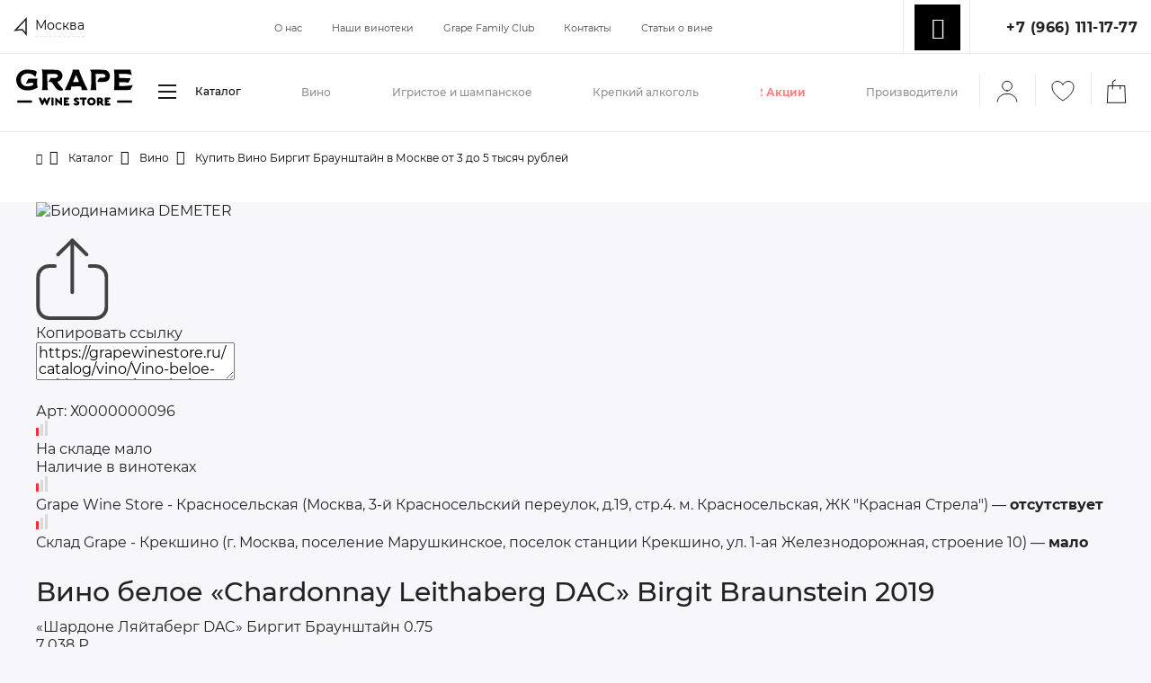

--- FILE ---
content_type: text/html; charset=UTF-8
request_url: https://grapewinestore.ru/catalog/vino/Vino-beloe-sukhoe-avstriya-Birgit-Braunstein-chardonnay-leithaberg-dac-0.75-2019-KH0000000096/
body_size: 44675
content:
<!DOCTYPE html>
<html lang="ru">

<head>
    
        <title>
        Купить ВиноШардоне Шардоне Ляйтаберг DAC Биргит Браунштайн  2019 Leithaberg в Москве вино по выгодным ценам    </title>

    <meta http-equiv="Content-Type" content="text/html; charset=UTF-8" />
<meta name="robots" content="index, follow" />
<meta name="keywords" content="Вино,Тихие вина,белое,сухое" />
<meta name="description" content="Купить в магазине элитных вин Grape Вино Вино 0.75 Шардоне Шардоне Ляйтаберг DAC 2019 Биргит Браунштайн  Вино в Москве.  Бургенланд Широкий ассортимент. ☎ +7 (966) 111-17-77" />
<link rel="stylesheet" href="/local/templates/grapewinestore/template/css/normalize.min.css">
<link rel="stylesheet" href="/local/templates/grapewinestore/template/css/swiper-bundle.min.css?v=1" >
<link rel="stylesheet" href="/local/templates/grapewinestore/template/icons/style.css?v=1">
<link rel="stylesheet" href="/local/templates/grapewinestore/template/css/style.css?v=1">
<link rel="stylesheet" href="/local/templates/grapewinestore/template/css/auth.css?v=1">
<link rel="stylesheet" href="/local/templates/grapewinestore/template/css/simplebar.css">
<script type="text/javascript" data-skip-moving="true">(function(w, d, n) {var cl = "bx-core";var ht = d.documentElement;var htc = ht ? ht.className : undefined;if (htc === undefined || htc.indexOf(cl) !== -1){return;}var ua = n.userAgent;if (/(iPad;)|(iPhone;)/i.test(ua)){cl += " bx-ios";}else if (/Windows/i.test(ua)){cl += ' bx-win';}else if (/Macintosh/i.test(ua)){cl += " bx-mac";}else if (/Linux/i.test(ua) && !/Android/i.test(ua)){cl += " bx-linux";}else if (/Android/i.test(ua)){cl += " bx-android";}cl += (/(ipad|iphone|android|mobile|touch)/i.test(ua) ? " bx-touch" : " bx-no-touch");cl += w.devicePixelRatio && w.devicePixelRatio >= 2? " bx-retina": " bx-no-retina";var ieVersion = -1;if (/AppleWebKit/.test(ua)){cl += " bx-chrome";}else if (/Opera/.test(ua)){cl += " bx-opera";}else if (/Firefox/.test(ua)){cl += " bx-firefox";}ht.className = htc ? htc + " " + cl : cl;})(window, document, navigator);</script>


<link href="/bitrix/js/ui/design-tokens/dist/ui.design-tokens.min.css?168716159322029" type="text/css"  rel="stylesheet" />
<link href="/bitrix/js/ui/fonts/opensans/ui.font.opensans.min.css?16653975762320" type="text/css"  rel="stylesheet" />
<link href="/bitrix/js/main/popup/dist/main.popup.bundle.min.css?168716162626598" type="text/css"  rel="stylesheet" />
<link href="/bitrix/cache/css/s2/grapewinestore/page_3f84a9abb198e426dccfc537769088f2/page_3f84a9abb198e426dccfc537769088f2_v1.css?176845923640298" type="text/css"  rel="stylesheet" />
<link href="/bitrix/panel/main/popup.min.css?168716158520774" type="text/css"  rel="stylesheet" />
<link href="/bitrix/cache/css/s2/grapewinestore/default_d1269bf5c23b83dbb03823ad8c43ab2c/default_d1269bf5c23b83dbb03823ad8c43ab2c_v1.css?17684592362159" type="text/css"  rel="stylesheet" />
<link href="/bitrix/cache/css/s2/grapewinestore/template_d7495c9d4a545346873424a35a66059f/template_d7495c9d4a545346873424a35a66059f_v1.css?176845923614218" type="text/css"  data-template-style="true" rel="stylesheet" />







<link rel="shortcut icon" href="/favicon.ico" type="image/x-icon">
<meta name="viewport" content="width=device-width, user-scalable=no, shrink-to-fit=no, initial-scale=1.0, maximum-scale=1.0, minimum-scale=1.0">
<meta http-equiv="X-UA-Compatible" content="ie=edge">
<link rel="stylesheet" media="screen and (max-width: 1024px), screen and (-webkit-min-device-pixel-ratio: 2) and (max-device-width: 1366px) and (min-device-width: 1024px)" type="text/css" href="/local/templates/grapewinestore/template/css/mobile.css?v=1">
<link rel="stylesheet" media="screen and (max-width: 1024px), screen and (-webkit-min-device-pixel-ratio: 2) and (max-device-width: 1366px) and (min-device-width: 1024px)" type="text/css" href="/local/templates/grapewinestore/template/css/simplebar.css">
<meta property="og:image" content="https://grapewinestore.ru/upload/resize_cache/webp/iblock/4da/89oyqellp8mllzv80u6xmpoeggm0n5ua/440_780_1/bf907bb4_a4bf_11ea_9bc0_001517de1403_ba886bb5_dc71_11ea_9bca_001517de1403.resize1.webp"/>
<meta property="og:secure_url" content="https://grapewinestore.ru/upload/resize_cache/webp/iblock/4da/89oyqellp8mllzv80u6xmpoeggm0n5ua/440_780_1/bf907bb4_a4bf_11ea_9bc0_001517de1403_ba886bb5_dc71_11ea_9bca_001517de1403.resize1.webp"/>
<meta property="og:title" content="Купить ВиноШардоне Шардоне Ляйтаберг DAC Биргит Браунштайн  2019 Leithaberg в Москве вино по выгодным ценам"/>
<meta property="og:type" content="website"/>
<meta property="og:url" content="https://grapewinestore.ru/catalog/vino/Vino-beloe-sukhoe-avstriya-Birgit-Braunstein-chardonnay-leithaberg-dac-0.75-2019-KH0000000096/" />
<meta property="og:description" content="Купить в магазине элитных вин Grape Вино Вино 0.75 Шардоне Шардоне Ляйтаберг DAC 2019 Биргит Браунштайн  Вино в Москве.  Бургенланд Широкий ассортимент. ☎ +7 (966) 111-17-77"/>



    <meta name="yandex-verification" content="2a8c31a1db7b0450" />
    <!-- Global site tag (gtag.js) - Google Analytics -->
        <!--    <link rel="preload" onload="this.rel='stylesheet'"-->
    <!--bx-->
    <script data-skip-moving="true">
        function bxchat() {
            (function (w, d, u) {
                var s = d.createElement('script');
                s.async = true;
                s.src = u + '?' + (Date.now() / 60000 | 0);
                var h = d.getElementsByTagName('script')[0];
                h.parentNode.insertBefore(s, h);
            })(window, document, '/local/templates/grape_2020/template/js/B24/loader_1_74v7q8.js');
        }
        setTimeout(bxchat, 5500);
    </script>

    <!-- Yandex.Metrika counter -->
        <noscript>
        <div><img src="https://mc.yandex.ru/watch/88350963" style="position:absolute; left:-9999px;" alt="" /></div>
    </noscript>
    <!-- /Yandex.Metrika counter -->

    <!-- Global site tag (gtag.js) - Google Analytics -->
        </head>

<body>
        <header class="header">
        <div class="header-top">
            <div class="header-city">
                <div class="header-city__icon">
                    <!-- <img src="/upload/resize_cache/webp/local/templates/grapewinestore/template/img/icons/location.webp" alt="location icon"> -->
                    <img src="/local/templates/grapewinestore/template/img/icons/location.svg" alt="location icon">
                </div>
                <div class="header-city__name">Москва</div>


<style>
    .navigation-menu-cite {
        min-height: 620px;
    }
    .navigation-menu-cite {
        max-width: 1400px;
        margin: 0 auto;
    }
    .navigation-prop__title-cite  {
        font-weight: 500;
        font-size: 16px;
        line-height: 120%;
        display: block;
        margin-bottom: 22px;
    }
    .navigation-cite {
        position: absolute;
        top: 100%;
        left: 0;
        right: 0;
        background: #fff;
        z-index: 20;
        cursor: auto;
        box-shadow: 0 9px 85px rgb(49 49 65 / 8%);
        overflow: hidden;
        opacity: 0;
        visibility: hidden;
        display: none;
        pointer-events: none;
        transition: none;
    }
</style>            </div>
            <nav class="header-menu">
                    <ul class="header-menu__list list-unstyled">                            <li class="header-menu__item">
                    <a href="/grape/" class="header-menu__link">О нас</a>
                </li>
                                                <li class="header-menu__item">
                    <a href="/projects/" class="header-menu__link">Наши винотеки</a>
                </li>
                                                <li class="header-menu__item">
                    <a href="/club/" class="header-menu__link">Grape Family Club</a>
                </li>
                                                <li class="header-menu__item">
                    <a href="/grape/contacts/" class="header-menu__link">Контакты</a>
                </li>
                                                <li class="header-menu__item">
                    <a href="/interesno-o-vine/" class="header-menu__link">Статьи о вине</a>
                </li>
                        </ul>
            </nav>
                <div id="title-search" class="header-search">
        <form action="/search/index.php" class="header-search__form">
            <input type="text"
                   id="title-search-input"
                   name="q"
                   value=""
                   autocomplete="off"
                   class="header-search__input"
                   placeholder="Найдём среди 1500 товаров">
            <button class="header-search__submit icon-search" type="submit" name="s"></button>
        </form>
    </div>
            <a href="tel:+79661111777" class="header-phone">
                +7 (966) 111-17-77            </a>
        </div>
        <div class="header-bottom">
            <div class="header-burger"></div>
            <a href="/" class="header-logo">
                <img src="/local/templates/grapewinestore/template/img/logo.svg" alt="site logo">
            </a>
            <nav class="header-navigation">
                <ul class="header-navigation__list list-unstyled">
                    <li class="header-navigation__item header-navigation__item_type_catalog">
    <a href="/catalog/" class="header-navigation__link">Каталог</a>
    <div class="navigation">
        <div class="navigation-menu">
                            <div class="navigation-menu__item vino navigation-menu__item--active">
                    <span class="navigation-menu__link">
                                                    <span class="navigation-menu__link--icon">
                                <img src="/upload/iblock/692/3c4xvp3wlcsxjdmoexlli7mq9tqntbok/glass_wine.svg"
                                     alt="" loading="lazy">
                            </span>
                                                <span class="navigation-menu__link--text">Вино</span>
                    </span>

                    <div class="navigation-section">
                        <div class="navigation-section__wrap">
                            <div class="navigation-section__list">
                                                                    <div class="navigation-prop">
                                        <span class="navigation-prop__title">Цвет</span>
                                        <ul class="navigation-prop__list list-unstyled tsvet">
                                                                                            <li class="navigation-prop__item">
                                                    <a href="/catalog/vino/?set_filter=y&arrFilter_141_828041295=Y&arrFilter_P3_MIN=251&arrFilter_P3_MAX=39900"
                                                       class="navigation-prop__link">Белое</a>
                                                </li>
                                                                                            <li class="navigation-prop__item">
                                                    <a href="/catalog/vino/?set_filter=y&arrFilter_141_3074045576=Y&arrFilter_P3_MIN=251&arrFilter_P3_MAX=39900"
                                                       class="navigation-prop__link">Розовое</a>
                                                </li>
                                                                                            <li class="navigation-prop__item">
                                                    <a href="/catalog/vino/?set_filter=y&arrFilter_141_2182766527=Y&arrFilter_P3_MIN=251&arrFilter_P3_MAX=39900"
                                                       class="navigation-prop__link">Красное</a>
                                                </li>
                                                                                    </ul>
                                    </div>
                                                                    <div class="navigation-prop">
                                        <span class="navigation-prop__title">Страна</span>
                                        <ul class="navigation-prop__list list-unstyled strana">
                                                                                            <li class="navigation-prop__item">
                                                    <a href="/catalog/?set_filter=y&arrFilter_130_3916769105=Y&arrFilter_P3_MIN=200&arrFilter_P3_MAX=126334"
                                                       class="navigation-prop__link">Франция</a>
                                                </li>
                                                                                            <li class="navigation-prop__item">
                                                    <a href="/catalog/?set_filter=y&arrFilter_130_3718745027=Y&arrFilter_P3_MIN=200&arrFilter_P3_MAX=126334"
                                                       class="navigation-prop__link">Испания</a>
                                                </li>
                                                                                            <li class="navigation-prop__item">
                                                    <a href="/catalog/vino/?set_filter=y&arrFilter_130_2663835400=Y&arrFilter_P3_MIN=200&arrFilter_P3_MAX=76719"
                                                       class="navigation-prop__link">Италия</a>
                                                </li>
                                                                                            <li class="navigation-prop__item">
                                                    <a href="/catalog/?set_filter=y&arrFilter_130_3479837188=Y&arrFilter_P3_MIN=200&arrFilter_P3_MAX=126334"
                                                       class="navigation-prop__link">Грузия</a>
                                                </li>
                                                                                    </ul>
                                    </div>
                                                                    <div class="navigation-prop">
                                        <span class="navigation-prop__title">Категория по сахару</span>
                                        <ul class="navigation-prop__list list-unstyled kategoriya_po_sakharu">
                                                                                            <li class="navigation-prop__item">
                                                    <a href="/catalog/vino/?set_filter=y&arrFilter_140_587007511=Y"
                                                       class="navigation-prop__link">Сухое</a>
                                                </li>
                                                                                            <li class="navigation-prop__item">
                                                    <a href="/catalog/vino/?set_filter=y&arrFilter_140_1962772225=Y"
                                                       class="navigation-prop__link">Полусухое</a>
                                                </li>
                                                                                            <li class="navigation-prop__item">
                                                    <a href="/catalog/vino/tikhoe/p-sladkoe/"
                                                       class="navigation-prop__link">Полусладкое</a>
                                                </li>
                                                                                            <li class="navigation-prop__item">
                                                    <a href="/catalog/vino/?set_filter=y&arrFilter_140_3952753161=Y"
                                                       class="navigation-prop__link">Сладкое</a>
                                                </li>
                                                                                    </ul>
                                    </div>
                                                                    <div class="navigation-prop">
                                        <span class="navigation-prop__title">Сорт винограда</span>
                                        <ul class="navigation-prop__list list-unstyled sort_vinograda">
                                                                                            <li class="navigation-prop__item">
                                                    <a href="/catalog/vino/?set_filter=y&arrFilter_150_1466609235=Y"
                                                       class="navigation-prop__link">Шардоне</a>
                                                </li>
                                                                                            <li class="navigation-prop__item">
                                                    <a href="/catalog/vino/?set_filter=y&arrFilter_150_2512963384=Y"
                                                       class="navigation-prop__link">Каберне Совиньон</a>
                                                </li>
                                                                                            <li class="navigation-prop__item">
                                                    <a href="/catalog/vino/?set_filter=y&arrFilter_150_817539140=Y"
                                                       class="navigation-prop__link">Рислинг</a>
                                                </li>
                                                                                            <li class="navigation-prop__item">
                                                    <a href="/catalog/vino/?set_filter=y&arrFilter_150_3105954884=Y"
                                                       class="navigation-prop__link">Пино Нуар</a>
                                                </li>
                                                                                    </ul>
                                    </div>
                                                                    <div class="navigation-prop">
                                        <span class="navigation-prop__title">Цена</span>
                                        <ul class="navigation-prop__list list-unstyled tsena">
                                                                                            <li class="navigation-prop__item">
                                                    <a href="/catalog/vino/?arrFilter_P_MIN=3000&arrFilter_P_MAX=5000&set_filter=y&arrFilter_138_277684857=Y&arrFilter_P3_MIN=251&arrFilter_P3_MAX=1500"
                                                       class="navigation-prop__link">До 1 500 ₽</a>
                                                </li>
                                                                                            <li class="navigation-prop__item">
                                                    <a href="/catalog/vino/?arrFilter_P_MIN=1500&arrFilter_P_MAX=3000&set_filter=y&arrFilter_138_277684857=Y&arrFilter_P3_MIN=1500&arrFilter_P3_MAX=3000"
                                                       class="navigation-prop__link">От 1 500 ₽ до 3 000 ₽</a>
                                                </li>
                                                                                            <li class="navigation-prop__item">
                                                    <a href="/catalog/vino/?arrFilter_P_MIN=3000&arrFilter_P_MAX=5000&set_filter=y&arrFilter_P3_MIN=3000&arrFilter_P3_MAX=5000"
                                                       class="navigation-prop__link">От 3 000 ₽ до 5 000 ₽</a>
                                                </li>
                                                                                            <li class="navigation-prop__item">
                                                    <a href="/catalog/vino/?arrFilter_P_MIN=1500&arrFilter_P_MAX=3000&set_filter=y&arrFilter_P3_MIN=5000&arrFilter_P3_MAX=555555555555"
                                                       class="navigation-prop__link">От 5 000 ₽</a>
                                                </li>
                                                                                    </ul>
                                    </div>
                                                                    <div class="navigation-prop">
                                        <span class="navigation-prop__title">Объём</span>
                                        <ul class="navigation-prop__list list-unstyled obyem">
                                                                                            <li class="navigation-prop__item">
                                                    <a href="/catalog/vino/tikhoe/0-375/"
                                                       class="navigation-prop__link">0,375</a>
                                                </li>
                                                                                            <li class="navigation-prop__item">
                                                    <a href="/catalog/vino/tikhoe/0-75/"
                                                       class="navigation-prop__link">0,75</a>
                                                </li>
                                                                                            <li class="navigation-prop__item">
                                                    <a href="/catalog/vino/tikhoe/1-5/"
                                                       class="navigation-prop__link">1,5</a>
                                                </li>
                                                                                            <li class="navigation-prop__item">
                                                    <a href="/catalog/vino/tikhoe/3/"
                                                       class="navigation-prop__link">3</a>
                                                </li>
                                                                                            <li class="navigation-prop__item">
                                                    <a href="/catalog/vino/tikhoe/5/"
                                                       class="navigation-prop__link">5</a>
                                                </li>
                                                                                    </ul>
                                    </div>
                                                                    <div class="navigation-prop">
                                        <span class="navigation-prop__title">Производители</span>
                                        <ul class="navigation-prop__list list-unstyled proizvoditeli">
                                                                                            <li class="navigation-prop__item">
                                                    <a href="/catalog/vino/?set_filter=y&arrFilter_122_1904171015=Y"
                                                       class="navigation-prop__link">BOUTINOT / БУТИНО</a>
                                                </li>
                                                                                            <li class="navigation-prop__item">
                                                    <a href="/catalog/vino/?set_filter=y&arrFilter_122_1376960542=Y"
                                                       class="navigation-prop__link">KERPEN / КЕРПЕН</a>
                                                </li>
                                                                                            <li class="navigation-prop__item">
                                                    <a href="/catalog/vino/?set_filter=y&arrFilter_122_3958749686=Y"
                                                       class="navigation-prop__link">DOMAINE DE SUREMAIN / ДОМЕН ДЕ СЮРМЕ</a>
                                                </li>
                                                                                    </ul>
                                    </div>
                                                            </div>
                                                            <a href="/catalog/vino/"
                                   class="navigation-section__button button-arrow button-arrow_size_medium">Смотреть всё
                                </a>
                                                    </div>
                    </div>
                                    </div>
                            <div class="navigation-menu__item igristoe_i_shampanskoe">
                    <span class="navigation-menu__link">
                                                    <span class="navigation-menu__link--icon">
                                <img src="/upload/iblock/eab/mdwtst1847ew9c7sxuw51s9ojwuevdqp/glass_ochampagne.svg"
                                     alt="" loading="lazy">
                            </span>
                                                <span class="navigation-menu__link--text">Игристое и шампанское</span>
                    </span>

                    <div class="navigation-section">
                        <div class="navigation-section__wrap">
                            <div class="navigation-section__list">
                                                                    <div class="navigation-prop">
                                        <span class="navigation-prop__title">Цвет</span>
                                        <ul class="navigation-prop__list list-unstyled tsvet">
                                                                                            <li class="navigation-prop__item">
                                                    <a href="/catalog/igristoe_i_shampanskoe/beloe/	"
                                                       class="navigation-prop__link">Белое</a>
                                                </li>
                                                                                            <li class="navigation-prop__item">
                                                    <a href="/catalog/igristoe_i_shampanskoe/rozovoe/	"
                                                       class="navigation-prop__link">Розовое</a>
                                                </li>
                                                                                            <li class="navigation-prop__item">
                                                    <a href="/catalog/igristoe_i_shampanskoe/?set_filter=y&arrFilter_141_2182766527=Y&arrFilter_P3_MIN=294&arrFilter_P3_MAX=31666"
                                                       class="navigation-prop__link">Красное</a>
                                                </li>
                                                                                    </ul>
                                    </div>
                                                                    <div class="navigation-prop">
                                        <span class="navigation-prop__title">Страна</span>
                                        <ul class="navigation-prop__list list-unstyled strana">
                                                                                            <li class="navigation-prop__item">
                                                    <a href="/catalog/igristoe_i_shampanskoe/?set_filter=y&arrFilter_130_3916769105=Y"
                                                       class="navigation-prop__link">Франция</a>
                                                </li>
                                                                                            <li class="navigation-prop__item">
                                                    <a href="/catalog/igristoe_i_shampanskoe/ispaniya/	"
                                                       class="navigation-prop__link">Испания</a>
                                                </li>
                                                                                            <li class="navigation-prop__item">
                                                    <a href="/catalog/igristoe_i_shampanskoe/italiya/"
                                                       class="navigation-prop__link">Италия</a>
                                                </li>
                                                                                    </ul>
                                    </div>
                                                                    <div class="navigation-prop">
                                        <span class="navigation-prop__title">Категория по сахару</span>
                                        <ul class="navigation-prop__list list-unstyled kategoriya_po_sakharu">
                                                                                            <li class="navigation-prop__item">
                                                    <a href="/catalog/igristoe_i_shampanskoe/?set_filter=y&arrFilter_140_174888961=Y"
                                                       class="navigation-prop__link">Экстра брют</a>
                                                </li>
                                                                                            <li class="navigation-prop__item">
                                                    <a href="/catalog/igristoe_i_shampanskoe/?set_filter=y&arrFilter_140_1668246621=Y"
                                                       class="navigation-prop__link">Брют</a>
                                                </li>
                                                                                            <li class="navigation-prop__item">
                                                    <a href="/catalog/igristoe_i_shampanskoe/?set_filter=y&arrFilter_140_1962772225=Y"
                                                       class="navigation-prop__link">П/сухое</a>
                                                </li>
                                                                                            <li class="navigation-prop__item">
                                                    <a href="/catalog/igristoe_i_shampanskoe/?set_filter=y&arrFilter_140_4229412668=Y"
                                                       class="navigation-prop__link">П/сладкое</a>
                                                </li>
                                                                                            <li class="navigation-prop__item">
                                                    <a href="/catalog/igristoe_i_shampanskoe/?set_filter=y&arrFilter_140_3952753161=Y"
                                                       class="navigation-prop__link">Сладкое</a>
                                                </li>
                                                                                            <li class="navigation-prop__item">
                                                    <a href="/catalog/igristoe_i_shampanskoe/?set_filter=y&arrFilter_140_587007511=Y"
                                                       class="navigation-prop__link">Сухое</a>
                                                </li>
                                                                                    </ul>
                                    </div>
                                                                    <div class="navigation-prop">
                                        <span class="navigation-prop__title">Сорт винограда</span>
                                        <ul class="navigation-prop__list list-unstyled sort_vinograda">
                                                                                            <li class="navigation-prop__item">
                                                    <a href="/catalog/igristoe_i_shampanskoe/?set_filter=y&arrFilter_150_1466609235=Y"
                                                       class="navigation-prop__link">Шардоне</a>
                                                </li>
                                                                                            <li class="navigation-prop__item">
                                                    <a href="/catalog/igristoe_i_shampanskoe/?set_filter=y&arrFilter_150_2490489894=Y"
                                                       class="navigation-prop__link">Глера</a>
                                                </li>
                                                                                            <li class="navigation-prop__item">
                                                    <a href="/catalog/igristoe_i_shampanskoe/?set_filter=y&arrFilter_150_732509034=Y"
                                                       class="navigation-prop__link">Макабео</a>
                                                </li>
                                                                                            <li class="navigation-prop__item">
                                                    <a href="/catalog/igristoe_i_shampanskoe/?set_filter=y&arrFilter_150_3105954884=Y"
                                                       class="navigation-prop__link">Пино Нуар</a>
                                                </li>
                                                                                    </ul>
                                    </div>
                                                                    <div class="navigation-prop">
                                        <span class="navigation-prop__title">Цена</span>
                                        <ul class="navigation-prop__list list-unstyled tsena">
                                                                                            <li class="navigation-prop__item">
                                                    <a href="/catalog/igristoe_i_shampanskoe/?arrFilter_P_MIN=251&arrFilter_P_MAX=1500&set_filter=y&arrFilter_138_984793036=Y&arrFilter_P3_MIN=294&arrFilter_P3_MAX=1500"
                                                       class="navigation-prop__link">До 1 500 ₽</a>
                                                </li>
                                                                                            <li class="navigation-prop__item">
                                                    <a href="/catalog/igristoe_i_shampanskoe/?arrFilter_P_MIN=251&arrFilter_P_MAX=1500&set_filter=y&arrFilter_138_984793036=Y&arrFilter_P3_MIN=1500&arrFilter_P3_MAX=3000"
                                                       class="navigation-prop__link">От 1 500 ₽ до 3 000 ₽</a>
                                                </li>
                                                                                            <li class="navigation-prop__item">
                                                    <a href="/catalog/igristoe_i_shampanskoe/?arrFilter_P_MIN=251&arrFilter_P_MAX=1500&set_filter=y&arrFilter_138_984793036=Y&arrFilter_P3_MIN=3000&arrFilter_P3_MAX=5000"
                                                       class="navigation-prop__link">От 3 000 ₽ до 5 000 ₽</a>
                                                </li>
                                                                                            <li class="navigation-prop__item">
                                                    <a href="/catalog/igristoe_i_shampanskoe/?arrFilter_P_MIN=251&arrFilter_P_MAX=1500&set_filter=y&arrFilter_138_984793036=Y&arrFilter_P3_MIN=5000&arrFilter_P3_MAX=36465"
                                                       class="navigation-prop__link">От 5 000 ₽</a>
                                                </li>
                                                                                    </ul>
                                    </div>
                                                                    <div class="navigation-prop">
                                        <span class="navigation-prop__title">Объём</span>
                                        <ul class="navigation-prop__list list-unstyled obyem">
                                                                                            <li class="navigation-prop__item">
                                                    <a href="/catalog/vino/igristoe/0-375/"
                                                       class="navigation-prop__link">0,375</a>
                                                </li>
                                                                                            <li class="navigation-prop__item">
                                                    <a href="/catalog/vino/igristoe/0-75/"
                                                       class="navigation-prop__link">0,75</a>
                                                </li>
                                                                                            <li class="navigation-prop__item">
                                                    <a href="/catalog/vino/igristoe/1-5/"
                                                       class="navigation-prop__link">1,5</a>
                                                </li>
                                                                                    </ul>
                                    </div>
                                                                    <div class="navigation-prop">
                                        <span class="navigation-prop__title">Производители</span>
                                        <ul class="navigation-prop__list list-unstyled proizvoditeli">
                                                                                            <li class="navigation-prop__item">
                                                    <a href="/catalog/vino/igristoe/ploye-zhakmar/"
                                                       class="navigation-prop__link">PLOYEZ-JACQUEMART / ПЛОЙЕ-ЖАКМАР</a>
                                                </li>
                                                                                            <li class="navigation-prop__item">
                                                    <a href="/catalog/igristoe_i_shampanskoe/?set_filter=y&arrFilter_122_829933336=Y"
                                                       class="navigation-prop__link">COLIN / КОЛИН</a>
                                                </li>
                                                                                            <li class="navigation-prop__item">
                                                    <a href=""
                                                       class="navigation-prop__link">CHRISTOPH HOCH / КРИСТОФ ХОХ</a>
                                                </li>
                                                                                    </ul>
                                    </div>
                                                            </div>
                                                            <a href="/catalog/igristoe_i_shampanskoe/"
                                   class="navigation-section__button button-arrow button-arrow_size_medium">Смотреть всё
                                </a>
                                                    </div>
                    </div>
                                    </div>
                            <div class="navigation-menu__item krepkiy_alkogol">
                    <span class="navigation-menu__link">
                                                    <span class="navigation-menu__link--icon">
                                <img src="/upload/iblock/91e/acdhzdql3ltu9ev4dsq24hca1s2zeqvi/strong_alcohol.svg"
                                     alt="" loading="lazy">
                            </span>
                                                <span class="navigation-menu__link--text">Крепкий алкоголь</span>
                    </span>

                    <div class="navigation-section">
                        <div class="navigation-section__wrap">
                            <div class="navigation-section__list">
                                                                    <div class="navigation-prop">
                                        <span class="navigation-prop__title">Тип</span>
                                        <ul class="navigation-prop__list list-unstyled tip">
                                                                                            <li class="navigation-prop__item">
                                                    <a href="/catalog/konyak/"
                                                       class="navigation-prop__link">Коньяк</a>
                                                </li>
                                                                                            <li class="navigation-prop__item">
                                                    <a href="/catalog/viski/"
                                                       class="navigation-prop__link">Виски</a>
                                                </li>
                                                                                            <li class="navigation-prop__item">
                                                    <a href="/catalog/dzhin/"
                                                       class="navigation-prop__link">Джин</a>
                                                </li>
                                                                                            <li class="navigation-prop__item">
                                                    <a href="/catalog/grappa/"
                                                       class="navigation-prop__link">Граппа</a>
                                                </li>
                                                                                            <li class="navigation-prop__item">
                                                    <a href="/catalog/krepkiy_alkogol/?set_filter=y&arrFilter_138_2439566408=Y"
                                                       class="navigation-prop__link">Аквавит</a>
                                                </li>
                                                                                    </ul>
                                    </div>
                                                                    <div class="navigation-prop">
                                        <span class="navigation-prop__title">Страна</span>
                                        <ul class="navigation-prop__list list-unstyled strana">
                                                                                            <li class="navigation-prop__item">
                                                    <a href="/catalog/krepkiy_alkogol/?set_filter=y&arrFilter_130_2663835400=Y"
                                                       class="navigation-prop__link">Италия</a>
                                                </li>
                                                                                            <li class="navigation-prop__item">
                                                    <a href="/catalog/krepkiy_alkogol/?set_filter=y&arrFilter_130_3628553865=Y"
                                                       class="navigation-prop__link">Великобритания</a>
                                                </li>
                                                                                            <li class="navigation-prop__item">
                                                    <a href="/catalog/krepkiy_alkogol/?set_filter=y&arrFilter_130_3479837188=Y"
                                                       class="navigation-prop__link">Грузия</a>
                                                </li>
                                                                                            <li class="navigation-prop__item">
                                                    <a href="/catalog/krepkiy_alkogol/?set_filter=y&arrFilter_130_2677412079=Y"
                                                       class="navigation-prop__link">Япония</a>
                                                </li>
                                                                                    </ul>
                                    </div>
                                                                    <div class="navigation-prop">
                                        <span class="navigation-prop__title">Цена</span>
                                        <ul class="navigation-prop__list list-unstyled tsena">
                                                                                            <li class="navigation-prop__item">
                                                    <a href="/catalog/krepkiy_alkogol/?arrFilter_P_MIN=&arrFilter_P_MAX=1500&set_filter=y&arrFilter_P3_MIN=558&arrFilter_P3_MAX=1500"
                                                       class="navigation-prop__link">До 1 500 ₽</a>
                                                </li>
                                                                                            <li class="navigation-prop__item">
                                                    <a href="/catalog/krepkiy_alkogol/?arrFilter_P_MIN=&arrFilter_P_MAX=1500&set_filter=y&arrFilter_P3_MIN=1500&arrFilter_P3_MAX=3000"
                                                       class="navigation-prop__link">От 1 500 ₽ до 3 000 ₽</a>
                                                </li>
                                                                                            <li class="navigation-prop__item">
                                                    <a href="/catalog/krepkiy_alkogol/?arrFilter_P_MIN=&arrFilter_P_MAX=1500&set_filter=y&arrFilter_P3_MIN=3000&arrFilter_P3_MAX=5000"
                                                       class="navigation-prop__link">От 3 000 ₽ до 5 000 ₽</a>
                                                </li>
                                                                                            <li class="navigation-prop__item">
                                                    <a href="/catalog/krepkiy_alkogol/?arrFilter_P_MIN=&arrFilter_P_MAX=1500&set_filter=y&arrFilter_P3_MIN=5000&arrFilter_P3_MAX=19740"
                                                       class="navigation-prop__link">От 5 000 ₽</a>
                                                </li>
                                                                                    </ul>
                                    </div>
                                                                    <div class="navigation-prop">
                                        <span class="navigation-prop__title">Производители:</span>
                                        <ul class="navigation-prop__list list-unstyled proizvoditeli">
                                                                                            <li class="navigation-prop__item">
                                                    <a href="/catalog/krepkiy_alkogol/?set_filter=y&arrFilter_122_3286308470=Y"
                                                       class="navigation-prop__link">Hammer and Son / Хаммер энд Сан</a>
                                                </li>
                                                                                            <li class="navigation-prop__item">
                                                    <a href="/catalog/krepkiy_alkogol/?set_filter=y&arrFilter_122_432052971=Y"
                                                       class="navigation-prop__link">Panarea Gin / Панареа Джин</a>
                                                </li>
                                                                                            <li class="navigation-prop__item">
                                                    <a href="/catalog/krepkiy_alkogol/?set_filter=y&arrFilter_122_2593544228=Y"
                                                       class="navigation-prop__link">Marzadro / Марцадро</a>
                                                </li>
                                                                                    </ul>
                                    </div>
                                                            </div>
                                                            <a href="/catalog/krepkiy_alkogol/"
                                   class="navigation-section__button button-arrow button-arrow_size_medium">Смотреть всё
                                </a>
                                                    </div>
                    </div>
                                    </div>
                            <div class="navigation-menu__item katalog_alkogolya">
                    <span class="navigation-menu__link">
                                                    <span class="navigation-menu__link--icon">
                                <img src="/upload/iblock/0d2/97ujbmnhmdddhi33tvmfdzsoz9oe3avg/catalog_alco.svg"
                                     alt="" loading="lazy">
                            </span>
                                                <span class="navigation-menu__link--text">Каталог алкоголя</span>
                    </span>

                    <div class="navigation-section">
                        <div class="navigation-section__wrap">
                            <div class="navigation-section__list">
                                                                    <div class="navigation-prop">
                                        <span class="navigation-prop__title">Категория алкоголя</span>
                                        <ul class="navigation-prop__list list-unstyled kategoriya_alkogolya">
                                                                                            <li class="navigation-prop__item">
                                                    <a href="/catalog/vino/"
                                                       class="navigation-prop__link">Вино</a>
                                                </li>
                                                                                            <li class="navigation-prop__item">
                                                    <a href="/catalog/konyak/"
                                                       class="navigation-prop__link">Коньяк</a>
                                                </li>
                                                                                            <li class="navigation-prop__item">
                                                    <a href="/catalog/viski/"
                                                       class="navigation-prop__link">Виски</a>
                                                </li>
                                                                                            <li class="navigation-prop__item">
                                                    <a href="/igristoe/frantsiya/"
                                                       class="navigation-prop__link">Шампанское</a>
                                                </li>
                                                                                            <li class="navigation-prop__item">
                                                    <a href="/catalog/grappa/"
                                                       class="navigation-prop__link">Граппа</a>
                                                </li>
                                                                                    </ul>
                                    </div>
                                                                    <div class="navigation-prop">
                                        <span class="navigation-prop__title">Страна</span>
                                        <ul class="navigation-prop__list list-unstyled strana">
                                                                                            <li class="navigation-prop__item">
                                                    <a href="/catalog/?set_filter=y&arrFilter_130_3916769105=Y"
                                                       class="navigation-prop__link">Франция</a>
                                                </li>
                                                                                            <li class="navigation-prop__item">
                                                    <a href="/catalog/?set_filter=y&arrFilter_130_2663835400=Y"
                                                       class="navigation-prop__link">Италия</a>
                                                </li>
                                                                                            <li class="navigation-prop__item">
                                                    <a href="/catalog/?set_filter=y&arrFilter_130_3718745027=Y"
                                                       class="navigation-prop__link">Испания</a>
                                                </li>
                                                                                            <li class="navigation-prop__item">
                                                    <a href="/catalog/?set_filter=y&arrFilter_130_4289652785=Y"
                                                       class="navigation-prop__link">Португалия</a>
                                                </li>
                                                                                            <li class="navigation-prop__item">
                                                    <a href="/catalog/?set_filter=y&arrFilter_130_3501464119=Y"
                                                       class="navigation-prop__link">Германия</a>
                                                </li>
                                                                                            <li class="navigation-prop__item">
                                                    <a href="/catalog/?set_filter=y&arrFilter_130_3063064255=Y"
                                                       class="navigation-prop__link">Австрия</a>
                                                </li>
                                                                                            <li class="navigation-prop__item">
                                                    <a href="/catalog/?set_filter=y&arrFilter_130_2677412079=Y"
                                                       class="navigation-prop__link">Япония</a>
                                                </li>
                                                                                            <li class="navigation-prop__item">
                                                    <a href="/catalog/?set_filter=y&arrFilter_130_3129279626=Y"
                                                       class="navigation-prop__link">Чили</a>
                                                </li>
                                                                                            <li class="navigation-prop__item">
                                                    <a href="/catalog/?set_filter=y&arrFilter_130_534277255=Y"
                                                       class="navigation-prop__link">Новая Зеландия</a>
                                                </li>
                                                                                            <li class="navigation-prop__item">
                                                    <a href="/catalog/?set_filter=y&arrFilter_130_2912822709=Y"
                                                       class="navigation-prop__link">Австралия</a>
                                                </li>
                                                                                            <li class="navigation-prop__item">
                                                    <a href="/catalog/?set_filter=y&arrFilter_130_1857284272=Y"
                                                       class="navigation-prop__link">США</a>
                                                </li>
                                                                                            <li class="navigation-prop__item">
                                                    <a href="/catalog/?set_filter=y&arrFilter_130_3479837188=Y"
                                                       class="navigation-prop__link">Грузия</a>
                                                </li>
                                                                                            <li class="navigation-prop__item">
                                                    <a href="/catalog/?set_filter=y&arrFilter_130_569339990=Y"
                                                       class="navigation-prop__link">Россия</a>
                                                </li>
                                                                                    </ul>
                                    </div>
                                                                    <div class="navigation-prop">
                                        <span class="navigation-prop__title">Производители</span>
                                        <ul class="navigation-prop__list list-unstyled proizvoditeli">
                                                                                            <li class="navigation-prop__item">
                                                    <a href="/catalog/?set_filter=y&arrFilter_122_1904171015=Y"
                                                       class="navigation-prop__link">BOUTINOT / БУТИНО</a>
                                                </li>
                                                                                            <li class="navigation-prop__item">
                                                    <a href="/catalog/?set_filter=y&arrFilter_122_810007981=Y"
                                                       class="navigation-prop__link">MAISON SICHEL / МЭЗОНСИШЕЛЬ </a>
                                                </li>
                                                                                            <li class="navigation-prop__item">
                                                    <a href="/catalog/?set_filter=y&arrFilter_122_3958749686=Y"
                                                       class="navigation-prop__link">DOMAINE DE SUREMAIN / ДОМЕН ДЕ СЮРМЕ</a>
                                                </li>
                                                                                            <li class="navigation-prop__item">
                                                    <a href="/catalog/?set_filter=y&arrFilter_122_743674858=Y"
                                                       class="navigation-prop__link">DOMAINE DE LABALE / ДОМЕН ЛАБАЛЛЬ </a>
                                                </li>
                                                                                            <li class="navigation-prop__item">
                                                    <a href="/catalog/?set_filter=y&arrFilter_122_3286308470=Y"
                                                       class="navigation-prop__link">HAMMER AND SON / ХАММЕР И САН</a>
                                                </li>
                                                                                    </ul>
                                    </div>
                                                            </div>
                                                            <a href="/catalog/"
                                   class="navigation-section__button button-arrow button-arrow_size_medium">Смотреть всё
                                </a>
                                                    </div>
                    </div>
                                    </div>
                            <div class="navigation-menu__item aktsii_i_novinki">
                    <span class="navigation-menu__link">
                                                    <span class="navigation-menu__link--icon">
                                <img src="/upload/iblock/4ed/Ikonka_4_Skidka.svg"
                                     alt="" loading="lazy">
                            </span>
                                                <span class="navigation-menu__link--text">Акции и Новинки</span>
                    </span>

                    <div class="navigation-section">
                        <div class="navigation-section__wrap">
                            <div class="navigation-section__list">
                                                                    <div class="navigation-prop">
                                        <span class="navigation-prop__title">Новинки</span>
                                        <ul class="navigation-prop__list list-unstyled novinki">
                                                                                            <li class="navigation-prop__item">
                                                    <a href="https://grapewinestore.ru/catalog/actions/novinka-ot-altanza-artistas-espanoles-velazquez/"
                                                       class="navigation-prop__link">• Новинка от Altanza</a>
                                                </li>
                                                                                            <li class="navigation-prop__item">
                                                    <a href="/catalog/?set_filter=Y&arrFilter_121_90876589=Y"
                                                       class="navigation-prop__link">• Все новинки</a>
                                                </li>
                                                                                    </ul>
                                    </div>
                                                                    <div class="navigation-prop">
                                        <span class="navigation-prop__title">Специальное предложение</span>
                                        <ul class="navigation-prop__list list-unstyled spetsialnoe_predlozhenie">
                                                                                            <li class="navigation-prop__item">
                                                    <a href="https://grapewinestore.ru/catalog/actions/grape-family-club/"
                                                       class="navigation-prop__link">• Программа лояльности</a>
                                                </li>
                                                                                            <li class="navigation-prop__item">
                                                    <a href="https://grapewinestore.ru/catalog/actions/aktsiya-vina-portugalii-fio-de-terra/"
                                                       class="navigation-prop__link">• Акция: Вина Португалии до 70%</a>
                                                </li>
                                                                                            <li class="navigation-prop__item">
                                                    <a href="https://grapewinestore.ru/catalog/actions/rozygrysh-vyigray-yashchik-prosekko/"
                                                       class="navigation-prop__link">Розыгрыш: выиграй ящик просекко!</a>
                                                </li>
                                                                                            <li class="navigation-prop__item">
                                                    <a href="https://grapewinestore.ru/catalog/actions/vinnye-sety-white-rose-red/"
                                                       class="navigation-prop__link">• Акция: Винные сеты 40%</a>
                                                </li>
                                                                                    </ul>
                                    </div>
                                                            </div>
                                                            <a href="/catalog/actions/"
                                   class="navigation-section__button button-arrow button-arrow_size_medium">Смотреть всё
                                </a>
                                                    </div>
                    </div>
                                    </div>
                    </div>
    </div>
</li>                    
                        <li class="header-navigation__item ">
                <a href="/catalog/vino/" class="header-navigation__link">Вино</a>
            </li>
                                <li class="header-navigation__item ">
                <a href="/catalog/igristoe_i_shampanskoe/" class="header-navigation__link">Игристое и шампанское</a>
            </li>
                                <li class="header-navigation__item ">
                <a href="/catalog/krepkiy_alkogol/" class="header-navigation__link">Крепкий алкоголь</a>
            </li>
                                <li class="header-navigation__item ">
                <a href="/catalog/actions/" class="header-navigation__link"><font color="red">❗ <b>Акции</b></font></a>
            </li>
                                <li class="header-navigation__item ">
                <a href="/brands/" class="header-navigation__link">Производители</a>
            </li>
                            </ul>
            </nav>
            <div class="header-bar">
                                                    <a href="#" data-modal="login" data-file="/cabinet/auth/login.php"
                        class="header-bar__item header-bar__item_type_user">
                        <div class="header-bar__icon">
                            <img src="/local/templates/grapewinestore/template/img/icons/user.svg" />
                        </div>
                    </a>
                                
    <!--'start_frame_cache_bx_favsQwAa48'-->    <a href="/cabinet/favorites/" class="header-bar__item header-bar__item_type_favorite">
        <div class="header-bar__icon">
            <img src="/local/templates/grapewinestore/template/img/icons/like.svg" />
        </div>
                <span class="header-bar__count"  style="display: none">0</span>
    </a>
            <!--'end_frame_cache_bx_favsQwAa48'-->                <div id="bx_basketFKauiI" class="header-item header-item_cart"><!--'start_frame_cache_bx_basketFKauiI'--><a href="/personal/cart/" class="header-bar__item header-bar__item_type_cart">
    <div class="header-bar__icon">
        <img src="/local/templates/grapewinestore/template/img/icons/cart.svg" />
    </div>
    </a>
<!--'end_frame_cache_bx_basketFKauiI'--></div>
            </div>
        </div>
            <form action="/search/index.php" class="page-search" id="title-search_mobile">
        <button type="submit" class="page-search__button icon-search" name="s"></button>
        <input id="title-search-input_mobile" type="search" name="q" autocomplete="off"
               value=""
               class="page-search__input"
               placeholder="Найдём среди 1500 товаров">
    </form>
    </header>

    <div class="mobile">
        <div class="mobile-wrap" data-simplebar>
            <nav class="mobile-menu">
    <ul class="mobile-menu__list list-unstyled">
                    <li class="mobile-menu__group">
                <div class="mobile-menu__item">
                                            <span class="mobile-menu__item--icon">
                            <img src="/upload/iblock/692/3c4xvp3wlcsxjdmoexlli7mq9tqntbok/glass_wine.svg" alt="" loading="lazy">
                        </span>
                                        <div class="mobile-menu__item--name">Вино</div>
                </div>
                <div class="mobile-group">
                    <div class="mobile-group__back">Вино</div>
                                            <a href="/catalog/vino/" class="mobile-group__all">Смотреть всё</a>
                    
                                            <div class="mobile-group">
                            <div class="mobile-group__label">Цвет</div>
                            <div class="mobile-group__back">Цвет</div>
                                                            <a href="/catalog/vino/?set_filter=y&arrFilter_141_828041295=Y&arrFilter_P3_MIN=251&arrFilter_P3_MAX=39900" class="mobile-group__link">Белое</a>
                                                            <a href="/catalog/vino/?set_filter=y&arrFilter_141_3074045576=Y&arrFilter_P3_MIN=251&arrFilter_P3_MAX=39900" class="mobile-group__link">Розовое</a>
                                                            <a href="/catalog/vino/?set_filter=y&arrFilter_141_2182766527=Y&arrFilter_P3_MIN=251&arrFilter_P3_MAX=39900" class="mobile-group__link">Красное</a>
                                                    </div>
                                            <div class="mobile-group">
                            <div class="mobile-group__label">Страна</div>
                            <div class="mobile-group__back">Страна</div>
                                                            <a href="/catalog/?set_filter=y&arrFilter_130_3916769105=Y&arrFilter_P3_MIN=200&arrFilter_P3_MAX=126334" class="mobile-group__link">Франция</a>
                                                            <a href="/catalog/?set_filter=y&arrFilter_130_3718745027=Y&arrFilter_P3_MIN=200&arrFilter_P3_MAX=126334" class="mobile-group__link">Испания</a>
                                                            <a href="/catalog/vino/?set_filter=y&arrFilter_130_2663835400=Y&arrFilter_P3_MIN=200&arrFilter_P3_MAX=76719" class="mobile-group__link">Италия</a>
                                                            <a href="/catalog/?set_filter=y&arrFilter_130_3479837188=Y&arrFilter_P3_MIN=200&arrFilter_P3_MAX=126334" class="mobile-group__link">Грузия</a>
                                                    </div>
                                            <div class="mobile-group">
                            <div class="mobile-group__label">Категория по сахару</div>
                            <div class="mobile-group__back">Категория по сахару</div>
                                                            <a href="/catalog/vino/?set_filter=y&arrFilter_140_587007511=Y" class="mobile-group__link">Сухое</a>
                                                            <a href="/catalog/vino/?set_filter=y&arrFilter_140_1962772225=Y" class="mobile-group__link">Полусухое</a>
                                                            <a href="/catalog/vino/tikhoe/p-sladkoe/" class="mobile-group__link">Полусладкое</a>
                                                            <a href="/catalog/vino/?set_filter=y&arrFilter_140_3952753161=Y" class="mobile-group__link">Сладкое</a>
                                                    </div>
                                            <div class="mobile-group">
                            <div class="mobile-group__label">Сорт винограда</div>
                            <div class="mobile-group__back">Сорт винограда</div>
                                                            <a href="/catalog/vino/?set_filter=y&arrFilter_150_1466609235=Y" class="mobile-group__link">Шардоне</a>
                                                            <a href="/catalog/vino/?set_filter=y&arrFilter_150_2512963384=Y" class="mobile-group__link">Каберне Совиньон</a>
                                                            <a href="/catalog/vino/?set_filter=y&arrFilter_150_817539140=Y" class="mobile-group__link">Рислинг</a>
                                                            <a href="/catalog/vino/?set_filter=y&arrFilter_150_3105954884=Y" class="mobile-group__link">Пино Нуар</a>
                                                    </div>
                                            <div class="mobile-group">
                            <div class="mobile-group__label">Цена</div>
                            <div class="mobile-group__back">Цена</div>
                                                            <a href="/catalog/vino/?arrFilter_P_MIN=3000&arrFilter_P_MAX=5000&set_filter=y&arrFilter_138_277684857=Y&arrFilter_P3_MIN=251&arrFilter_P3_MAX=1500" class="mobile-group__link">До 1 500 ₽</a>
                                                            <a href="/catalog/vino/?arrFilter_P_MIN=1500&arrFilter_P_MAX=3000&set_filter=y&arrFilter_138_277684857=Y&arrFilter_P3_MIN=1500&arrFilter_P3_MAX=3000" class="mobile-group__link">От 1 500 ₽ до 3 000 ₽</a>
                                                            <a href="/catalog/vino/?arrFilter_P_MIN=3000&arrFilter_P_MAX=5000&set_filter=y&arrFilter_P3_MIN=3000&arrFilter_P3_MAX=5000" class="mobile-group__link">От 3 000 ₽ до 5 000 ₽</a>
                                                            <a href="/catalog/vino/?arrFilter_P_MIN=1500&arrFilter_P_MAX=3000&set_filter=y&arrFilter_P3_MIN=5000&arrFilter_P3_MAX=555555555555" class="mobile-group__link">От 5 000 ₽</a>
                                                    </div>
                                            <div class="mobile-group">
                            <div class="mobile-group__label">Объём</div>
                            <div class="mobile-group__back">Объём</div>
                                                            <a href="/catalog/vino/tikhoe/0-375/" class="mobile-group__link">0,375</a>
                                                            <a href="/catalog/vino/tikhoe/0-75/" class="mobile-group__link">0,75</a>
                                                            <a href="/catalog/vino/tikhoe/1-5/" class="mobile-group__link">1,5</a>
                                                            <a href="/catalog/vino/tikhoe/3/" class="mobile-group__link">3</a>
                                                            <a href="/catalog/vino/tikhoe/5/" class="mobile-group__link">5</a>
                                                    </div>
                                            <div class="mobile-group">
                            <div class="mobile-group__label">Производители</div>
                            <div class="mobile-group__back">Производители</div>
                                                            <a href="/catalog/vino/?set_filter=y&arrFilter_122_1904171015=Y" class="mobile-group__link">BOUTINOT / БУТИНО</a>
                                                            <a href="/catalog/vino/?set_filter=y&arrFilter_122_1376960542=Y" class="mobile-group__link">KERPEN / КЕРПЕН</a>
                                                            <a href="/catalog/vino/?set_filter=y&arrFilter_122_3958749686=Y" class="mobile-group__link">DOMAINE DE SUREMAIN / ДОМЕН ДЕ СЮРМЕ</a>
                                                    </div>
                                    </div>
            </li>
                    <li class="mobile-menu__group">
                <div class="mobile-menu__item">
                                            <span class="mobile-menu__item--icon">
                            <img src="/upload/iblock/eab/mdwtst1847ew9c7sxuw51s9ojwuevdqp/glass_ochampagne.svg" alt="" loading="lazy">
                        </span>
                                        <div class="mobile-menu__item--name">Игристое и шампанское</div>
                </div>
                <div class="mobile-group">
                    <div class="mobile-group__back">Игристое и шампанское</div>
                                            <a href="/catalog/igristoe_i_shampanskoe/" class="mobile-group__all">Смотреть всё</a>
                    
                                            <div class="mobile-group">
                            <div class="mobile-group__label">Цвет</div>
                            <div class="mobile-group__back">Цвет</div>
                                                            <a href="/catalog/igristoe_i_shampanskoe/beloe/	" class="mobile-group__link">Белое</a>
                                                            <a href="/catalog/igristoe_i_shampanskoe/rozovoe/	" class="mobile-group__link">Розовое</a>
                                                            <a href="/catalog/igristoe_i_shampanskoe/?set_filter=y&arrFilter_141_2182766527=Y&arrFilter_P3_MIN=294&arrFilter_P3_MAX=31666" class="mobile-group__link">Красное</a>
                                                    </div>
                                            <div class="mobile-group">
                            <div class="mobile-group__label">Страна</div>
                            <div class="mobile-group__back">Страна</div>
                                                            <a href="/catalog/igristoe_i_shampanskoe/?set_filter=y&arrFilter_130_3916769105=Y" class="mobile-group__link">Франция</a>
                                                            <a href="/catalog/igristoe_i_shampanskoe/ispaniya/	" class="mobile-group__link">Испания</a>
                                                            <a href="/catalog/igristoe_i_shampanskoe/italiya/" class="mobile-group__link">Италия</a>
                                                    </div>
                                            <div class="mobile-group">
                            <div class="mobile-group__label">Категория по сахару</div>
                            <div class="mobile-group__back">Категория по сахару</div>
                                                            <a href="/catalog/igristoe_i_shampanskoe/?set_filter=y&arrFilter_140_174888961=Y" class="mobile-group__link">Экстра брют</a>
                                                            <a href="/catalog/igristoe_i_shampanskoe/?set_filter=y&arrFilter_140_1668246621=Y" class="mobile-group__link">Брют</a>
                                                            <a href="/catalog/igristoe_i_shampanskoe/?set_filter=y&arrFilter_140_1962772225=Y" class="mobile-group__link">П/сухое</a>
                                                            <a href="/catalog/igristoe_i_shampanskoe/?set_filter=y&arrFilter_140_4229412668=Y" class="mobile-group__link">П/сладкое</a>
                                                            <a href="/catalog/igristoe_i_shampanskoe/?set_filter=y&arrFilter_140_3952753161=Y" class="mobile-group__link">Сладкое</a>
                                                            <a href="/catalog/igristoe_i_shampanskoe/?set_filter=y&arrFilter_140_587007511=Y" class="mobile-group__link">Сухое</a>
                                                    </div>
                                            <div class="mobile-group">
                            <div class="mobile-group__label">Сорт винограда</div>
                            <div class="mobile-group__back">Сорт винограда</div>
                                                            <a href="/catalog/igristoe_i_shampanskoe/?set_filter=y&arrFilter_150_1466609235=Y" class="mobile-group__link">Шардоне</a>
                                                            <a href="/catalog/igristoe_i_shampanskoe/?set_filter=y&arrFilter_150_2490489894=Y" class="mobile-group__link">Глера</a>
                                                            <a href="/catalog/igristoe_i_shampanskoe/?set_filter=y&arrFilter_150_732509034=Y" class="mobile-group__link">Макабео</a>
                                                            <a href="/catalog/igristoe_i_shampanskoe/?set_filter=y&arrFilter_150_3105954884=Y" class="mobile-group__link">Пино Нуар</a>
                                                    </div>
                                            <div class="mobile-group">
                            <div class="mobile-group__label">Цена</div>
                            <div class="mobile-group__back">Цена</div>
                                                            <a href="/catalog/igristoe_i_shampanskoe/?arrFilter_P_MIN=251&arrFilter_P_MAX=1500&set_filter=y&arrFilter_138_984793036=Y&arrFilter_P3_MIN=294&arrFilter_P3_MAX=1500" class="mobile-group__link">До 1 500 ₽</a>
                                                            <a href="/catalog/igristoe_i_shampanskoe/?arrFilter_P_MIN=251&arrFilter_P_MAX=1500&set_filter=y&arrFilter_138_984793036=Y&arrFilter_P3_MIN=1500&arrFilter_P3_MAX=3000" class="mobile-group__link">От 1 500 ₽ до 3 000 ₽</a>
                                                            <a href="/catalog/igristoe_i_shampanskoe/?arrFilter_P_MIN=251&arrFilter_P_MAX=1500&set_filter=y&arrFilter_138_984793036=Y&arrFilter_P3_MIN=3000&arrFilter_P3_MAX=5000" class="mobile-group__link">От 3 000 ₽ до 5 000 ₽</a>
                                                            <a href="/catalog/igristoe_i_shampanskoe/?arrFilter_P_MIN=251&arrFilter_P_MAX=1500&set_filter=y&arrFilter_138_984793036=Y&arrFilter_P3_MIN=5000&arrFilter_P3_MAX=36465" class="mobile-group__link">От 5 000 ₽</a>
                                                    </div>
                                            <div class="mobile-group">
                            <div class="mobile-group__label">Объём</div>
                            <div class="mobile-group__back">Объём</div>
                                                            <a href="/catalog/vino/igristoe/0-375/" class="mobile-group__link">0,375</a>
                                                            <a href="/catalog/vino/igristoe/0-75/" class="mobile-group__link">0,75</a>
                                                            <a href="/catalog/vino/igristoe/1-5/" class="mobile-group__link">1,5</a>
                                                    </div>
                                            <div class="mobile-group">
                            <div class="mobile-group__label">Производители</div>
                            <div class="mobile-group__back">Производители</div>
                                                            <a href="/catalog/vino/igristoe/ploye-zhakmar/" class="mobile-group__link">PLOYEZ-JACQUEMART / ПЛОЙЕ-ЖАКМАР</a>
                                                            <a href="/catalog/igristoe_i_shampanskoe/?set_filter=y&arrFilter_122_829933336=Y" class="mobile-group__link">COLIN / КОЛИН</a>
                                                            <a href="" class="mobile-group__link">CHRISTOPH HOCH / КРИСТОФ ХОХ</a>
                                                    </div>
                                    </div>
            </li>
                    <li class="mobile-menu__group">
                <div class="mobile-menu__item">
                                            <span class="mobile-menu__item--icon">
                            <img src="/upload/iblock/91e/acdhzdql3ltu9ev4dsq24hca1s2zeqvi/strong_alcohol.svg" alt="" loading="lazy">
                        </span>
                                        <div class="mobile-menu__item--name">Крепкий алкоголь</div>
                </div>
                <div class="mobile-group">
                    <div class="mobile-group__back">Крепкий алкоголь</div>
                                            <a href="/catalog/krepkiy_alkogol/" class="mobile-group__all">Смотреть всё</a>
                    
                                            <div class="mobile-group">
                            <div class="mobile-group__label">Тип</div>
                            <div class="mobile-group__back">Тип</div>
                                                            <a href="/catalog/konyak/" class="mobile-group__link">Коньяк</a>
                                                            <a href="/catalog/viski/" class="mobile-group__link">Виски</a>
                                                            <a href="/catalog/dzhin/" class="mobile-group__link">Джин</a>
                                                            <a href="/catalog/grappa/" class="mobile-group__link">Граппа</a>
                                                            <a href="/catalog/krepkiy_alkogol/?set_filter=y&arrFilter_138_2439566408=Y" class="mobile-group__link">Аквавит</a>
                                                    </div>
                                            <div class="mobile-group">
                            <div class="mobile-group__label">Страна</div>
                            <div class="mobile-group__back">Страна</div>
                                                            <a href="/catalog/krepkiy_alkogol/?set_filter=y&arrFilter_130_2663835400=Y" class="mobile-group__link">Италия</a>
                                                            <a href="/catalog/krepkiy_alkogol/?set_filter=y&arrFilter_130_3628553865=Y" class="mobile-group__link">Великобритания</a>
                                                            <a href="/catalog/krepkiy_alkogol/?set_filter=y&arrFilter_130_3479837188=Y" class="mobile-group__link">Грузия</a>
                                                            <a href="/catalog/krepkiy_alkogol/?set_filter=y&arrFilter_130_2677412079=Y" class="mobile-group__link">Япония</a>
                                                    </div>
                                            <div class="mobile-group">
                            <div class="mobile-group__label">Цена</div>
                            <div class="mobile-group__back">Цена</div>
                                                            <a href="/catalog/krepkiy_alkogol/?arrFilter_P_MIN=&arrFilter_P_MAX=1500&set_filter=y&arrFilter_P3_MIN=558&arrFilter_P3_MAX=1500" class="mobile-group__link">До 1 500 ₽</a>
                                                            <a href="/catalog/krepkiy_alkogol/?arrFilter_P_MIN=&arrFilter_P_MAX=1500&set_filter=y&arrFilter_P3_MIN=1500&arrFilter_P3_MAX=3000" class="mobile-group__link">От 1 500 ₽ до 3 000 ₽</a>
                                                            <a href="/catalog/krepkiy_alkogol/?arrFilter_P_MIN=&arrFilter_P_MAX=1500&set_filter=y&arrFilter_P3_MIN=3000&arrFilter_P3_MAX=5000" class="mobile-group__link">От 3 000 ₽ до 5 000 ₽</a>
                                                            <a href="/catalog/krepkiy_alkogol/?arrFilter_P_MIN=&arrFilter_P_MAX=1500&set_filter=y&arrFilter_P3_MIN=5000&arrFilter_P3_MAX=19740" class="mobile-group__link">От 5 000 ₽</a>
                                                    </div>
                                            <div class="mobile-group">
                            <div class="mobile-group__label">Производители:</div>
                            <div class="mobile-group__back">Производители:</div>
                                                            <a href="/catalog/krepkiy_alkogol/?set_filter=y&arrFilter_122_3286308470=Y" class="mobile-group__link">Hammer and Son / Хаммер энд Сан</a>
                                                            <a href="/catalog/krepkiy_alkogol/?set_filter=y&arrFilter_122_432052971=Y" class="mobile-group__link">Panarea Gin / Панареа Джин</a>
                                                            <a href="/catalog/krepkiy_alkogol/?set_filter=y&arrFilter_122_2593544228=Y" class="mobile-group__link">Marzadro / Марцадро</a>
                                                    </div>
                                    </div>
            </li>
                    <li class="mobile-menu__group">
                <div class="mobile-menu__item">
                                            <span class="mobile-menu__item--icon">
                            <img src="/upload/iblock/0d2/97ujbmnhmdddhi33tvmfdzsoz9oe3avg/catalog_alco.svg" alt="" loading="lazy">
                        </span>
                                        <div class="mobile-menu__item--name">Каталог алкоголя</div>
                </div>
                <div class="mobile-group">
                    <div class="mobile-group__back">Каталог алкоголя</div>
                                            <a href="/catalog/" class="mobile-group__all">Смотреть всё</a>
                    
                                            <div class="mobile-group">
                            <div class="mobile-group__label">Категория алкоголя</div>
                            <div class="mobile-group__back">Категория алкоголя</div>
                                                            <a href="/catalog/vino/" class="mobile-group__link">Вино</a>
                                                            <a href="/catalog/konyak/" class="mobile-group__link">Коньяк</a>
                                                            <a href="/catalog/viski/" class="mobile-group__link">Виски</a>
                                                            <a href="/igristoe/frantsiya/" class="mobile-group__link">Шампанское</a>
                                                            <a href="/catalog/grappa/" class="mobile-group__link">Граппа</a>
                                                    </div>
                                            <div class="mobile-group">
                            <div class="mobile-group__label">Страна</div>
                            <div class="mobile-group__back">Страна</div>
                                                            <a href="/catalog/?set_filter=y&arrFilter_130_3916769105=Y" class="mobile-group__link">Франция</a>
                                                            <a href="/catalog/?set_filter=y&arrFilter_130_2663835400=Y" class="mobile-group__link">Италия</a>
                                                            <a href="/catalog/?set_filter=y&arrFilter_130_3718745027=Y" class="mobile-group__link">Испания</a>
                                                            <a href="/catalog/?set_filter=y&arrFilter_130_4289652785=Y" class="mobile-group__link">Португалия</a>
                                                            <a href="/catalog/?set_filter=y&arrFilter_130_3501464119=Y" class="mobile-group__link">Германия</a>
                                                            <a href="/catalog/?set_filter=y&arrFilter_130_3063064255=Y" class="mobile-group__link">Австрия</a>
                                                            <a href="/catalog/?set_filter=y&arrFilter_130_2677412079=Y" class="mobile-group__link">Япония</a>
                                                            <a href="/catalog/?set_filter=y&arrFilter_130_3129279626=Y" class="mobile-group__link">Чили</a>
                                                            <a href="/catalog/?set_filter=y&arrFilter_130_534277255=Y" class="mobile-group__link">Новая Зеландия</a>
                                                            <a href="/catalog/?set_filter=y&arrFilter_130_2912822709=Y" class="mobile-group__link">Австралия</a>
                                                            <a href="/catalog/?set_filter=y&arrFilter_130_1857284272=Y" class="mobile-group__link">США</a>
                                                            <a href="/catalog/?set_filter=y&arrFilter_130_3479837188=Y" class="mobile-group__link">Грузия</a>
                                                            <a href="/catalog/?set_filter=y&arrFilter_130_569339990=Y" class="mobile-group__link">Россия</a>
                                                    </div>
                                            <div class="mobile-group">
                            <div class="mobile-group__label">Производители</div>
                            <div class="mobile-group__back">Производители</div>
                                                            <a href="/catalog/?set_filter=y&arrFilter_122_1904171015=Y" class="mobile-group__link">BOUTINOT / БУТИНО</a>
                                                            <a href="/catalog/?set_filter=y&arrFilter_122_810007981=Y" class="mobile-group__link">MAISON SICHEL / МЭЗОНСИШЕЛЬ </a>
                                                            <a href="/catalog/?set_filter=y&arrFilter_122_3958749686=Y" class="mobile-group__link">DOMAINE DE SUREMAIN / ДОМЕН ДЕ СЮРМЕ</a>
                                                            <a href="/catalog/?set_filter=y&arrFilter_122_743674858=Y" class="mobile-group__link">DOMAINE DE LABALE / ДОМЕН ЛАБАЛЛЬ </a>
                                                            <a href="/catalog/?set_filter=y&arrFilter_122_3286308470=Y" class="mobile-group__link">HAMMER AND SON / ХАММЕР И САН</a>
                                                    </div>
                                    </div>
            </li>
                    <li class="mobile-menu__group">
                <div class="mobile-menu__item">
                                            <span class="mobile-menu__item--icon">
                            <img src="/upload/iblock/4ed/Ikonka_4_Skidka.svg" alt="" loading="lazy">
                        </span>
                                        <div class="mobile-menu__item--name">Акции и Новинки</div>
                </div>
                <div class="mobile-group">
                    <div class="mobile-group__back">Акции и Новинки</div>
                                            <a href="/catalog/actions/" class="mobile-group__all">Смотреть всё</a>
                    
                                            <div class="mobile-group">
                            <div class="mobile-group__label">Новинки</div>
                            <div class="mobile-group__back">Новинки</div>
                                                            <a href="https://grapewinestore.ru/catalog/actions/novinka-ot-altanza-artistas-espanoles-velazquez/" class="mobile-group__link">• Новинка от Altanza</a>
                                                            <a href="/catalog/?set_filter=Y&arrFilter_121_90876589=Y" class="mobile-group__link">• Все новинки</a>
                                                    </div>
                                            <div class="mobile-group">
                            <div class="mobile-group__label">Специальное предложение</div>
                            <div class="mobile-group__back">Специальное предложение</div>
                                                            <a href="https://grapewinestore.ru/catalog/actions/grape-family-club/" class="mobile-group__link">• Программа лояльности</a>
                                                            <a href="https://grapewinestore.ru/catalog/actions/aktsiya-vina-portugalii-fio-de-terra/" class="mobile-group__link">• Акция: Вина Португалии до 70%</a>
                                                            <a href="https://grapewinestore.ru/catalog/actions/rozygrysh-vyigray-yashchik-prosekko/" class="mobile-group__link">Розыгрыш: выиграй ящик просекко!</a>
                                                            <a href="https://grapewinestore.ru/catalog/actions/vinnye-sety-white-rose-red/" class="mobile-group__link">• Акция: Винные сеты 40%</a>
                                                    </div>
                                    </div>
            </li>
            </ul>
</nav>            <div class="mobile-info">
                <div class="header-city header-city_position_mobile">
                    <div class="header-city__icon">
                        <img src="/upload/resize_cache/webp/local/templates/grapewinestore/template/img/icons/location.webp" alt="location icon">
                    </div>
                    <div class="header-city__name">Москва</div>


<style>
    .navigation-menu-cite {
        min-height: 620px;
    }
    .navigation-menu-cite {
        max-width: 1400px;
        margin: 0 auto;
    }
    .navigation-prop__title-cite  {
        font-weight: 500;
        font-size: 16px;
        line-height: 120%;
        display: block;
        margin-bottom: 22px;
    }
    .navigation-cite {
        position: absolute;
        top: 100%;
        left: 0;
        right: 0;
        background: #fff;
        z-index: 20;
        cursor: auto;
        box-shadow: 0 9px 85px rgb(49 49 65 / 8%);
        overflow: hidden;
        opacity: 0;
        visibility: hidden;
        display: none;
        pointer-events: none;
        transition: none;
    }
</style>                </div>
                <nav class="header-menu header-menu_position_mobile">
                        <ul class="header-menu__list header-menu__list list-unstyled">                            <li class="header-menu__item">
                    <a href="/grape/" class="header-menu__link">О нас</a>
                </li>
                                                <li class="header-menu__item">
                    <a href="/projects/" class="header-menu__link">Наши винотеки</a>
                </li>
                                                <li class="header-menu__item">
                    <a href="/catalog/actions/" class="header-menu__link"><font color="red">❗ <b>Акции и каталоги</b></font></a>
                </li>
                                                <li class="header-menu__item">
                    <a href="/club/" class="header-menu__link">Grape Family Club</a>
                </li>
                                                <li class="header-menu__item">
                    <a href="/grape/contacts/" class="header-menu__link">Контакты</a>
                </li>
                                                <li class="header-menu__item">
                    <a href="/interesno-o-vine/" class="header-menu__link">Статьи о вине</a>
                </li>
                        </ul>
                </nav>
                <a href="tel:+79661111777" class="mobile-phone">
                    +7 (966) 111-17-77                </a>
                <a href="mailto:info@grapewines.ru" class="mobile-mail">
                    info@grapewines.ru                </a>
                <div class="mobile__socials">
                    <a href="https://www.facebook.com/grapepremiumwines/" class="mobile__social">
                        <img src="/local/templates/grapewinestore/template/img/fb_icon.svg" alt="">
                    </a>
                    <a href="https://www.youtube.com/channel/UCdUfknf_Pa-XaCy1EgyH19g" class="mobile__social">
                        <img src="/local/templates/grapewinestore/template/img/yt_icon.svg" alt="">
                    </a>
                    <a href="https://www.instagram.com/grapewines_ru/" class="mobile__social">
                        <img src="/local/templates/grapewinestore/template/img/inst_icon.svg" alt="">
                    </a>
                </div>
            </div>
        </div>
    </div>
        <main class="main main_inner">

        <div class="page-top page-top_custom_detail">
    <div class="container">
        <section class="breadcrumbs">
            <nav class="breadcrumbs__wrap"><ul class="breadcrumbs__list" itemscope="" itemtype="http://schema.org/BreadcrumbList">
			<li class="breadcrumbs__item" itemprop="itemListElement" itemscope itemtype="https://schema.org/ListItem">
				<meta itemprop="position" content="1" />
				<a href="/" title="Главная" itemprop="item" class="breadcrumbs__link breadcrumbs__link_position_main icon-home"></a>
			</li>
			<li class="breadcrumbs__item" itemprop="itemListElement" itemscope itemtype="https://schema.org/ListItem">
				<meta itemprop="position" content="2" />
				<a href="/catalog/" title="Каталог" itemprop="item" class="breadcrumbs__link">Каталог</a>
			</li>
			<li class="breadcrumbs__item" itemprop="itemListElement" itemscope itemtype="https://schema.org/ListItem">
				<meta itemprop="position" content="3" />
				<a href="/catalog/vino/" title="Вино" itemprop="item" class="breadcrumbs__link">Вино</a>
			</li>
			<li class="breadcrumbs__item breadcrumbs__item_active" itemprop="itemListElement" itemscope itemtype="https://schema.org/ListItem">
				<meta itemprop="position" content="4" />
				<span title="Купить Вино Биргит Браунштайн    в Москве от 3 до 5 тысяч рублей " itemprop="item">
					<span itemprop="name">Купить Вино Биргит Браунштайн    в Москве от 3 до 5 тысяч рублей </span>
				</span>
			</li></ul></nav>        </section>
    </div>
</div>


<section class="detail js-item" id="bx_117848907_9658" itemscope itemtype="http://schema.org/Product">
    <div class="container">
        <div class="detail-main">
            <div class="detail-gallery">
                <div class="detail-gallery__badges">
                                                                <div class="detail-gallery__sertificate">
                                                            <img src="/upload/resize_cache/webp/upload/uf/160/gg1kgs0k7pbmu48905w94gdqcv6rcyb1/c48f6992_b206_11e9_87b2_001517de1402_cf74a612_bf95_11ea_9bc6_001517de1403.webp"
                                     alt="Биодинамика DEMETER"
                                     title="Биодинамика DEMETER">
                                                                                </div>
                                    </div>
                <div class="detail-gallery__miniatures">
                                            <div class="detail-gallery__miniature detail-gallery__miniature_active">
                            <img src="/upload/resize_cache/webp/iblock/4da/89oyqellp8mllzv80u6xmpoeggm0n5ua/150_175_1/bf907bb4_a4bf_11ea_9bc0_001517de1403_ba886bb5_dc71_11ea_9bca_001517de1403.resize1.webp" alt="">
                        </div>
                                    </div>
                <!--'start_frame_cache_qepX1R'-->                
        
        <div class="card__favorite js-fav" data-id="9658"
            data-active="card__favorite_active" data-modal="login" data-file="/cabinet/auth/login.php"></div>


                        
<div class="ya-share-text-wrap pop-up-button"><img src="/local/templates/grapewinestore/template/img/Share_grapewinestore.svg"></div>
<div class="pop-up">
	
		<div class="yandex-share-panel ">
			<div class="ya-share-wrap">
				<div class="ya-share2" data-services="whatsapp,telegram,vkontakte,odnoklassniki"  data-limit="7" ></div>
			</div>
			<div class="ya-share-wrap-close">
			
			</div>
		</div>
		
		<div class="sharing__link js-copy-link">
              	<noindex>
                 <div id="copy" class="sharing__link-placeholder">Копировать ссылку</div>
               </noindex>

            <textarea  id="content" readonly="readonly" value="">https://grapewinestore.ru/catalog/vino/Vino-beloe-sukhoe-avstriya-Birgit-Braunstein-chardonnay-leithaberg-dac-0.75-2019-KH0000000096/</textarea>
        </div>	
</div>

<div class="pop-up-container"></div>

                <!--'end_frame_cache_qepX1R'-->                <div class="detail-gallery__slider swiper-container">
                    <div class="swiper-wrapper">
                                                    <div class="detail-gallery__slide swiper-slide">
                                <img src="/upload/resize_cache/webp/iblock/4da/89oyqellp8mllzv80u6xmpoeggm0n5ua/440_780_1/bf907bb4_a4bf_11ea_9bc0_001517de1403_ba886bb5_dc71_11ea_9bca_001517de1403.resize1.webp" alt="">
                            </div>
                                            </div>
                    
                </div>
                

            </div>

            <div class="detail-info">
                <div class="detail-info__head">
                    <div class="detail-info__code">
                        Арт: Х0000000096                    </div>
                        <div class="detail-info__available">
        <div class="detail-info__available--icon">
            <img src="/local/templates/grapewinestore/template/img/vector/instock_few.svg" alt="">
        </div>
        <div class="detail-info__available--label">На складе мало</div>
    </div>
    <div class="detail-availability">
        <div class="detail-availability__label">Наличие в винотеках</div>
        <div class="detail-availability__list">
                                            <div class="detail-availability__item">
                    <div class="detail-availability__item--icon">
                        <img src="/local/templates/grapewinestore/template/img/vector/instock_few.svg" alt="">
                    </div>
                    <div class="detail-availability__item--name">
                        Grape Wine Store - Красносельская (Москва, 3-й Красносельский переулок, д.19, стр.4. 
м. Красносельская, ЖК &quot;Красная Стрела&quot;) — <b>отсутствует</b>
                    </div>
                </div>
                                            <div class="detail-availability__item">
                    <div class="detail-availability__item--icon">
                        <img src="/local/templates/grapewinestore/template/img/vector/instock_few.svg" alt="">
                    </div>
                    <div class="detail-availability__item--name">
                        Склад Grape - Крекшино (г. Москва, поселение Марушкинское, поселок станции Крекшино, ул. 1-ая Железнодорожная, строение 10) — <b>мало</b>
                    </div>
                </div>
                    </div>
    </div>
                </div>
                <div class="detail-title"><h1>
                    Вино
                    белое                    «Chardonnay Leithaberg DAC»
                    Birgit Braunstein                    2019                </h1></div>
                <div class="detail-subtitle">
                    «Шардоне Ляйтаберг DAC»
                    Биргит Браунштайн                     0.75                                    </div>
                <div class="detail-price">
                                        <div class="detail-price__current">7 038 ₽</div>
                                    </div>

                <form action="/catalog/vino/Vino-beloe-sukhoe-avstriya-Birgit-Braunstein-chardonnay-leithaberg-dac-0.75-2019-KH0000000096/" class="detail-buy">

                                            <div class="detail-offers">
                            <div class="detail-offers__title">Винтаж:</div>
                            <div class="detail-offers__list">
                                                                    <label class="detail-offers__item">
                                        <input type="radio" name="vintage[]" class="visually-hidden detail-offers__item--radio" checked>
                                        <span class="detail-offers__item--label"><span>2019 г.</span></span>
                                    </label>
                                                            </div>
                        </div>
                    
                                            <div class="detail-offers">
                            <div class="detail-offers__title">Объем:</div>
                            <div class="detail-offers__list">
                                                                    <label class="detail-offers__item">
                                        <input type="radio" name="weight[]" class="visually-hidden detail-offers__item--radio" checked>
                                        <span class="detail-offers__item--label"><span>0.75 л.</span></span>
                                    </label>
                                                            </div>
                        </div>
                                        <div class="detail-buy__actions">
                                                        
            <div class="card-list__buy simple-button js-buyButton" data-id="9658" onclick="showCounter(this); catalogItem_bx_117848907_9658.setValueMax(this); return false;">
                <span class="icon-cart simple-button__icon"></span>
                <span>В корзину</span>
            </div>
            <div class="detail-counter js-counter" data-max="98" data-id="9658" style="display: none;">
                <input type="text" class="visually-hidden js-value" value="0">
                <div class="detail-counter__action icon-minus" onclick="catalogItem_bx_117848907_9658.setValueMin(this)"></div>
                <div class="detail-counter__label js-counterShow">0</div>
                <div class="detail-counter__action icon-plus" onclick="catalogItem_bx_117848907_9658.setValueMax(this)"></div>
            </div>
             
<!--                        <a href="javascript:void(0)" class="detail-buy__fast simple-button simple-button_color_transparent jsBuyOne"-->
<!--                           data-modal="OnBuyClick"-->
<!--                           data-file="/local/ajax/popup-form.php?ELEMENT_ID=--><!--"-->
<!--                           data-id="--><!--">Купить в 1 клик</a>-->
                                            </div>
                </form>
                
    
    
    <div class="detail-Delivery">
                <div id="Order_from_stock" class="detail-Delivery__item">
            <div class="detail-Delivery__item--icon">  
                <img src="/local/templates/grapewinestore/template/img/Order_from_stock.svg" alt="">  
            </div>
            <div class="detail-Delivery__item--name">
                Заказ со склада
                <span class="info-icon js-tooltip-icon" data-tippy-content=""></span>
            </div>
            <div class="detail-Delivery__item--icon-Question">  
                <img src="/local/templates/grapewinestore/template/img/QuestionMark.svg" alt="">  
            </div>
        </div>
        
            </div>

<style>
.detail-Delivery {
    position: relative; 
    width: 0px;
    display: grid;
    grid-template-columns: repeat(2, 2fr);
}
.detail-Delivery__item {
    position: relative; 
    display: flex;
}
.detail-Delivery__item--icon {
    width: 60px;
    height: 30px;
    margin-right: 5px;
    flex-shrink: 0;
}
.detail-Delivery__item--icon-Question {
    width: 10px;
    height: 10px;
    margin-right: 5px;
    flex-shrink: 0;
    margin-top: 5px;
}
.detail-Delivery__item--icon img {
    display: block;
    width: 100%;
    height: 100%;
    -o-object-fit: contain;
    object-fit: contain;
    -o-object-position: center;
    object-position: center;
}
.detail-Delivery__item--name {
    font-size: 14px;
    line-height: 200%;
    white-space: nowrap;
    margin-right: 5px;
}


.tippy-tooltip.grape-theme {
  background-color: white;
  color: black;
  box-shadow: 0 0 12px rgb(0 0 0 / 16%);
  background-color: #fff;
  padding: 10px;
}

@media (max-width: 440px){
    .detail-Delivery {
    position: relative; 
    width: 0px;
    display: grid;
    grid-template-columns: repeat(1, 2fr);
    }
    .detail-Delivery__item {
      margin-top: 10px;  
    }

}
</style>

                        <br>
                <div class="detail-info__description">
                                    </div>

                <div class="detail-info__bottom">
                    <div class="detail-info__map">
                                                    <img src="/upload/resize_cache/webp/upload/uf/15c/blag4278p7zbc5spjn53iu9iywur3ag6/b7697e72_bf59_11e9_87b2_001517de1402_8ff07fed_c1bf_11ea_9bc8_001517de1403.webp" alt="">
			                    </div>
                    <div class="detail-info__props">
                        <div class="detail-info__prop">
                            <div class="detail-info__prop--title">Тип продукта:</div>
                            <div class="detail-info__prop--value">
                                								                                    									    <a href="/catalog/vino/?set_filter=y&arrFilter_138_2759098311=Y" rel="nofollow" class="props-link" aria-label="Тихие вина">
										    Тихие вина									    </a>,&nbsp;                                    								                                    									    <a href="/catalog/vino/?set_filter=y&arrFilter_141_828041295=Y" rel="nofollow" class="props-link" aria-label="белое">
										    белое									    </a>,&nbsp;                                    								                                    									    <a href="/catalog/vino/?set_filter=y&arrFilter_140_587007511=Y" rel="nofollow" class="props-link" aria-label="сухое">
										    сухое									    </a>                                    								
                                																		<span class="detail-info__prop--color" style="background-color:#E8DCA7;"></span>
                                				
			

                            </div>
                        </div>

                                                <div class="detail-info__prop">
                            
                            <div class="detail-info__prop--title">Страна:</div>
                            <div class="detail-info__prop--value">
								                                                                    									    <a href="/catalog/vino/?set_filter=y&arrFilter_130_3063064255=Y" rel="nofollow" class="props-link" aria-label="АВСТРИЯ">
										    АВСТРИЯ									    </a>,&nbsp;                                                                                                        									    <a href="/catalog/vino/?set_filter=y&arrFilter_131_225102676=Y" rel="nofollow" class="props-link" aria-label="Бургенланд">
										    Бургенланд									    </a>                                                                                                                                        ,&nbsp;<a href="/catalog/vino/?set_filter=y&arrFilter_134_392027380=Y"
                                    rel="nofollow" class="props-link">DAC</a>
                                
                            </div>
                        </div>
                                                                            <div class="detail-info__prop">
                                <div class="detail-info__prop--title">Производитель:</div>
                                <div class="detail-info__prop--value">
                                    <a href="/catalog/vino/?set_filter=y&arrFilter_122_231847808=Y" rel="nofollow" class="props-link">
                                        Birgit Braunstein                                    </a>
                                </div>
                            </div>
                        
                                                    <div class="detail-info__prop">
                                <div class="detail-info__prop--title">Линейка:</div>
                                <div class="detail-info__prop--value">
                                    <a href="/catalog/vino/?set_filter=y&arrFilter_128_905962009=Y" rel="nofollow" class="props-link">
                                        нет                                    </a>    
                                </div>
                            </div>
                        
                                                    <div class="detail-info__prop">
                                <div class="detail-info__prop--title">Крепость:</div>
                                <div class="detail-info__prop--value">
                                    13.5%
                                </div>
                            </div>
                                                                            <div class="detail-info__prop">
                                <div class="detail-info__prop--title">Сортовой состав:</div>
                                <div class="detail-info__prop--value">
                                    										<a href="/catalog/vino/?set_filter=y&arrFilter_150_1466609235=Y" rel="nofollow" class="props-link" aria-label="Шардоне">Шардоне</a>
										                                                                    </div>
                            </div>
                                                               		                         
                    </div>
                    <br>
                    <br>
                    <br>
                                        <div class="CallBack" >                            
                        <div class="CallBack-info">
                            <img src="/local/templates/grapewinestore/template/img/WatsapCallBack.svg" class="CallBack-img" >
                            <a href="https://api.whatsapp.com/send?phone=79661111777&text=https://grapewinestore.ru/catalog/vino/Vino-beloe-sukhoe-avstriya-Birgit-Braunstein-chardonnay-leithaberg-dac-0.75-2019-KH0000000096/" class="CallBack-url" >Написать нам в WhatsApp </a>
                        <div>
                        <br>
                        <div class="CallBack-info" >
                            <img src="/local/templates/grapewinestore/template/img/PhoneCallBack.svg" class="CallBack-img" >
                            <a href="tel:+79661111777" class="CallBack-url"> Позвонить </a>
                        <div>
                    <div>
                        
                            

                </div>
            </div>
        </div>
                    </div>
</section>




<section class="detail-about">
    <div class="container">
        <div class="detail-about__wrap">
            <div class="detail-tabs js-tabs">

                <div class="detail-tabs__wrap" data-simplebar="">
                    <div class="detail-tabs__head">
                                                    <div class="detail-tabs__head--item js-tabTitle">Стилистика вина</div>
                                                                            <div class="detail-tabs__head--item js-tabTitle">Технологические особенности</div>
                                                <div class="detail-tabs__head--item js-tabTitle">Отзывы и вопросы</div>
                    </div>
                </div>


                <div class="detail-tabs__body">

                                            <div class="detail-tabs__item js-tabItem">
                            <div class="detail-about__props">


                                                                                                    <div class="detail-about__prop">
                                        <div class="detail-about__prop--title">Аромат:</div>
                                        <div class="detail-about__prop--description">выразительные фруктовые ноты (спелое яблоко, цитрусовые),  с оттенками пряностей, ванили, полевых цветов и липового мёда</div>
                                    </div>
                                                                                                <div class="detail-about__prop">
                                    <div class="detail-about__prop--title">Вкус:</div>
                                    <div class="detail-about__prop--description">полнотелое, прекрасно сбалансированное вино, с нюансами пряностей, цитрусовых и ванили. Оставляет минеральное, пряно-медовое послевкусие</div>
                                </div>
                                                                                                                                                                                                    <div class="detail-about__prop">
                                        <div class="detail-about__prop--title">Выдержка:</div>
                                        <div class="detail-about__prop--description">
                                            12 месяцев в барриках и 500-литровых, неновых бочках                                        </div>
                                    </div>
                                                                                            </div>
                        </div>
                    
                                            <div class="detail-tabs__item js-tabItem">
                            <div class="detail-about__props">
                                                                    <div class="detail-about__prop">
                                        <div class="detail-about__prop--title">Технологические особенности:</div>
                                        <div class="detail-about__prop--description">
                                            Виноград собирают вручную. Алкогольное брожение проходит в больших дубовых чанах.                                        </div>
                                    </div>
                                                                                                    <div class="detail-about__prop">
                                        <div class="detail-about__prop--title">Терруар:</div>
                                        <div class="detail-about__prop--description">
                                            Виноград собирается с отельного участка Фельнер, в деревушке Пурбах. Почва представляет собой ракушечный известняк                                        </div>
                                    </div>
                                                                                                                                    <div class="detail-about__prop">
                                        <div class="detail-about__prop--title">Возраст лозы:</div>
                                        <div class="detail-about__prop--description">
                                            около 30 лет                                        </div>
                                    </div>
                                                                                            </div>
                        </div>
                    


                                            <div class="detail-tabs__item js-tabItem">
                            		<div id="soc_comments_div_9658" class="bx_soc_comments_div bx_important">
																																	<div class="detail-reviews catalog-reviews__items"><div id="soc_comments_9658BLOG_cont" class="tab-off"><div id="bx-cat-soc-comments-blg_9658">Загрузка комментариев...</div></div></div>
					</div>
				                        </div>
                    
                </div>
            </div>

            <div class="detail-about__aside">
                <div class="detail-about__title">О производителе</div>
                <div class="detail-about__info">
                                                            <p>Виноградники винодела Биргит Браунштайн расположены на склонах небольшой горной цепи Ляйтегебирге, являющейся окончанием Альп на северо-востоке. Склоны Ляйтегебирге находятся на западном берегу самого большого плоского озера Европы  - Нойзидлерзее. Ее основные почвы – сланец, ракушечный известняк и кристаллосодержащий кварц составляют прекрасную основу для создания терруарных вин. Теплые ветра с озера способствуют прекрасному вызреванию ягод, а свежая ночная прохлада гор влияет на элегантную фруктовость, деликатность, утонченность и жизненную силу вин.</p>
                    <a href="/brands/vayngut-birgit-braunshtayn-kg/&country=avstriya&region=burgenland" class="detail-about__toggle">Читать полностью</a>
                    <div class="detail-about__more">
                        <p>Виноградники винодела Биргит Браунштайн расположены на склонах небольшой горной цепи Ляйтегебирге, являющейся окончанием Альп на северо-востоке. Склоны Ляйтегебирге находятся на западном берегу самого большого плоского озера Европы  - Нойзидлерзее. Ее основные почвы – сланец, ракушечный известняк и кристаллосодержащий кварц составляют прекрасную основу для создания терруарных вин. Теплые ветра с озера способствуют прекрасному вызреванию ягод, а свежая ночная прохлада гор влияет на элегантную фруктовость, деликатность, утонченность и жизненную силу вин. Регион, называемый Нойзедлерзее – Хюгельланд, расположенный на самом севере австрийского Бургенланда, как никакой другой может похвастаться огромным разнообразием стилей вин. Винодел в третьем поколении (хотя находящиеся в центральной части региона, а именно в Пурбахе, виноградники с давних пор принадлежали семье по материнской линии) Биргит возделывает сегодня 22 гектара виноградников, и вместе со своей келлермайстеромАдрианой Гонсалес ежегодно производит порядка 100 тысяч бутылок. Среди красных сортов доминируют автохтонные Блауфренкиш, Цвайгельт и Санкт Лаурент, а также прекрасно чувствующие себя в этом регионе международные сорта Пино Нуар, Мерло и Каберне Совиньон. Что касается последнего, в свое время отец БиргитБраунштайн, уважаемый в регионе винодел Пауль Браунштайн, хоть это и было запрещено законом, в багаже привез из Франции саженцы этого сорта. Сегодня виноградники Каберне Совиньон могут похвастаться достаточно солидным возрастом. Что касается белых, то, прежде всего, это Вельшрислинг, Шардоне, Совиньон Блан и Вайссбургундер. Возделываемые Биргит виноградники могут похвастаться не только высокой экологичностью, но и особой жизненной силой, ведь вот уже на протяжении последних 10 лет она придерживается Биодинамики. Междурядье на виноградниках весной представляет собой разноцветный цветочный ковер. Единственным необходимым вмешательством является работа над понижением урожайности для того, чтобы добиться качественных, полных силы вин. Еще одним важным аспектом является очень аккуратный ручной сбор, а также винификация, проходящая под эгидой минимального вмешательства. Биргит постоянно подчеркивает, что качество вина состоит на 90% из трудоемкой работы на виноградниках, а остальные 10% относятся к умелой работе на винодельне. ¶Ещё одним характерным аспектом вин Ляйтегебирге, как и всего Бургенланда, является особый климат региона, так называемый Паннонический (названный в честь древнеримской провинции). Он заключается в достаточно влажных и холодных зимах, сухом и жарком лете, и очень длинной и мягкой осени. При этом озеро является сглаживающим фактором: днем оно смягчает экстремальные температуры, кроме этого, оно влияет на продолжительный вегетативный цикл лозы, состоящий в этом регионе из 250 дней. Кроме этого озеро влияет на очень элегантную танинную и кислотную структуры. Ночью оно превращается в озеро прохлады, его холодные бризы на несколько часов останавливают созревание. ¶ Отличительной особенностью вин БиргитБраунштайн является тот факт, что за работу на винодельне отвечают две женщины  - сама Биргит и ее испанская келлермайстер Адриана Гонсалес. Своей задачей они считают необходимость соединить традиции региона с самыми современными технологиями. Минимальное использование насосов, диоксида серы и заботливая винификация – вот что является подчерком двух винных гуру.¶ Сегодня Биргит не просто винодел, она является ярым защитником природы и считает, что она в долгу перед ней, и ее биологический и биодинамический подходы к виноградникам являются для нее очень важным вкладом. Хочется отметить один из последних проектов Биргит – это лимитированная линейка Магна Матер, производимая по древней традиции, живших в этом регионе кельтов. Ягоды с виноградников, которые не обрезаются, точнее сказать, растут в соответствии со своей собственной природой, винифицируются в глиняных амфорах, закопанных на полтора метра в землю, вместе с кожицей. Кстати, и логотип хозяйства позаимствован у кельтов: двойная «Би» (мотив бесконечности) символизирует счастье.</p>
                    </div>
                </div>
            </div>

            <div class="offers">
                <meta itemprop="name" content="Шардоне" />
                <meta itemprop="category" content="Вино" />
                                    <span itemprop="offers" itemscope itemtype="http://schema.org/Offer">
                        <meta itemprop="price" content="" />
                        <meta itemprop="priceCurrency" content="RUB" />
                        <link itemprop="availability"
                              href="http://schema.org/OutOfStock" />
                    </span>
                                </div>
        </div>
    </div>
    
</section>





		<section class="detail-search section section_type_lp">
			<div class="container">
				<div class="detail-search__title">Чаще всего ищут</div>
				<div class="detail-search__list" data-simplebar>
											<a href="/catalog/vino/kaberne-sovinon/" class="detail-search__item">вино каберне совиньон</a>
											<a href="/catalog/vino/tikhoe/rossiya/krym/" class="detail-search__item">вино крым</a>
											<a href="/catalog/frantsiya/" class="detail-search__item">вино французское</a>
									</div>
			</div>
		</section>
	    <section class="section  section_type_lp section-slider">
        <div class="container">
            <div class="section-slider__top">
                <div class="section-slider__title ">Похожи на «Chardonnay Leithaberg DAC» Birgit Braunstein</div>
            </div>
            <div class="section-slider__body">
                <div class="section-slider__arrow section-slider__arrow_position_left square-arrow square-arrow_color_white icon-arrow_mini_left"></div>
                <div class="section-slider__arrow section-slider__arrow_position_right square-arrow square-arrow_color_white icon-arrow_mini_right"></div>
                <div class="section-slider__slider swiper-container">
                    <div class="swiper-wrapper">
                                                                                <div class="section-slide swiper-slide">
                                    <div class="card js-item" id="bx_3966226736_5552_7e1b8e3524755c391129a9d7e6f2d206">
        <!--'start_frame_cache_9c7zBT'-->        
        
        <div class="card__favorite js-fav" data-id="5552"
            data-active="card__favorite_active" data-modal="login" data-file="/cabinet/auth/login.php"></div>


                <!--'end_frame_cache_9c7zBT'-->        <div class="card__top">
            <a href="/catalog/vino/Vino-beloe-sukhoe-avstriya-MG-vom-SOL-Michael-Gindl-white-bessi--0.75-00000018775/" class="card__image"
                aria-label="Вайт Бесси ">
                <img src="/upload/resize_cache/webp/iblock/a72/85m40i6r8zdafyhynxfr3d2grrsn7snn/220_452_1/21a7fb6a_0282_11e8_a912_001517de1402_561b5738_93f9_11e9_80c1_001517de1402.resize2.webp" alt="Вайт Бесси "
                    title="Вайт Бесси  " loading="lazy">
            </a>
                            <div class="card__color">
                                        <div class="card__color--circle" style="background-color: #E8DCA7;"></div>

                    <div class="card__color--text">
                        белое                    </div>

                </div>
                <div class="card__type">
                    сухое                </div>
                                        <div class="card__pr">
                    <div class="card__country">
                        <div class="card__country--name">
                            АВСТРИЯ,
                        </div>
                                                    <div class="card__country--icon">
                                <img src="/upload/resize_cache/webp/uf/af0/67gsg5rvf7ffwyniuzlqrhuzrw4s4drh/14_14_1/fe3702db_df4b_11e7_809a_001e4f2759c4_d3b40799_baa6_11ea_9bc6_001517de1403.webp" alt="АВСТРИЯ"
                                    title="АВСТРИЯ" loading="lazy">
                            </div>
                                            </div>
                    <div class="card__region">
                        Нижняя Австрия                    </div>
                </div>
                        <div class="card__year">
                            </div>
                            <div class="card__capacity">
                    0.75 л.
                </div>
                                            <div class="card__brand">
                                                    <img src="/upload/resize_cache/webp/upload/uf/160/gg1kgs0k7pbmu48905w94gdqcv6rcyb1/c48f6992_b206_11e9_87b2_001517de1402_cf74a612_bf95_11ea_9bc6_001517de1403.webp" alt="Биодинамика DEMETER"
                                title="Биодинамика DEMETER" loading="lazy">
                                            </div>
                        </div>
        <div class="card__bottom">
                            <div class="card__description">
                    Михаэль Гиндл /
                    Michael Gindl                </div>
            
            <a href="/catalog/vino/Vino-beloe-sukhoe-avstriya-MG-vom-SOL-Michael-Gindl-white-bessi--0.75-00000018775/" class="card__name">
                                Вино Вайт Бесси             </a>

            <div class="card__price">
                                    <div class="card__price--value">
                        1 312 ₽                    </div>
                            </div>
        </div>

        <div class="card__actions">
            <div class="card__buy js-buyButton" onclick="add2cart(this);catalogItem_obbx_3966226736_5552_7e1b8e3524755c391129a9d7e6f2d206.setValueMax(this);"
                data-id="5552">
                <svg class="card__buy--icon">
                    <use xlink:href="/local/templates/grapewinestore/template/img/sprite.svg#cart"></use>
                </svg>
            </div>
                        <div class="card__counter counter js-counter" data-max="1" data-id="5552">
                <input type="text" class="visually-hidden js-value" value="0">
                <div class="counter-plus" onclick="catalogItem_obbx_3966226736_5552_7e1b8e3524755c391129a9d7e6f2d206.setValueMax(this)"></div>
                <div class="counter-minus" onclick="catalogItem_obbx_3966226736_5552_7e1b8e3524755c391129a9d7e6f2d206.setValueMin(this)"></div>
                <div class="counter-show js-counterShow">0</div>
            </div>
        </div>

                    </div>
                                </div>
                                                                                <div class="section-slide swiper-slide">
                                    <div class="card js-item" id="bx_3966226736_9244_362ce596257894d11ab5c1d73d13c755">
        <!--'start_frame_cache_JijCEY'-->        
        
        <div class="card__favorite js-fav" data-id="9244"
            data-active="card__favorite_active" data-modal="login" data-file="/cabinet/auth/login.php"></div>


                <!--'end_frame_cache_JijCEY'-->        <div class="card__top">
            <a href="/catalog/vino/Vino-beloe-sukhoe-avstriya-Christoph-Hoch-riesling-hollenburger-qualitaetswein-0.75-GR000003270/" class="card__image"
                aria-label="Рислинг Холленбургер Квалитетсвайн">
                <img src="/upload/resize_cache/webp/iblock/5e5/ce4vaz2fdhr32r7s5vczwg6wpb1a1uu7/220_452_1/f93a1e83_3b09_11ec_9bee_001517de1403_79db537a_68ab_11ec_9bef_001517de1403.resize2.webp" alt="Рислинг Холленбургер Квалитетсвайн"
                    title="Рислинг Холленбургер Квалитетсвайн " loading="lazy">
            </a>
                            <div class="card__color">
                                        <div class="card__color--circle" style="background-color: #E8DCA7;"></div>

                    <div class="card__color--text">
                        белое                    </div>

                </div>
                <div class="card__type">
                    сухое                </div>
                                        <div class="card__pr">
                    <div class="card__country">
                        <div class="card__country--name">
                            АВСТРИЯ,
                        </div>
                                                    <div class="card__country--icon">
                                <img src="/upload/resize_cache/webp/uf/af0/67gsg5rvf7ffwyniuzlqrhuzrw4s4drh/14_14_1/fe3702db_df4b_11e7_809a_001e4f2759c4_d3b40799_baa6_11ea_9bc6_001517de1403.webp" alt="АВСТРИЯ"
                                    title="АВСТРИЯ" loading="lazy">
                            </div>
                                            </div>
                    <div class="card__region">
                        Нижняя Австрия                    </div>
                </div>
                        <div class="card__year">
                            </div>
                            <div class="card__capacity">
                    0.75 л.
                </div>
                                            <div class="card__brand">
                                                    <img src="/upload/resize_cache/webp/upload/uf/160/gg1kgs0k7pbmu48905w94gdqcv6rcyb1/c48f6992_b206_11e9_87b2_001517de1402_cf74a612_bf95_11ea_9bc6_001517de1403.webp" alt="Биодинамика DEMETER"
                                title="Биодинамика DEMETER" loading="lazy">
                                            </div>
                        </div>
        <div class="card__bottom">
                            <div class="card__description">
                    Кристоф Хох /
                    Christoph Hoch                </div>
            
            <a href="/catalog/vino/Vino-beloe-sukhoe-avstriya-Christoph-Hoch-riesling-hollenburger-qualitaetswein-0.75-GR000003270/" class="card__name">
                                Вино Рислинг Холленбургер Квалитетсвайн            </a>

            <div class="card__price">
                                    <div class="card__price--value">
                        4 733 ₽                    </div>
                            </div>
        </div>

        <div class="card__actions">
            <div class="card__buy js-buyButton" onclick="add2cart(this);catalogItem_obbx_3966226736_9244_362ce596257894d11ab5c1d73d13c755.setValueMax(this);"
                data-id="9244">
                <svg class="card__buy--icon">
                    <use xlink:href="/local/templates/grapewinestore/template/img/sprite.svg#cart"></use>
                </svg>
            </div>
                        <div class="card__counter counter js-counter" data-max="48" data-id="9244">
                <input type="text" class="visually-hidden js-value" value="0">
                <div class="counter-plus" onclick="catalogItem_obbx_3966226736_9244_362ce596257894d11ab5c1d73d13c755.setValueMax(this)"></div>
                <div class="counter-minus" onclick="catalogItem_obbx_3966226736_9244_362ce596257894d11ab5c1d73d13c755.setValueMin(this)"></div>
                <div class="counter-show js-counterShow">0</div>
            </div>
        </div>

                    </div>
                                </div>
                                                                                <div class="section-slide swiper-slide">
                                    <div class="card js-item" id="bx_3966226736_6648_c80764dfaf26ca80162484593ec7c29b">
        <!--'start_frame_cache_6cn6IC'-->        
        
        <div class="card__favorite js-fav" data-id="6648"
            data-active="card__favorite_active" data-modal="login" data-file="/cabinet/auth/login.php"></div>


                <!--'end_frame_cache_6cn6IC'-->        <div class="card__top">
            <a href="/catalog/vino/Vino-beloe-sukhoe-avstriya-Johannes-Zillinger-gr-ner-veltliner-ried-kellerberg-reflexion-0.75-2018-GR000001342/" class="card__image"
                aria-label="Грюнер Вельтлинер Рид Келлерберг Рефлекшн">
                <img src="/upload/resize_cache/webp/iblock/8da/x7lpeohb048ze2z92ruhxm0j2nk9257k/220_452_1/c51510c6_e78b_11ea_9bca_001517de1403_5d8507d0_fce1_11ea_9bcc_001517de1403.resize2.webp" alt="Грюнер Вельтлинер Рид Келлерберг Рефлекшн"
                    title="Грюнер Вельтлинер Рид Келлерберг Рефлекшн " loading="lazy">
            </a>
                            <div class="card__color">
                                        <div class="card__color--circle" style="background-color: #E8DCA7;"></div>

                    <div class="card__color--text">
                        белое                    </div>

                </div>
                <div class="card__type">
                    сухое                </div>
                                        <div class="card__pr">
                    <div class="card__country">
                        <div class="card__country--name">
                            АВСТРИЯ,
                        </div>
                                                    <div class="card__country--icon">
                                <img src="/upload/resize_cache/webp/uf/af0/67gsg5rvf7ffwyniuzlqrhuzrw4s4drh/14_14_1/fe3702db_df4b_11e7_809a_001e4f2759c4_d3b40799_baa6_11ea_9bc6_001517de1403.webp" alt="АВСТРИЯ"
                                    title="АВСТРИЯ" loading="lazy">
                            </div>
                                            </div>
                    <div class="card__region">
                        Нижняя Австрия                    </div>
                </div>
                        <div class="card__year">
                2018            </div>
                            <div class="card__capacity">
                    0.75 л.
                </div>
                                            <div class="card__brand">
                                                    <img src="/upload/resize_cache/webp/upload/uf/160/gg1kgs0k7pbmu48905w94gdqcv6rcyb1/c48f6992_b206_11e9_87b2_001517de1402_cf74a612_bf95_11ea_9bc6_001517de1403.webp" alt="Биодинамика DEMETER"
                                title="Биодинамика DEMETER" loading="lazy">
                                            </div>
                        </div>
        <div class="card__bottom">
                            <div class="card__description">
                    Йоханнес Циллингер /
                    Johannes Zillinger                </div>
            
            <a href="/catalog/vino/Vino-beloe-sukhoe-avstriya-Johannes-Zillinger-gr-ner-veltliner-ried-kellerberg-reflexion-0.75-2018-GR000001342/" class="card__name">
                                Вино Грюнер Вельтлинер Рид Келлерберг Рефлекшн            </a>

            <div class="card__price">
                                    <div class="card__price--value">
                        3 971 ₽                    </div>
                            </div>
        </div>

        <div class="card__actions">
            <div class="card__buy js-buyButton" onclick="add2cart(this);catalogItem_obbx_3966226736_6648_c80764dfaf26ca80162484593ec7c29b.setValueMax(this);"
                data-id="6648">
                <svg class="card__buy--icon">
                    <use xlink:href="/local/templates/grapewinestore/template/img/sprite.svg#cart"></use>
                </svg>
            </div>
                        <div class="card__counter counter js-counter" data-max="3" data-id="6648">
                <input type="text" class="visually-hidden js-value" value="0">
                <div class="counter-plus" onclick="catalogItem_obbx_3966226736_6648_c80764dfaf26ca80162484593ec7c29b.setValueMax(this)"></div>
                <div class="counter-minus" onclick="catalogItem_obbx_3966226736_6648_c80764dfaf26ca80162484593ec7c29b.setValueMin(this)"></div>
                <div class="counter-show js-counterShow">0</div>
            </div>
        </div>

                    </div>
                                </div>
                                                                                <div class="section-slide swiper-slide">
                                    <div class="card js-item" id="bx_3966226736_9532_d0fb066f64e2309c4b241a491f76c62e">
        <!--'start_frame_cache_BUSVaG'-->        
        
        <div class="card__favorite js-fav" data-id="9532"
            data-active="card__favorite_active" data-modal="login" data-file="/cabinet/auth/login.php"></div>


                <!--'end_frame_cache_BUSVaG'-->        <div class="card__top">
            <a href="/catalog/vino/Vino-beloe-sukhoe-avstriya-Johannes-Zillinger-gr-ner-veltliner-numen--0.75-2018-GR000002900/" class="card__image"
                aria-label="Грюнер Вельтлинер Нумен ">
                <img src="/upload/resize_cache/webp/iblock/a71/nfz3co2dr2tn1c1p7jqdx34yle9sy1ad/220_452_1/e15ceec5_c0e1_11e6_b4e0_0023aeff5ae1_30eda280_93f8_11e9_80c1_001517de1402.resize2.webp" alt="Грюнер Вельтлинер Нумен "
                    title="Грюнер Вельтлинер Нумен  " loading="lazy">
            </a>
                            <div class="card__color">
                                        <div class="card__color--circle" style="background-color: #E8DCA7;"></div>

                    <div class="card__color--text">
                        белое                    </div>

                </div>
                <div class="card__type">
                    сухое                </div>
                                        <div class="card__pr">
                    <div class="card__country">
                        <div class="card__country--name">
                            АВСТРИЯ,
                        </div>
                                                    <div class="card__country--icon">
                                <img src="/upload/resize_cache/webp/uf/af0/67gsg5rvf7ffwyniuzlqrhuzrw4s4drh/14_14_1/fe3702db_df4b_11e7_809a_001e4f2759c4_d3b40799_baa6_11ea_9bc6_001517de1403.webp" alt="АВСТРИЯ"
                                    title="АВСТРИЯ" loading="lazy">
                            </div>
                                            </div>
                    <div class="card__region">
                        Нижняя Австрия                    </div>
                </div>
                        <div class="card__year">
                2018            </div>
                            <div class="card__capacity">
                    0.75 л.
                </div>
                                            <div class="card__brand">
                                                    <img src="/upload/resize_cache/webp/upload/uf/160/gg1kgs0k7pbmu48905w94gdqcv6rcyb1/c48f6992_b206_11e9_87b2_001517de1402_cf74a612_bf95_11ea_9bc6_001517de1403.webp" alt="Биодинамика DEMETER"
                                title="Биодинамика DEMETER" loading="lazy">
                                            </div>
                        </div>
        <div class="card__bottom">
                            <div class="card__description">
                    Йоханнес Циллингер /
                    Johannes Zillinger                </div>
            
            <a href="/catalog/vino/Vino-beloe-sukhoe-avstriya-Johannes-Zillinger-gr-ner-veltliner-numen--0.75-2018-GR000002900/" class="card__name">
                                Вино Грюнер Вельтлинер Нумен             </a>

            <div class="card__price">
                                    <div class="card__price--value">
                        9 519 ₽                    </div>
                            </div>
        </div>

        <div class="card__actions">
            <div class="card__buy js-buyButton" onclick="add2cart(this);catalogItem_obbx_3966226736_9532_d0fb066f64e2309c4b241a491f76c62e.setValueMax(this);"
                data-id="9532">
                <svg class="card__buy--icon">
                    <use xlink:href="/local/templates/grapewinestore/template/img/sprite.svg#cart"></use>
                </svg>
            </div>
                        <div class="card__counter counter js-counter" data-max="34" data-id="9532">
                <input type="text" class="visually-hidden js-value" value="0">
                <div class="counter-plus" onclick="catalogItem_obbx_3966226736_9532_d0fb066f64e2309c4b241a491f76c62e.setValueMax(this)"></div>
                <div class="counter-minus" onclick="catalogItem_obbx_3966226736_9532_d0fb066f64e2309c4b241a491f76c62e.setValueMin(this)"></div>
                <div class="counter-show js-counterShow">0</div>
            </div>
        </div>

                    </div>
                                </div>
                                                                                <div class="section-slide swiper-slide">
                                    <div class="card js-item" id="bx_3966226736_9472_8e8f6cea7f5e44ced2966cbefca3ecfa">
        <!--'start_frame_cache_5esBGj'-->        
        
        <div class="card__favorite js-fav" data-id="9472"
            data-active="card__favorite_active" data-modal="login" data-file="/cabinet/auth/login.php"></div>


                <!--'end_frame_cache_5esBGj'-->        <div class="card__top">
            <a href="/catalog/vino/Vino-beloe-sukhoe-avstriya-Johannes-Trapl-karpatenschiefer-bio-0.75-2019-E0000002147/" class="card__image"
                aria-label="Карпатеншифер Био">
                <img src="/upload/resize_cache/webp/iblock/1d2/l1ljgckrepihslk3i14dnjfps5s5ifry/220_452_1/8f566ade_2dc4_11ec_a73c_000c29754d78_a243260a_fb9c_11ec_9bf5_001517de1403.resize2.webp" alt="Карпатеншифер Био"
                    title="Карпатеншифер Био " loading="lazy">
            </a>
                            <div class="card__color">
                                        <div class="card__color--circle" style="background-color: #E8DCA7;"></div>

                    <div class="card__color--text">
                        белое                    </div>

                </div>
                <div class="card__type">
                    сухое                </div>
                                        <div class="card__pr">
                    <div class="card__country">
                        <div class="card__country--name">
                            АВСТРИЯ,
                        </div>
                                                    <div class="card__country--icon">
                                <img src="/upload/resize_cache/webp/uf/af0/67gsg5rvf7ffwyniuzlqrhuzrw4s4drh/14_14_1/fe3702db_df4b_11e7_809a_001e4f2759c4_d3b40799_baa6_11ea_9bc6_001517de1403.webp" alt="АВСТРИЯ"
                                    title="АВСТРИЯ" loading="lazy">
                            </div>
                                            </div>
                    <div class="card__region">
                        Нижняя Австрия                    </div>
                </div>
                        <div class="card__year">
                2019            </div>
                            <div class="card__capacity">
                    0.75 л.
                </div>
                                            <div class="card__brand">
                                                    <img src="/upload/resize_cache/webp/upload/uf/cb4/7d3kytwjx6d7bvcfaw0y57wbcubefgjs/b99b852b_b206_11e9_87b2_001517de1402_d2f1d91a_bf99_11ea_9bc6_001517de1403.webp" alt="Органическое виноградарство"
                                title="Органическое виноградарство" loading="lazy">
                                            </div>
                        </div>
        <div class="card__bottom">
                            <div class="card__description">
                    Йоханнес Трапль /
                    Johannes Trapl                </div>
            
            <a href="/catalog/vino/Vino-beloe-sukhoe-avstriya-Johannes-Trapl-karpatenschiefer-bio-0.75-2019-E0000002147/" class="card__name">
                                Вино Карпатеншифер Био            </a>

            <div class="card__price">
                                    <div class="card__price--value">
                        4 901 ₽                    </div>
                            </div>
        </div>

        <div class="card__actions">
            <div class="card__buy js-buyButton" onclick="add2cart(this);catalogItem_obbx_3966226736_9472_8e8f6cea7f5e44ced2966cbefca3ecfa.setValueMax(this);"
                data-id="9472">
                <svg class="card__buy--icon">
                    <use xlink:href="/local/templates/grapewinestore/template/img/sprite.svg#cart"></use>
                </svg>
            </div>
                        <div class="card__counter counter js-counter" data-max="28" data-id="9472">
                <input type="text" class="visually-hidden js-value" value="0">
                <div class="counter-plus" onclick="catalogItem_obbx_3966226736_9472_8e8f6cea7f5e44ced2966cbefca3ecfa.setValueMax(this)"></div>
                <div class="counter-minus" onclick="catalogItem_obbx_3966226736_9472_8e8f6cea7f5e44ced2966cbefca3ecfa.setValueMin(this)"></div>
                <div class="counter-show js-counterShow">0</div>
            </div>
        </div>

                    </div>
                                </div>
                                                                                <div class="section-slide swiper-slide">
                                    <div class="card js-item" id="bx_3966226736_10731_0f73996d13437b0b91038138616a89fe">
        <!--'start_frame_cache_DN1dMN'-->        
        
        <div class="card__favorite js-fav" data-id="10731"
            data-active="card__favorite_active" data-modal="login" data-file="/cabinet/auth/login.php"></div>


                <!--'end_frame_cache_DN1dMN'-->        <div class="card__top">
            <a href="/catalog/vino/Vino-beloe-sukhoe-avstriya-Johannes-Trapl-karpatenschiefer-bio-0.75-2021-KH0000001417/" class="card__image"
                aria-label="Карпатеншифер Био">
                <img src="/upload/resize_cache/webp/iblock/5b4/5epui17bbf4f30aa6zvc46swg3wy8gj2/220_452_1/eef0b312_3050_11ee_a747_000c29754d78_eaceeea8_5dce_11ee_af8e_84160cab618f.resize2.webp" alt="Карпатеншифер Био"
                    title="Карпатеншифер Био " loading="lazy">
            </a>
                            <div class="card__color">
                                        <div class="card__color--circle" style="background-color: #E8DCA7;"></div>

                    <div class="card__color--text">
                        белое                    </div>

                </div>
                <div class="card__type">
                    сухое                </div>
                                        <div class="card__pr">
                    <div class="card__country">
                        <div class="card__country--name">
                            АВСТРИЯ,
                        </div>
                                                    <div class="card__country--icon">
                                <img src="/upload/resize_cache/webp/uf/af0/67gsg5rvf7ffwyniuzlqrhuzrw4s4drh/14_14_1/fe3702db_df4b_11e7_809a_001e4f2759c4_d3b40799_baa6_11ea_9bc6_001517de1403.webp" alt="АВСТРИЯ"
                                    title="АВСТРИЯ" loading="lazy">
                            </div>
                                            </div>
                    <div class="card__region">
                        Нижняя Австрия                    </div>
                </div>
                        <div class="card__year">
                2021            </div>
                            <div class="card__capacity">
                    0.75 л.
                </div>
                                            <div class="card__brand">
                                                    <img src="/upload/resize_cache/webp/upload/uf/cb4/7d3kytwjx6d7bvcfaw0y57wbcubefgjs/b99b852b_b206_11e9_87b2_001517de1402_d2f1d91a_bf99_11ea_9bc6_001517de1403.webp" alt="Органическое виноградарство"
                                title="Органическое виноградарство" loading="lazy">
                                            </div>
                        </div>
        <div class="card__bottom">
                            <div class="card__description">
                    Йоханнес Трапль /
                    Johannes Trapl                </div>
            
            <a href="/catalog/vino/Vino-beloe-sukhoe-avstriya-Johannes-Trapl-karpatenschiefer-bio-0.75-2021-KH0000001417/" class="card__name">
                                Вино Карпатеншифер Био            </a>

            <div class="card__price">
                                    <div class="card__price--value">
                        5 913 ₽                    </div>
                            </div>
        </div>

        <div class="card__actions">
            <div class="card__buy js-buyButton" onclick="add2cart(this);catalogItem_obbx_3966226736_10731_0f73996d13437b0b91038138616a89fe.setValueMax(this);"
                data-id="10731">
                <svg class="card__buy--icon">
                    <use xlink:href="/local/templates/grapewinestore/template/img/sprite.svg#cart"></use>
                </svg>
            </div>
                        <div class="card__counter counter js-counter" data-max="282" data-id="10731">
                <input type="text" class="visually-hidden js-value" value="0">
                <div class="counter-plus" onclick="catalogItem_obbx_3966226736_10731_0f73996d13437b0b91038138616a89fe.setValueMax(this)"></div>
                <div class="counter-minus" onclick="catalogItem_obbx_3966226736_10731_0f73996d13437b0b91038138616a89fe.setValueMin(this)"></div>
                <div class="counter-show js-counterShow">0</div>
            </div>
        </div>

                    </div>
                                </div>
                                                                                <div class="section-slide swiper-slide">
                                    <div class="card js-item" id="bx_3966226736_6467_ec5d0e2cff91ab20debac17d8febe5be">
        <!--'start_frame_cache_dfdjfF'-->        
        
        <div class="card__favorite js-fav" data-id="6467"
            data-active="card__favorite_active" data-modal="login" data-file="/cabinet/auth/login.php"></div>


                <!--'end_frame_cache_dfdjfF'-->        <div class="card__top">
            <a href="/catalog/vino/Vino-beloe-sukhoe-avstriya-Johannes-Zillinger-numen-fume-blanc--0.75-2017-GR000000332/" class="card__image"
                aria-label="Нумен Фюме Блан ">
                <img src="/upload/resize_cache/webp/iblock/982/xbn54jvk8mymay8go9vitidkehsrt63n/220_452_1/2bd44aa1_1299_11ea_9bb5_001517de1403_e63aefe1_017f_11eb_9bcd_001517de1403.resize2.webp" alt="Нумен Фюме Блан "
                    title="Нумен Фюме Блан  " loading="lazy">
            </a>
                            <div class="card__color">
                                        <div class="card__color--circle" style="background-color: #E8DCA7;"></div>

                    <div class="card__color--text">
                        белое                    </div>

                </div>
                <div class="card__type">
                    сухое                </div>
                                        <div class="card__pr">
                    <div class="card__country">
                        <div class="card__country--name">
                            АВСТРИЯ,
                        </div>
                                                    <div class="card__country--icon">
                                <img src="/upload/resize_cache/webp/uf/af0/67gsg5rvf7ffwyniuzlqrhuzrw4s4drh/14_14_1/fe3702db_df4b_11e7_809a_001e4f2759c4_d3b40799_baa6_11ea_9bc6_001517de1403.webp" alt="АВСТРИЯ"
                                    title="АВСТРИЯ" loading="lazy">
                            </div>
                                            </div>
                    <div class="card__region">
                        Нижняя Австрия                    </div>
                </div>
                        <div class="card__year">
                2017            </div>
                            <div class="card__capacity">
                    0.75 л.
                </div>
                                            <div class="card__brand">
                                                    <img src="/upload/resize_cache/webp/upload/uf/160/gg1kgs0k7pbmu48905w94gdqcv6rcyb1/c48f6992_b206_11e9_87b2_001517de1402_cf74a612_bf95_11ea_9bc6_001517de1403.webp" alt="Биодинамика DEMETER"
                                title="Биодинамика DEMETER" loading="lazy">
                                            </div>
                        </div>
        <div class="card__bottom">
                            <div class="card__description">
                    Йоханнес Циллингер /
                    Johannes Zillinger                </div>
            
            <a href="/catalog/vino/Vino-beloe-sukhoe-avstriya-Johannes-Zillinger-numen-fume-blanc--0.75-2017-GR000000332/" class="card__name">
                                Вино Нумен Фюме Блан             </a>

            <div class="card__price">
                                    <div class="card__price--value">
                        9 801 ₽                    </div>
                            </div>
        </div>

        <div class="card__actions">
            <div class="card__buy js-buyButton" onclick="add2cart(this);catalogItem_obbx_3966226736_6467_ec5d0e2cff91ab20debac17d8febe5be.setValueMax(this);"
                data-id="6467">
                <svg class="card__buy--icon">
                    <use xlink:href="/local/templates/grapewinestore/template/img/sprite.svg#cart"></use>
                </svg>
            </div>
                        <div class="card__counter counter js-counter" data-max="0" data-id="6467">
                <input type="text" class="visually-hidden js-value" value="0">
                <div class="counter-plus" onclick="catalogItem_obbx_3966226736_6467_ec5d0e2cff91ab20debac17d8febe5be.setValueMax(this)"></div>
                <div class="counter-minus" onclick="catalogItem_obbx_3966226736_6467_ec5d0e2cff91ab20debac17d8febe5be.setValueMin(this)"></div>
                <div class="counter-show js-counterShow">0</div>
            </div>
        </div>

                    </div>
                                </div>
                                                                                <div class="section-slide swiper-slide">
                                    <div class="card js-item" id="bx_3966226736_8290_e7e5a53fd4b76e4dce4f311b34c340d4">
        <!--'start_frame_cache_Ctlt0L'-->        
        
        <div class="card__favorite js-fav" data-id="8290"
            data-active="card__favorite_active" data-modal="login" data-file="/cabinet/auth/login.php"></div>


                <!--'end_frame_cache_Ctlt0L'-->        <div class="card__top">
            <a href="/catalog/vino/Vino-beloe-sukhoe-avstriya-Johannes-Zillinger-weissburgunder-reflexion-ried-hohes-eck--0.75-2019-GR000001598/" class="card__image"
                aria-label="Вайсбургундер Рефлекшн Рид Хоес Эк ">
                <img src="/upload/resize_cache/webp/iblock/350/d0glej10mtaz8whwvdxcnal2dzyni2y0/220_452_1/f767897b_b802_11e8_a913_0023aeff5ae5_feeeca51_93f8_11e9_80c1_001517de1402.resize2.webp" alt="Вайсбургундер Рефлекшн Рид Хоес Эк "
                    title="Вайсбургундер Рефлекшн Рид Хоес Эк  " loading="lazy">
            </a>
                            <div class="card__color">
                                        <div class="card__color--circle" style="background-color: #E8DCA7;"></div>

                    <div class="card__color--text">
                        белое                    </div>

                </div>
                <div class="card__type">
                    сухое                </div>
                                        <div class="card__pr">
                    <div class="card__country">
                        <div class="card__country--name">
                            АВСТРИЯ,
                        </div>
                                                    <div class="card__country--icon">
                                <img src="/upload/resize_cache/webp/uf/af0/67gsg5rvf7ffwyniuzlqrhuzrw4s4drh/14_14_1/fe3702db_df4b_11e7_809a_001e4f2759c4_d3b40799_baa6_11ea_9bc6_001517de1403.webp" alt="АВСТРИЯ"
                                    title="АВСТРИЯ" loading="lazy">
                            </div>
                                            </div>
                    <div class="card__region">
                        Нижняя Австрия                    </div>
                </div>
                        <div class="card__year">
                2019            </div>
                            <div class="card__capacity">
                    0.75 л.
                </div>
                                            <div class="card__brand">
                                                    <img src="/upload/resize_cache/webp/upload/uf/160/gg1kgs0k7pbmu48905w94gdqcv6rcyb1/c48f6992_b206_11e9_87b2_001517de1402_cf74a612_bf95_11ea_9bc6_001517de1403.webp" alt="Биодинамика DEMETER"
                                title="Биодинамика DEMETER" loading="lazy">
                                            </div>
                        </div>
        <div class="card__bottom">
                            <div class="card__description">
                    Йоханнес Циллингер /
                    Johannes Zillinger                </div>
            
            <a href="/catalog/vino/Vino-beloe-sukhoe-avstriya-Johannes-Zillinger-weissburgunder-reflexion-ried-hohes-eck--0.75-2019-GR000001598/" class="card__name">
                                Вино Вайсбургундер Рефлекшн Рид Хоес Эк             </a>

            <div class="card__price">
                                    <div class="card__price--value">
                        4 673 ₽                    </div>
                            </div>
        </div>

        <div class="card__actions">
            <div class="card__buy js-buyButton" onclick="add2cart(this);catalogItem_obbx_3966226736_8290_e7e5a53fd4b76e4dce4f311b34c340d4.setValueMax(this);"
                data-id="8290">
                <svg class="card__buy--icon">
                    <use xlink:href="/local/templates/grapewinestore/template/img/sprite.svg#cart"></use>
                </svg>
            </div>
                        <div class="card__counter counter js-counter" data-max="14" data-id="8290">
                <input type="text" class="visually-hidden js-value" value="0">
                <div class="counter-plus" onclick="catalogItem_obbx_3966226736_8290_e7e5a53fd4b76e4dce4f311b34c340d4.setValueMax(this)"></div>
                <div class="counter-minus" onclick="catalogItem_obbx_3966226736_8290_e7e5a53fd4b76e4dce4f311b34c340d4.setValueMin(this)"></div>
                <div class="counter-show js-counterShow">0</div>
            </div>
        </div>

                    </div>
                                </div>
                                                                                <div class="section-slide swiper-slide">
                                    <div class="card js-item" id="bx_3966226736_9312_4acf0f176831c66031059fe22bcc4d9c">
        <!--'start_frame_cache_kUjgpE'-->        
        
        <div class="card__favorite js-fav" data-id="9312"
            data-active="card__favorite_active" data-modal="login" data-file="/cabinet/auth/login.php"></div>


                <!--'end_frame_cache_kUjgpE'-->        <div class="card__top">
            <a href="/catalog/vino/Vino-beloe-sukhoe-avstriya-Johannes-Zillinger-numen-fume-blanc--0.75-2019-GR000003317/" class="card__image"
                aria-label="Нумен Фюме Блан ">
                <img src="/upload/resize_cache/webp/iblock/b37/3wfyz230iecl1c20b28mw6g10htlbfup/220_452_1/8ae7fa58_41f9_11ec_9bef_001517de1403_b92d23e0_a399_11ec_9bf3_001517de1403.resize2.webp" alt="Нумен Фюме Блан "
                    title="Нумен Фюме Блан  " loading="lazy">
            </a>
                            <div class="card__color">
                                        <div class="card__color--circle" style="background-color: #E8DCA7;"></div>

                    <div class="card__color--text">
                        белое                    </div>

                </div>
                <div class="card__type">
                    сухое                </div>
                                        <div class="card__pr">
                    <div class="card__country">
                        <div class="card__country--name">
                            АВСТРИЯ,
                        </div>
                                                    <div class="card__country--icon">
                                <img src="/upload/resize_cache/webp/uf/af0/67gsg5rvf7ffwyniuzlqrhuzrw4s4drh/14_14_1/fe3702db_df4b_11e7_809a_001e4f2759c4_d3b40799_baa6_11ea_9bc6_001517de1403.webp" alt="АВСТРИЯ"
                                    title="АВСТРИЯ" loading="lazy">
                            </div>
                                            </div>
                    <div class="card__region">
                        Нижняя Австрия                    </div>
                </div>
                        <div class="card__year">
                2019            </div>
                            <div class="card__capacity">
                    0.75 л.
                </div>
                                            <div class="card__brand">
                                                    <img src="/upload/resize_cache/webp/upload/uf/160/gg1kgs0k7pbmu48905w94gdqcv6rcyb1/c48f6992_b206_11e9_87b2_001517de1402_cf74a612_bf95_11ea_9bc6_001517de1403.webp" alt="Биодинамика DEMETER"
                                title="Биодинамика DEMETER" loading="lazy">
                                            </div>
                        </div>
        <div class="card__bottom">
                            <div class="card__description">
                    Йоханнес Циллингер /
                    Johannes Zillinger                </div>
            
            <a href="/catalog/vino/Vino-beloe-sukhoe-avstriya-Johannes-Zillinger-numen-fume-blanc--0.75-2019-GR000003317/" class="card__name">
                                Вино Нумен Фюме Блан             </a>

            <div class="card__price">
                                    <div class="card__price--value">
                        9 801 ₽                    </div>
                            </div>
        </div>

        <div class="card__actions">
            <div class="card__buy js-buyButton" onclick="add2cart(this);catalogItem_obbx_3966226736_9312_4acf0f176831c66031059fe22bcc4d9c.setValueMax(this);"
                data-id="9312">
                <svg class="card__buy--icon">
                    <use xlink:href="/local/templates/grapewinestore/template/img/sprite.svg#cart"></use>
                </svg>
            </div>
                        <div class="card__counter counter js-counter" data-max="8" data-id="9312">
                <input type="text" class="visually-hidden js-value" value="0">
                <div class="counter-plus" onclick="catalogItem_obbx_3966226736_9312_4acf0f176831c66031059fe22bcc4d9c.setValueMax(this)"></div>
                <div class="counter-minus" onclick="catalogItem_obbx_3966226736_9312_4acf0f176831c66031059fe22bcc4d9c.setValueMin(this)"></div>
                <div class="counter-show js-counterShow">0</div>
            </div>
        </div>

                    </div>
                                </div>
                                                                                <div class="section-slide swiper-slide">
                                    <div class="card js-item" id="bx_3966226736_9632_905587df90578eb4342842ad8de05a16">
        <!--'start_frame_cache_2jwsMD'-->        
        
        <div class="card__favorite js-fav" data-id="9632"
            data-active="card__favorite_active" data-modal="login" data-file="/cabinet/auth/login.php"></div>


                <!--'end_frame_cache_2jwsMD'-->        <div class="card__top">
            <a href="/catalog/vino/Vino-beloe-sukhoe-avstriya-Johannes-Zillinger-parcellaire-blanc-1--0.75-2020-KH0000000040/" class="card__image"
                aria-label="Парселлер Блан #1">
                <img src="/upload/resize_cache/webp/iblock/5e9/1u7aghu2tu8oqfasvjdq5fjowf3s4ig3/220_452_1/17ff23f0_ed6c_11ec_a746_000c29754d78_6a310653_34e9_11ed_9bf8_001517de1403.resize2.webp" alt="Парселлер Блан #1"
                    title="Парселлер Блан #1 " loading="lazy">
            </a>
                            <div class="card__color">
                                        <div class="card__color--circle" style="background-color: #E8DCA7;"></div>

                    <div class="card__color--text">
                        белое                    </div>

                </div>
                <div class="card__type">
                    сухое                </div>
                                        <div class="card__pr">
                    <div class="card__country">
                        <div class="card__country--name">
                            АВСТРИЯ,
                        </div>
                                                    <div class="card__country--icon">
                                <img src="/upload/resize_cache/webp/uf/af0/67gsg5rvf7ffwyniuzlqrhuzrw4s4drh/14_14_1/fe3702db_df4b_11e7_809a_001e4f2759c4_d3b40799_baa6_11ea_9bc6_001517de1403.webp" alt="АВСТРИЯ"
                                    title="АВСТРИЯ" loading="lazy">
                            </div>
                                            </div>
                    <div class="card__region">
                        Нижняя Австрия                    </div>
                </div>
                        <div class="card__year">
                2020            </div>
                            <div class="card__capacity">
                    0.75 л.
                </div>
                                            <div class="card__brand">
                                                    <img src="/upload/resize_cache/webp/upload/uf/160/gg1kgs0k7pbmu48905w94gdqcv6rcyb1/c48f6992_b206_11e9_87b2_001517de1402_cf74a612_bf95_11ea_9bc6_001517de1403.webp" alt="Биодинамика DEMETER"
                                title="Биодинамика DEMETER" loading="lazy">
                                            </div>
                        </div>
        <div class="card__bottom">
                            <div class="card__description">
                    Йоханнес Циллингер /
                    Johannes Zillinger                </div>
            
            <a href="/catalog/vino/Vino-beloe-sukhoe-avstriya-Johannes-Zillinger-parcellaire-blanc-1--0.75-2020-KH0000000040/" class="card__name">
                                Вино Парселлер Блан #1            </a>

            <div class="card__price">
                                    <div class="card__price--value">
                        5 629 ₽                    </div>
                            </div>
        </div>

        <div class="card__actions">
            <div class="card__buy js-buyButton" onclick="add2cart(this);catalogItem_obbx_3966226736_9632_905587df90578eb4342842ad8de05a16.setValueMax(this);"
                data-id="9632">
                <svg class="card__buy--icon">
                    <use xlink:href="/local/templates/grapewinestore/template/img/sprite.svg#cart"></use>
                </svg>
            </div>
                        <div class="card__counter counter js-counter" data-max="57" data-id="9632">
                <input type="text" class="visually-hidden js-value" value="0">
                <div class="counter-plus" onclick="catalogItem_obbx_3966226736_9632_905587df90578eb4342842ad8de05a16.setValueMax(this)"></div>
                <div class="counter-minus" onclick="catalogItem_obbx_3966226736_9632_905587df90578eb4342842ad8de05a16.setValueMin(this)"></div>
                <div class="counter-show js-counterShow">0</div>
            </div>
        </div>

                    </div>
                                </div>
                                                                                <div class="section-slide swiper-slide">
                                    <div class="card js-item" id="bx_3966226736_6466_de8224b4f7bd52cd619e48f9536ed644">
        <!--'start_frame_cache_HbGrac'-->        
        
        <div class="card__favorite js-fav" data-id="6466"
            data-active="card__favorite_active" data-modal="login" data-file="/cabinet/auth/login.php"></div>


                <!--'end_frame_cache_HbGrac'-->        <div class="card__top">
            <a href="/catalog/vino/Vino-beloe-sukhoe-avstriya-Johannes-Zillinger-numen-fume-blanc--0.75-2016-T0000000937/" class="card__image"
                aria-label="Нумен Фюме Блан ">
                <img src="/upload/resize_cache/webp/iblock/b8f/09j1z78tjsz6rht5q0ycxc29i118cskr/220_452_1/f0a4777a_91a7_11e8_a913_0023aeff5ae5_18012ecc_93f9_11e9_80c1_001517de1402.resize2.webp" alt="Нумен Фюме Блан "
                    title="Нумен Фюме Блан  " loading="lazy">
            </a>
                            <div class="card__color">
                                        <div class="card__color--circle" style="background-color: #E8DCA7;"></div>

                    <div class="card__color--text">
                        белое                    </div>

                </div>
                <div class="card__type">
                    сухое                </div>
                                        <div class="card__pr">
                    <div class="card__country">
                        <div class="card__country--name">
                            АВСТРИЯ,
                        </div>
                                                    <div class="card__country--icon">
                                <img src="/upload/resize_cache/webp/uf/af0/67gsg5rvf7ffwyniuzlqrhuzrw4s4drh/14_14_1/fe3702db_df4b_11e7_809a_001e4f2759c4_d3b40799_baa6_11ea_9bc6_001517de1403.webp" alt="АВСТРИЯ"
                                    title="АВСТРИЯ" loading="lazy">
                            </div>
                                            </div>
                    <div class="card__region">
                        Нижняя Австрия                    </div>
                </div>
                        <div class="card__year">
                2016            </div>
                            <div class="card__capacity">
                    0.75 л.
                </div>
                                            <div class="card__brand">
                                                    <img src="/upload/resize_cache/webp/upload/uf/160/gg1kgs0k7pbmu48905w94gdqcv6rcyb1/c48f6992_b206_11e9_87b2_001517de1402_cf74a612_bf95_11ea_9bc6_001517de1403.webp" alt="Биодинамика DEMETER"
                                title="Биодинамика DEMETER" loading="lazy">
                                            </div>
                        </div>
        <div class="card__bottom">
                            <div class="card__description">
                    Йоханнес Циллингер /
                    Johannes Zillinger                </div>
            
            <a href="/catalog/vino/Vino-beloe-sukhoe-avstriya-Johannes-Zillinger-numen-fume-blanc--0.75-2016-T0000000937/" class="card__name">
                                Вино Нумен Фюме Блан             </a>

            <div class="card__price">
                                    <div class="card__price--value">
                        9 801 ₽                    </div>
                            </div>
        </div>

        <div class="card__actions">
            <div class="card__buy js-buyButton" onclick="add2cart(this);catalogItem_obbx_3966226736_6466_de8224b4f7bd52cd619e48f9536ed644.setValueMax(this);"
                data-id="6466">
                <svg class="card__buy--icon">
                    <use xlink:href="/local/templates/grapewinestore/template/img/sprite.svg#cart"></use>
                </svg>
            </div>
                        <div class="card__counter counter js-counter" data-max="2" data-id="6466">
                <input type="text" class="visually-hidden js-value" value="0">
                <div class="counter-plus" onclick="catalogItem_obbx_3966226736_6466_de8224b4f7bd52cd619e48f9536ed644.setValueMax(this)"></div>
                <div class="counter-minus" onclick="catalogItem_obbx_3966226736_6466_de8224b4f7bd52cd619e48f9536ed644.setValueMin(this)"></div>
                <div class="counter-show js-counterShow">0</div>
            </div>
        </div>

                    </div>
                                </div>
                                                                                <div class="section-slide swiper-slide">
                                    <div class="card js-item" id="bx_3966226736_11493_bba1b7f7802c6bb351319fcd6fe1262e">
        <!--'start_frame_cache_tWFm3T'-->        
        
        <div class="card__favorite js-fav" data-id="11493"
            data-active="card__favorite_active" data-modal="login" data-file="/cabinet/auth/login.php"></div>


                <!--'end_frame_cache_tWFm3T'-->        <div class="card__top">
            <a href="/catalog/vino/Vino-beloe-sukhoe-avstriya-Christoph-Hoch-riesling-hollenburger-qualitaetswein-0.75-2020-KH0000000081/" class="card__image"
                aria-label="Рислинг Холленбургер Квалитетсвайн">
                <img src="/upload/resize_cache/webp/iblock/5e5/ce4vaz2fdhr32r7s5vczwg6wpb1a1uu7/220_452_1/f93a1e83_3b09_11ec_9bee_001517de1403_79db537a_68ab_11ec_9bef_001517de1403.resize2.webp" alt="Рислинг Холленбургер Квалитетсвайн"
                    title="Рислинг Холленбургер Квалитетсвайн " loading="lazy">
            </a>
                            <div class="card__color">
                                        <div class="card__color--circle" style="background-color: #E8DCA7;"></div>

                    <div class="card__color--text">
                        белое                    </div>

                </div>
                <div class="card__type">
                    сухое                </div>
                                        <div class="card__pr">
                    <div class="card__country">
                        <div class="card__country--name">
                            АВСТРИЯ,
                        </div>
                                                    <div class="card__country--icon">
                                <img src="/upload/resize_cache/webp/uf/af0/67gsg5rvf7ffwyniuzlqrhuzrw4s4drh/14_14_1/fe3702db_df4b_11e7_809a_001e4f2759c4_d3b40799_baa6_11ea_9bc6_001517de1403.webp" alt="АВСТРИЯ"
                                    title="АВСТРИЯ" loading="lazy">
                            </div>
                                            </div>
                    <div class="card__region">
                        Нижняя Австрия                    </div>
                </div>
                        <div class="card__year">
                2020            </div>
                            <div class="card__capacity">
                    0.75 л.
                </div>
                                            <div class="card__brand">
                                                    <img src="/upload/resize_cache/webp/upload/uf/160/gg1kgs0k7pbmu48905w94gdqcv6rcyb1/c48f6992_b206_11e9_87b2_001517de1402_cf74a612_bf95_11ea_9bc6_001517de1403.webp" alt="Биодинамика DEMETER"
                                title="Биодинамика DEMETER" loading="lazy">
                                            </div>
                        </div>
        <div class="card__bottom">
                            <div class="card__description">
                    Кристоф Хох /
                    Christoph Hoch                </div>
            
            <a href="/catalog/vino/Vino-beloe-sukhoe-avstriya-Christoph-Hoch-riesling-hollenburger-qualitaetswein-0.75-2020-KH0000000081/" class="card__name">
                                Вино Рислинг Холленбургер Квалитетсвайн            </a>

            <div class="card__price">
                                    <div class="card__price--value">
                        4 895 ₽                    </div>
                            </div>
        </div>

        <div class="card__actions">
            <div class="card__buy js-buyButton" onclick="add2cart(this);catalogItem_obbx_3966226736_11493_bba1b7f7802c6bb351319fcd6fe1262e.setValueMax(this);"
                data-id="11493">
                <svg class="card__buy--icon">
                    <use xlink:href="/local/templates/grapewinestore/template/img/sprite.svg#cart"></use>
                </svg>
            </div>
                        <div class="card__counter counter js-counter" data-max="153" data-id="11493">
                <input type="text" class="visually-hidden js-value" value="0">
                <div class="counter-plus" onclick="catalogItem_obbx_3966226736_11493_bba1b7f7802c6bb351319fcd6fe1262e.setValueMax(this)"></div>
                <div class="counter-minus" onclick="catalogItem_obbx_3966226736_11493_bba1b7f7802c6bb351319fcd6fe1262e.setValueMin(this)"></div>
                <div class="counter-show js-counterShow">0</div>
            </div>
        </div>

                    </div>
                                </div>
                                                                                <div class="section-slide swiper-slide">
                                    <div class="card js-item" id="bx_3966226736_10338_bf4fd6bee3745e05dc5b692694f96b1f">
        <!--'start_frame_cache_oljLCw'-->        
        
        <div class="card__favorite js-fav" data-id="10338"
            data-active="card__favorite_active" data-modal="login" data-file="/cabinet/auth/login.php"></div>


                <!--'end_frame_cache_oljLCw'-->        <div class="card__top">
            <a href="/catalog/vino/Vino-beloe-sukhoe-avstriya-Johannes-Zillinger-riesling-numen--0.75-2019-KH0000000075/" class="card__image"
                aria-label="Рислинг Нумен ">
                <img src="/upload/resize_cache/webp/iblock/8c1/kszbdq1mhet5t9el8w3asvakhokuna84/220_452_1/ba5a50d2_95e1_11eb_9bed_001517de1403_774a9a42_1324_11ed_9bf8_001517de1403.resize2.webp" alt="Рислинг Нумен "
                    title="Рислинг Нумен  " loading="lazy">
            </a>
                            <div class="card__color">
                                        <div class="card__color--circle" style="background-color: #E8DCA7;"></div>

                    <div class="card__color--text">
                        белое                    </div>

                </div>
                <div class="card__type">
                    сухое                </div>
                                        <div class="card__pr">
                    <div class="card__country">
                        <div class="card__country--name">
                            АВСТРИЯ,
                        </div>
                                                    <div class="card__country--icon">
                                <img src="/upload/resize_cache/webp/uf/af0/67gsg5rvf7ffwyniuzlqrhuzrw4s4drh/14_14_1/fe3702db_df4b_11e7_809a_001e4f2759c4_d3b40799_baa6_11ea_9bc6_001517de1403.webp" alt="АВСТРИЯ"
                                    title="АВСТРИЯ" loading="lazy">
                            </div>
                                            </div>
                    <div class="card__region">
                        Нижняя Австрия                    </div>
                </div>
                        <div class="card__year">
                2019            </div>
                            <div class="card__capacity">
                    0.75 л.
                </div>
                                            <div class="card__brand">
                                                    <img src="/upload/resize_cache/webp/upload/uf/160/gg1kgs0k7pbmu48905w94gdqcv6rcyb1/c48f6992_b206_11e9_87b2_001517de1402_cf74a612_bf95_11ea_9bc6_001517de1403.webp" alt="Биодинамика DEMETER"
                                title="Биодинамика DEMETER" loading="lazy">
                                            </div>
                        </div>
        <div class="card__bottom">
                            <div class="card__description">
                    Йоханнес Циллингер /
                    Johannes Zillinger                </div>
            
            <a href="/catalog/vino/Vino-beloe-sukhoe-avstriya-Johannes-Zillinger-riesling-numen--0.75-2019-KH0000000075/" class="card__name">
                                Вино Рислинг Нумен             </a>

            <div class="card__price">
                                    <div class="card__price--value">
                        10 193 ₽                    </div>
                            </div>
        </div>

        <div class="card__actions">
            <div class="card__buy js-buyButton" onclick="add2cart(this);catalogItem_obbx_3966226736_10338_bf4fd6bee3745e05dc5b692694f96b1f.setValueMax(this);"
                data-id="10338">
                <svg class="card__buy--icon">
                    <use xlink:href="/local/templates/grapewinestore/template/img/sprite.svg#cart"></use>
                </svg>
            </div>
                        <div class="card__counter counter js-counter" data-max="27" data-id="10338">
                <input type="text" class="visually-hidden js-value" value="0">
                <div class="counter-plus" onclick="catalogItem_obbx_3966226736_10338_bf4fd6bee3745e05dc5b692694f96b1f.setValueMax(this)"></div>
                <div class="counter-minus" onclick="catalogItem_obbx_3966226736_10338_bf4fd6bee3745e05dc5b692694f96b1f.setValueMin(this)"></div>
                <div class="counter-show js-counterShow">0</div>
            </div>
        </div>

                    </div>
                                </div>
                                                                                <div class="section-slide swiper-slide">
                                    <div class="card js-item" id="bx_3966226736_10762_7d79862f09c1ac7d8ceb0db00e6f9889">
        <!--'start_frame_cache_ooxgoD'-->        
        
        <div class="card__favorite js-fav" data-id="10762"
            data-active="card__favorite_active" data-modal="login" data-file="/cabinet/auth/login.php"></div>


                <!--'end_frame_cache_ooxgoD'-->        <div class="card__top">
            <a href="/catalog/vino/Vino-beloe-sukhoe-avstriya-Birgit-Braunstein-pinot-blanc-qualitaetswein-0.75-2021-KH0000000093/" class="card__image"
                aria-label="Пино Блан Квалитетсвайн">
                <img src="/upload/resize_cache/webp/iblock/fba/52uhgsi1vno6lk0cvywbt2das9xih8y4/220_452_1/50900b95_118f_11ed_a746_000c29754d78_44aabc01_7987_11ee_a747_000c29754d78.resize2.webp" alt="Пино Блан Квалитетсвайн"
                    title="Пино Блан Квалитетсвайн " loading="lazy">
            </a>
                            <div class="card__color">
                                        <div class="card__color--circle" style="background-color: #E8DCA7;"></div>

                    <div class="card__color--text">
                        белое                    </div>

                </div>
                <div class="card__type">
                    сухое                </div>
                                        <div class="card__pr">
                    <div class="card__country">
                        <div class="card__country--name">
                            АВСТРИЯ,
                        </div>
                                                    <div class="card__country--icon">
                                <img src="/upload/resize_cache/webp/uf/af0/67gsg5rvf7ffwyniuzlqrhuzrw4s4drh/14_14_1/fe3702db_df4b_11e7_809a_001e4f2759c4_d3b40799_baa6_11ea_9bc6_001517de1403.webp" alt="АВСТРИЯ"
                                    title="АВСТРИЯ" loading="lazy">
                            </div>
                                            </div>
                    <div class="card__region">
                        Бургенланд                    </div>
                </div>
                        <div class="card__year">
                2021            </div>
                            <div class="card__capacity">
                    0.75 л.
                </div>
                                            <div class="card__brand">
                                                    <img src="/upload/resize_cache/webp/upload/uf/160/gg1kgs0k7pbmu48905w94gdqcv6rcyb1/c48f6992_b206_11e9_87b2_001517de1402_cf74a612_bf95_11ea_9bc6_001517de1403.webp" alt="Биодинамика DEMETER"
                                title="Биодинамика DEMETER" loading="lazy">
                                            </div>
                        </div>
        <div class="card__bottom">
                            <div class="card__description">
                    Биргит Браунштайн /
                    Birgit Braunstein                </div>
            
            <a href="/catalog/vino/Vino-beloe-sukhoe-avstriya-Birgit-Braunstein-pinot-blanc-qualitaetswein-0.75-2021-KH0000000093/" class="card__name">
                                Вино Пино Блан Квалитетсвайн            </a>

            <div class="card__price">
                                    <div class="card__price--value">
                        4 221 ₽                    </div>
                            </div>
        </div>

        <div class="card__actions">
            <div class="card__buy js-buyButton" onclick="add2cart(this);catalogItem_obbx_3966226736_10762_7d79862f09c1ac7d8ceb0db00e6f9889.setValueMax(this);"
                data-id="10762">
                <svg class="card__buy--icon">
                    <use xlink:href="/local/templates/grapewinestore/template/img/sprite.svg#cart"></use>
                </svg>
            </div>
                        <div class="card__counter counter js-counter" data-max="80" data-id="10762">
                <input type="text" class="visually-hidden js-value" value="0">
                <div class="counter-plus" onclick="catalogItem_obbx_3966226736_10762_7d79862f09c1ac7d8ceb0db00e6f9889.setValueMax(this)"></div>
                <div class="counter-minus" onclick="catalogItem_obbx_3966226736_10762_7d79862f09c1ac7d8ceb0db00e6f9889.setValueMin(this)"></div>
                <div class="counter-show js-counterShow">0</div>
            </div>
        </div>

                    </div>
                                </div>
                                                                                <div class="section-slide swiper-slide">
                                    <div class="card js-item" id="bx_3966226736_9634_7aade40684305b0155d93b350d3ddd18">
        <!--'start_frame_cache_xJFdJV'-->        
        
        <div class="card__favorite js-fav" data-id="9634"
            data-active="card__favorite_active" data-modal="login" data-file="/cabinet/auth/login.php"></div>


                <!--'end_frame_cache_xJFdJV'-->        <div class="card__top">
            <a href="/catalog/vino/Vino-beloe-sukhoe-avstriya-Weinberghof-Fritsch--gr-ner-veltliner-ried-schlossberg-1-otw-0.75-2020-KH0000000032/" class="card__image"
                aria-label="Грюнер Вельтлинер Рид Шлоссберг 1 ОТВ">
                <img src="/upload/resize_cache/webp/iblock/789/gf5ow3i15mqhbmet25zl2iba88n3jq2x/220_452_1/79a7201d_e6f6_11ec_a745_e751d6fcd2c3_c2e4a191_38d6_11ed_9bf8_001517de1403.resize2.webp" alt="Грюнер Вельтлинер Рид Шлоссберг 1 ОТВ"
                    title="Грюнер Вельтлинер Рид Шлоссберг 1 ОТВ " loading="lazy">
            </a>
                            <div class="card__color">
                                        <div class="card__color--circle" style="background-color: #E8DCA7;"></div>

                    <div class="card__color--text">
                        белое                    </div>

                </div>
                <div class="card__type">
                    сухое                </div>
                                        <div class="card__pr">
                    <div class="card__country">
                        <div class="card__country--name">
                            АВСТРИЯ,
                        </div>
                                                    <div class="card__country--icon">
                                <img src="/upload/resize_cache/webp/uf/af0/67gsg5rvf7ffwyniuzlqrhuzrw4s4drh/14_14_1/fe3702db_df4b_11e7_809a_001e4f2759c4_d3b40799_baa6_11ea_9bc6_001517de1403.webp" alt="АВСТРИЯ"
                                    title="АВСТРИЯ" loading="lazy">
                            </div>
                                            </div>
                    <div class="card__region">
                        Ваграм                    </div>
                </div>
                        <div class="card__year">
                2020            </div>
                            <div class="card__capacity">
                    0.75 л.
                </div>
                                            <div class="card__brand">
                                                    <img src="/upload/resize_cache/webp/upload/uf/2af/jalm37kc15wjmf41kf1oczzbxb3s1nf7/61bd6190_4021_11ee_a747_000c29754d78_7b7ed782_4021_11ee_a747_000c29754d78.webp" alt="Биодинамика Респект Биодин"
                                title="Биодинамика Респект Биодин" loading="lazy">
                                            </div>
                        </div>
        <div class="card__bottom">
                            <div class="card__description">
                    Вайнбергхоф Фрич /
                    Weinberghof Fritsch                </div>
            
            <a href="/catalog/vino/Vino-beloe-sukhoe-avstriya-Weinberghof-Fritsch--gr-ner-veltliner-ried-schlossberg-1-otw-0.75-2020-KH0000000032/" class="card__name">
                                Вино Грюнер Вельтлинер Рид Шлоссберг 1 ОТВ            </a>

            <div class="card__price">
                                    <div class="card__price--value">
                        7 778 ₽                    </div>
                            </div>
        </div>

        <div class="card__actions">
            <div class="card__buy js-buyButton" onclick="add2cart(this);catalogItem_obbx_3966226736_9634_7aade40684305b0155d93b350d3ddd18.setValueMax(this);"
                data-id="9634">
                <svg class="card__buy--icon">
                    <use xlink:href="/local/templates/grapewinestore/template/img/sprite.svg#cart"></use>
                </svg>
            </div>
                        <div class="card__counter counter js-counter" data-max="99" data-id="9634">
                <input type="text" class="visually-hidden js-value" value="0">
                <div class="counter-plus" onclick="catalogItem_obbx_3966226736_9634_7aade40684305b0155d93b350d3ddd18.setValueMax(this)"></div>
                <div class="counter-minus" onclick="catalogItem_obbx_3966226736_9634_7aade40684305b0155d93b350d3ddd18.setValueMin(this)"></div>
                <div class="counter-show js-counterShow">0</div>
            </div>
        </div>

                    </div>
                                </div>
                                                                                <div class="section-slide swiper-slide">
                                    <div class="card js-item" id="bx_3966226736_9628_073d158394d28f443e5d2f5762c9cb5e">
        <!--'start_frame_cache_4QkLkZ'-->        
        
        <div class="card__favorite js-fav" data-id="9628"
            data-active="card__favorite_active" data-modal="login" data-file="/cabinet/auth/login.php"></div>


                <!--'end_frame_cache_4QkLkZ'-->        <div class="card__top">
            <a href="/catalog/vino/Vino-beloe-sukhoe-avstriya-Weinberghof-Fritsch--roter-veltliner-0.75-2021-KH0000000030/" class="card__image"
                aria-label="Ротер Вельтлинер">
                <img src="/upload/resize_cache/webp/iblock/2b3/7d2jhlggc8meyhf6lf4n13k4qie21p62/220_452_1/2ae636ff_e6f6_11ec_a745_e751d6fcd2c3_19a06139_38d7_11ed_9bf8_001517de1403.resize2.webp" alt="Ротер Вельтлинер"
                    title="Ротер Вельтлинер " loading="lazy">
            </a>
                            <div class="card__color">
                                        <div class="card__color--circle" style="background-color: #E8DCA7;"></div>

                    <div class="card__color--text">
                        белое                    </div>

                </div>
                <div class="card__type">
                    сухое                </div>
                                        <div class="card__pr">
                    <div class="card__country">
                        <div class="card__country--name">
                            АВСТРИЯ,
                        </div>
                                                    <div class="card__country--icon">
                                <img src="/upload/resize_cache/webp/uf/af0/67gsg5rvf7ffwyniuzlqrhuzrw4s4drh/14_14_1/fe3702db_df4b_11e7_809a_001e4f2759c4_d3b40799_baa6_11ea_9bc6_001517de1403.webp" alt="АВСТРИЯ"
                                    title="АВСТРИЯ" loading="lazy">
                            </div>
                                            </div>
                    <div class="card__region">
                        Ваграм                    </div>
                </div>
                        <div class="card__year">
                2021            </div>
                            <div class="card__capacity">
                    0.75 л.
                </div>
                                            <div class="card__brand">
                                                    <img src="/upload/resize_cache/webp/upload/uf/2af/jalm37kc15wjmf41kf1oczzbxb3s1nf7/61bd6190_4021_11ee_a747_000c29754d78_7b7ed782_4021_11ee_a747_000c29754d78.webp" alt="Биодинамика Респект Биодин"
                                title="Биодинамика Респект Биодин" loading="lazy">
                                            </div>
                        </div>
        <div class="card__bottom">
                            <div class="card__description">
                    Вайнбергхоф Фрич /
                    Weinberghof Fritsch                </div>
            
            <a href="/catalog/vino/Vino-beloe-sukhoe-avstriya-Weinberghof-Fritsch--roter-veltliner-0.75-2021-KH0000000030/" class="card__name">
                                Вино Ротер Вельтлинер            </a>

            <div class="card__price">
                                    <div class="card__price--value">
                        4 227 ₽                    </div>
                            </div>
        </div>

        <div class="card__actions">
            <div class="card__buy js-buyButton" onclick="add2cart(this);catalogItem_obbx_3966226736_9628_073d158394d28f443e5d2f5762c9cb5e.setValueMax(this);"
                data-id="9628">
                <svg class="card__buy--icon">
                    <use xlink:href="/local/templates/grapewinestore/template/img/sprite.svg#cart"></use>
                </svg>
            </div>
                        <div class="card__counter counter js-counter" data-max="100" data-id="9628">
                <input type="text" class="visually-hidden js-value" value="0">
                <div class="counter-plus" onclick="catalogItem_obbx_3966226736_9628_073d158394d28f443e5d2f5762c9cb5e.setValueMax(this)"></div>
                <div class="counter-minus" onclick="catalogItem_obbx_3966226736_9628_073d158394d28f443e5d2f5762c9cb5e.setValueMin(this)"></div>
                <div class="counter-show js-counterShow">0</div>
            </div>
        </div>

                    </div>
                                </div>
                                                                                <div class="section-slide swiper-slide">
                                    <div class="card js-item" id="bx_3966226736_10726_059032928594adf8584154ebf439f070">
        <!--'start_frame_cache_WiwA2v'-->        
        
        <div class="card__favorite js-fav" data-id="10726"
            data-active="card__favorite_active" data-modal="login" data-file="/cabinet/auth/login.php"></div>


                <!--'end_frame_cache_WiwA2v'-->        <div class="card__top">
            <a href="/catalog/vino/Vino-beloe-p-sukhoe-avstriya-Johannes-Trapl-gr-ner-veltliner-carnuntum-dac-0.75-2022-KH0000001418/" class="card__image"
                aria-label="Грюнер Вельтлинер Карнунтум DAC">
                <img src="/upload/resize_cache/webp/iblock/87b/0g6az9358ss06nat9yhe6rvcoiwn1fgh/220_452_1/12021cc1_c21f_11eb_9bed_001517de1403_de924e25_de52_11eb_9bed_001517de1403.resize2.webp" alt="Грюнер Вельтлинер Карнунтум DAC"
                    title="Грюнер Вельтлинер Карнунтум DAC " loading="lazy">
            </a>
                            <div class="card__color">
                                        <div class="card__color--circle" style="background-color: #E8DCA7;"></div>

                    <div class="card__color--text">
                        белое                    </div>

                </div>
                <div class="card__type">
                    п/сухое                </div>
                                        <div class="card__pr">
                    <div class="card__country">
                        <div class="card__country--name">
                            АВСТРИЯ,
                        </div>
                                                    <div class="card__country--icon">
                                <img src="/upload/resize_cache/webp/uf/af0/67gsg5rvf7ffwyniuzlqrhuzrw4s4drh/14_14_1/fe3702db_df4b_11e7_809a_001e4f2759c4_d3b40799_baa6_11ea_9bc6_001517de1403.webp" alt="АВСТРИЯ"
                                    title="АВСТРИЯ" loading="lazy">
                            </div>
                                            </div>
                    <div class="card__region">
                        Нижняя Австрия                    </div>
                </div>
                        <div class="card__year">
                2022            </div>
                            <div class="card__capacity">
                    0.75 л.
                </div>
                                            <div class="card__brand">
                                                    <img src="/upload/resize_cache/webp/upload/uf/cb4/7d3kytwjx6d7bvcfaw0y57wbcubefgjs/b99b852b_b206_11e9_87b2_001517de1402_d2f1d91a_bf99_11ea_9bc6_001517de1403.webp" alt="Органическое виноградарство"
                                title="Органическое виноградарство" loading="lazy">
                                            </div>
                        </div>
        <div class="card__bottom">
                            <div class="card__description">
                    Йоханнес Трапль /
                    Johannes Trapl                </div>
            
            <a href="/catalog/vino/Vino-beloe-p-sukhoe-avstriya-Johannes-Trapl-gr-ner-veltliner-carnuntum-dac-0.75-2022-KH0000001418/" class="card__name">
                                Вино Грюнер Вельтлинер Карнунтум DAC            </a>

            <div class="card__price">
                                    <div class="card__price--value">
                        3 922 ₽                    </div>
                            </div>
        </div>

        <div class="card__actions">
            <div class="card__buy js-buyButton" onclick="add2cart(this);catalogItem_obbx_3966226736_10726_059032928594adf8584154ebf439f070.setValueMax(this);"
                data-id="10726">
                <svg class="card__buy--icon">
                    <use xlink:href="/local/templates/grapewinestore/template/img/sprite.svg#cart"></use>
                </svg>
            </div>
                        <div class="card__counter counter js-counter" data-max="146" data-id="10726">
                <input type="text" class="visually-hidden js-value" value="0">
                <div class="counter-plus" onclick="catalogItem_obbx_3966226736_10726_059032928594adf8584154ebf439f070.setValueMax(this)"></div>
                <div class="counter-minus" onclick="catalogItem_obbx_3966226736_10726_059032928594adf8584154ebf439f070.setValueMin(this)"></div>
                <div class="counter-show js-counterShow">0</div>
            </div>
        </div>

                    </div>
                                </div>
                                                                                <div class="section-slide swiper-slide">
                                    <div class="card js-item" id="bx_3966226736_9393_b6181df5524b4d6de0cda9ee063c6834">
        <!--'start_frame_cache_ARkh8b'-->        
        
        <div class="card__favorite js-fav" data-id="9393"
            data-active="card__favorite_active" data-modal="login" data-file="/cabinet/auth/login.php"></div>


                <!--'end_frame_cache_ARkh8b'-->        <div class="card__top">
            <a href="/catalog/vino/Vino-beloe-sukhoe-avstriya-Hannes-Sabathi-sauvignon-blanc-klassik-qualitaetswein-0.75-2020-GR000003321/" class="card__image"
                aria-label="Совиньон Блан Классик Квалитетсвайн">
                <img src="/upload/resize_cache/webp/iblock/781/xq4r0y6ok2hznkbkl8zcye44oipqv73e/220_452_1/0e6ebe60_41fb_11ec_9bef_001517de1403_17879a05_c7c7_11ec_9bf4_001517de1403.resize2.webp" alt="Совиньон Блан Классик Квалитетсвайн"
                    title="Совиньон Блан Классик Квалитетсвайн " loading="lazy">
            </a>
                            <div class="card__color">
                                        <div class="card__color--circle" style="background-color: #E8DCA7;"></div>

                    <div class="card__color--text">
                        белое                    </div>

                </div>
                <div class="card__type">
                    сухое                </div>
                                        <div class="card__pr">
                    <div class="card__country">
                        <div class="card__country--name">
                            АВСТРИЯ,
                        </div>
                                                    <div class="card__country--icon">
                                <img src="/upload/resize_cache/webp/uf/af0/67gsg5rvf7ffwyniuzlqrhuzrw4s4drh/14_14_1/fe3702db_df4b_11e7_809a_001e4f2759c4_d3b40799_baa6_11ea_9bc6_001517de1403.webp" alt="АВСТРИЯ"
                                    title="АВСТРИЯ" loading="lazy">
                            </div>
                                            </div>
                    <div class="card__region">
                        Штирия                    </div>
                </div>
                        <div class="card__year">
                2020            </div>
                            <div class="card__capacity">
                    0.75 л.
                </div>
                                </div>
        <div class="card__bottom">
                            <div class="card__description">
                    Ханнес Сабати /
                    Hannes Sabathi                </div>
            
            <a href="/catalog/vino/Vino-beloe-sukhoe-avstriya-Hannes-Sabathi-sauvignon-blanc-klassik-qualitaetswein-0.75-2020-GR000003321/" class="card__name">
                                Вино Совиньон Блан Классик Квалитетсвайн            </a>

            <div class="card__price">
                                    <div class="card__price--value">
                        4 281 ₽                    </div>
                            </div>
        </div>

        <div class="card__actions">
            <div class="card__buy js-buyButton" onclick="add2cart(this);catalogItem_obbx_3966226736_9393_b6181df5524b4d6de0cda9ee063c6834.setValueMax(this);"
                data-id="9393">
                <svg class="card__buy--icon">
                    <use xlink:href="/local/templates/grapewinestore/template/img/sprite.svg#cart"></use>
                </svg>
            </div>
                        <div class="card__counter counter js-counter" data-max="19" data-id="9393">
                <input type="text" class="visually-hidden js-value" value="0">
                <div class="counter-plus" onclick="catalogItem_obbx_3966226736_9393_b6181df5524b4d6de0cda9ee063c6834.setValueMax(this)"></div>
                <div class="counter-minus" onclick="catalogItem_obbx_3966226736_9393_b6181df5524b4d6de0cda9ee063c6834.setValueMin(this)"></div>
                <div class="counter-show js-counterShow">0</div>
            </div>
        </div>

                    </div>
                                </div>
                                                                                <div class="section-slide swiper-slide">
                                    <div class="card js-item" id="bx_3966226736_9657_a2ea0b94ce937d3a14da723ba41668ae">
        <!--'start_frame_cache_2p6JXC'-->        
        
        <div class="card__favorite js-fav" data-id="9657"
            data-active="card__favorite_active" data-modal="login" data-file="/cabinet/auth/login.php"></div>


                <!--'end_frame_cache_2p6JXC'-->        <div class="card__top">
            <a href="/catalog/vino/Vino-beloe-sukhoe-avstriya-Hannes-Sabathi-meinsatz--0.75-2020-GR000003322/" class="card__image"
                aria-label="МайнЗатц ">
                <img src="/upload/resize_cache/webp/iblock/18b/1m5tpnxq2tcxm9kul8ztw7zpbfoi3z2q/220_452_1/59f0b076_503f_11e7_b4e0_0023aeff5ae1_0bc714ef_93f7_11e9_80c1_001517de1402.resize2.webp" alt="МайнЗатц "
                    title="МайнЗатц  " loading="lazy">
            </a>
                            <div class="card__color">
                                        <div class="card__color--circle" style="background-color: #E8DCA7;"></div>

                    <div class="card__color--text">
                        белое                    </div>

                </div>
                <div class="card__type">
                    сухое                </div>
                                        <div class="card__pr">
                    <div class="card__country">
                        <div class="card__country--name">
                            АВСТРИЯ,
                        </div>
                                                    <div class="card__country--icon">
                                <img src="/upload/resize_cache/webp/uf/af0/67gsg5rvf7ffwyniuzlqrhuzrw4s4drh/14_14_1/fe3702db_df4b_11e7_809a_001e4f2759c4_d3b40799_baa6_11ea_9bc6_001517de1403.webp" alt="АВСТРИЯ"
                                    title="АВСТРИЯ" loading="lazy">
                            </div>
                                            </div>
                    <div class="card__region">
                        Штирия                    </div>
                </div>
                        <div class="card__year">
                2020            </div>
                            <div class="card__capacity">
                    0.75 л.
                </div>
                                </div>
        <div class="card__bottom">
                            <div class="card__description">
                    Ханнес Сабати /
                    Hannes Sabathi                </div>
            
            <a href="/catalog/vino/Vino-beloe-sukhoe-avstriya-Hannes-Sabathi-meinsatz--0.75-2020-GR000003322/" class="card__name">
                                Вино МайнЗатц             </a>

            <div class="card__price">
                                    <div class="card__price--value">
                        4 227 ₽                    </div>
                            </div>
        </div>

        <div class="card__actions">
            <div class="card__buy js-buyButton" onclick="add2cart(this);catalogItem_obbx_3966226736_9657_a2ea0b94ce937d3a14da723ba41668ae.setValueMax(this);"
                data-id="9657">
                <svg class="card__buy--icon">
                    <use xlink:href="/local/templates/grapewinestore/template/img/sprite.svg#cart"></use>
                </svg>
            </div>
                        <div class="card__counter counter js-counter" data-max="55" data-id="9657">
                <input type="text" class="visually-hidden js-value" value="0">
                <div class="counter-plus" onclick="catalogItem_obbx_3966226736_9657_a2ea0b94ce937d3a14da723ba41668ae.setValueMax(this)"></div>
                <div class="counter-minus" onclick="catalogItem_obbx_3966226736_9657_a2ea0b94ce937d3a14da723ba41668ae.setValueMin(this)"></div>
                <div class="counter-show js-counterShow">0</div>
            </div>
        </div>

                    </div>
                                </div>
                                                                                <div class="section-slide swiper-slide">
                                    <div class="card js-item" id="bx_3966226736_10919_bddf37c6339ebaac0f9468d1f571c1a8">
        <!--'start_frame_cache_YNyGrM'-->        
        
        <div class="card__favorite js-fav" data-id="10919"
            data-active="card__favorite_active" data-modal="login" data-file="/cabinet/auth/login.php"></div>


                <!--'end_frame_cache_YNyGrM'-->        <div class="card__top">
            <a href="/catalog/vino/Vino-beloe-sukhoe-avstriya-Birgit-Braunstein-chardonnay-ried-felsenstein-qualitaetswein-0.75-2020-KH0000000095/" class="card__image"
                aria-label="Шардоне Рид Фелзенштайн Квалитетсвайн">
                <img src="/upload/resize_cache/webp/iblock/24e/26irrlooevu83jnzsvsjffh0m2fzxpus/220_452_1/a552eee7_82b4_11e9_997a_001517de1402_88b06778_dc71_11ea_9bca_001517de1403.resize2.webp" alt="Шардоне Рид Фелзенштайн Квалитетсвайн"
                    title="Шардоне Рид Фелзенштайн Квалитетсвайн " loading="lazy">
            </a>
                            <div class="card__color">
                                        <div class="card__color--circle" style="background-color: #E8DCA7;"></div>

                    <div class="card__color--text">
                        белое                    </div>

                </div>
                <div class="card__type">
                    сухое                </div>
                                        <div class="card__pr">
                    <div class="card__country">
                        <div class="card__country--name">
                            АВСТРИЯ,
                        </div>
                                                    <div class="card__country--icon">
                                <img src="/upload/resize_cache/webp/uf/af0/67gsg5rvf7ffwyniuzlqrhuzrw4s4drh/14_14_1/fe3702db_df4b_11e7_809a_001e4f2759c4_d3b40799_baa6_11ea_9bc6_001517de1403.webp" alt="АВСТРИЯ"
                                    title="АВСТРИЯ" loading="lazy">
                            </div>
                                            </div>
                    <div class="card__region">
                        Бургенланд                    </div>
                </div>
                        <div class="card__year">
                2020            </div>
                            <div class="card__capacity">
                    0.75 л.
                </div>
                                            <div class="card__brand">
                                                    <img src="/upload/resize_cache/webp/upload/uf/160/gg1kgs0k7pbmu48905w94gdqcv6rcyb1/c48f6992_b206_11e9_87b2_001517de1402_cf74a612_bf95_11ea_9bc6_001517de1403.webp" alt="Биодинамика DEMETER"
                                title="Биодинамика DEMETER" loading="lazy">
                                            </div>
                        </div>
        <div class="card__bottom">
                            <div class="card__description">
                    Биргит Браунштайн /
                    Birgit Braunstein                </div>
            
            <a href="/catalog/vino/Vino-beloe-sukhoe-avstriya-Birgit-Braunstein-chardonnay-ried-felsenstein-qualitaetswein-0.75-2020-KH0000000095/" class="card__name">
                                Вино Шардоне Рид Фелзенштайн Квалитетсвайн            </a>

            <div class="card__price">
                                    <div class="card__price--value">
                        4 221 ₽                    </div>
                            </div>
        </div>

        <div class="card__actions">
            <div class="card__buy js-buyButton" onclick="add2cart(this);catalogItem_obbx_3966226736_10919_bddf37c6339ebaac0f9468d1f571c1a8.setValueMax(this);"
                data-id="10919">
                <svg class="card__buy--icon">
                    <use xlink:href="/local/templates/grapewinestore/template/img/sprite.svg#cart"></use>
                </svg>
            </div>
                        <div class="card__counter counter js-counter" data-max="110" data-id="10919">
                <input type="text" class="visually-hidden js-value" value="0">
                <div class="counter-plus" onclick="catalogItem_obbx_3966226736_10919_bddf37c6339ebaac0f9468d1f571c1a8.setValueMax(this)"></div>
                <div class="counter-minus" onclick="catalogItem_obbx_3966226736_10919_bddf37c6339ebaac0f9468d1f571c1a8.setValueMin(this)"></div>
                <div class="counter-show js-counterShow">0</div>
            </div>
        </div>

                    </div>
                                </div>
                                            </div>
                </div>
            </div>
        </div>
    </section>



<section class="section section_type_last section_type_lp section-slider">
    <div class="container">
            </div>
</section>

<section class="section section_type_last section_type_lp section-slider">
    <div class="container">
            </div>
</section>
<div class="container">       
<link rel="stylesheet" href="/local/templates/grapewinestore/template/css/sales.css"> 
<!-- <link rel="stylesheet" href="/local/templates/grapewinestore/template/css/card.css"> -->

<br>
<br>
<section class="sales">

<div class="section-slider__title">Действующие акции</div>
    	<a href="/catalog/actions/" class="section-slider__top">Больше акций</a>
</div>


	<div class="container">
		<div class="sales-list">

					
							
				<a href="/catalog/actions/grape-family-club/" class="sales-item">
					<span class="sales-item__image">
						<img src="/upload/resize_cache/webp/upload/iblock/274/hxtbh66m4un8lbezi14emedzqg9y7351/238971927_591795415322793_1613285095018275977_n.webp" alt="Grape Family Club" title="Grape Family Club">
					</span>
					
					<span class="sales-item__title">Grape Family Club</span>
					<span class="sales-item__description">Тут можно зарегистрировать карту и ознакомиться с условиями программы лояльности. Это выгодно!</span>
				</a>
				
					
				
					
				
				</div>
	</div>	
</section></div>


</main>

<div id="comp_bf8cba9362750e11e0e722cc5ced1ba7">
<style>
 .grecaptcha-badge { visibility: hidden; }
</style>

<section class="subscribe section" id="sender-subscribe">
    <div class="container">
        <div class="subscribe-wrap">
            <div class="subscribe-info">
                <div class="subscribe-info__title section-title">
                    Будь всегда <br> в курсе событий
                </div>
                <div class="subscribe-info__description">
                    Получайте первым эксклюзивные новости Grape,
                    обновления и предложения, узнавайте об акциях
                </div>
            </div>

                        
<form id="bx_subscribe_subform_6ZIz2y" role="form" method="post" action="/catalog/vino/Vino-beloe-sukhoe-avstriya-Birgit-Braunstein-chardonnay-leithaberg-dac-0.75-2019-KH0000000096/" class="subscribe-form"><input type="hidden" name="bxajaxid" id="bxajaxid_bf8cba9362750e11e0e722cc5ced1ba7_8BACKi" value="bf8cba9362750e11e0e722cc5ced1ba7" /><input type="hidden" name="AJAX_CALL" value="Y" />                <input type="hidden" name="sessid" id="sessid" value="851d48e7ca0b79005f6ab90a9279631d" />                <input type="hidden" name="sender_subscription" value="add">

                
                <div style="display: none;">
                                                        </div>

                <div class="subscribe-form__row">
                    <label class="subscribe-form__label">
                        <input class="subscribe-form__input"
                               name="SENDER_SUBSCRIBE_EMAIL"
                               type="email"
                               required="required"
                               value=""
                               placeholder="Ваша эл. почта"
                               title="Ваша эл. почта">
                    </label>
                    <input type="hidden" id="g-recaptcha-response" name="g-recaptcha-response" />
                    <button type="submit"
                            class="simple-button simple-button_size_small subscribe-form__button"
                            id="bx_subscribe_btn_6ZIz2y">Подписаться</button>
                </div>
                <!--<div class="subscribe-form__privacy">
                    Нажимая на кнопку, я даю согласие на обработку <a href="#">персональных данных</a>
                </div>-->

				<div class="bx_subscribe_checkbox_container bx-sender-subscribe-agreement">
			<label data-bx-user-consent="{&quot;id&quot;:2,&quot;sec&quot;:&quot;fiaocs&quot;,&quot;autoSave&quot;:true,&quot;actionUrl&quot;:&quot;\/bitrix\/components\/bitrix\/main.userconsent.request\/ajax.php&quot;,&quot;replace&quot;:{&quot;button_caption&quot;:&quot;\u041f\u043e\u0434\u043f\u0438\u0441\u0430\u0442\u044c\u0441\u044f&quot;,&quot;fields&quot;:[&quot;\u0412\u0432\u0435\u0434\u0438\u0442\u0435 \u0432\u0430\u0448 e-mail&quot;,&quot;IP-\u0430\u0434\u0440\u0435\u0441&quot;]},&quot;url&quot;:null,&quot;originId&quot;:&quot;sender\/sub&quot;}" class="checkbox">
    <input  class="visually-hidden checkbox__box" type="checkbox" value="Y"  name="">
    <span class="checkbox__span"></span>
    <span class="main-user-consent-request-announce-link">Я согласен на обработку персональных данных </span>
</label>
<script type="text/html" data-bx-template="main-user-consent-request-loader">
	<div class="main-user-consent-request-popup">
		<div class="main-user-consent-request-popup-cont">
			<div data-bx-head="" class="main-user-consent-request-popup-header"></div>
			<div class="main-user-consent-request-popup-body">
				<div data-bx-loader="" class="main-user-consent-request-loader">
					<svg class="main-user-consent-request-circular" viewBox="25 25 50 50">
						<circle class="main-user-consent-request-path" cx="50" cy="50" r="20" fill="none" stroke-width="1" stroke-miterlimit="10"></circle>
					</svg>
				</div>
				<div data-bx-content="" class="main-user-consent-request-popup-content">
					<div class="main-user-consent-request-popup-textarea-block">
						<div data-bx-textarea="" class="main-user-consent-request-popup-text"></div>
						<div data-bx-link="" style="display: none;" class="main-user-consent-request-popup-link">
							<div>Ознакомьтесь с текстом по ссылке</div>
							<div><a target="_blank"></a></div>
						</div>
					</div>
					<div class="main-user-consent-request-popup-buttons">
						<span data-bx-btn-accept="" class="main-user-consent-request-popup-button main-user-consent-request-popup-button-acc">Y</span>
						<span data-bx-btn-reject="" class="main-user-consent-request-popup-button main-user-consent-request-popup-button-rej">N</span>
					</div>
				</div>
			</div>
		</div>
	</div>
</script>            <br>
            <div class="subscribe-form__privacy">
                This site is protected by reCAPTCHA and the Google
                <a href="https://policies.google.com/privacy">Privacy Policy</a> and
                <a href="https://policies.google.com/terms">Terms of Service</a> apply.
            </div>
		</div>
		
            </form>

            <div class="text-danger" id="recaptchaError"></div>
        </div>
    </div>
</section>
</div>
<footer class="footer">
    <a href="#" class="footer__button-up icon-arrow_mini_right"></a>
    <div class="footer-top">
        <div class="container">
            <div class="footer-top__wrap">
                <div class="footer-top__first">
                    <a href="/" class="footer-top__logo">
                        <img src="/local/templates/grapewinestore/template/img/footer-logo.svg" alt="">
                    </a>
                    <div class="footer-top__info">
                        <a href="tel:+79661111777" class="footer-top__phone">
                            +7 (966) 111-17-77                        </a>
                        <a href="mailto:info@grapewines.ru" class="footer-top__mail">
                            info@grapewines.ru                        </a>
                    </div>
                    <div class="footer-top__socials">
                        <!--                                <a href="-->
                                                <!--" target="_blank" class="footer-top__social">-->
                        <!--                                    <img src="-->
                                                <!--/template/img/fb_icon.svg" alt="">-->
                        <!--                                </a>-->
                        <a href="https://www.youtube.com/channel/UCdUfknf_Pa-XaCy1EgyH19g" target="_blank" class="footer-top__social">
                            <img src="/local/templates/grapewinestore/template/img/yt_icon.svg" alt="">
                        </a>
                        <!--                                <a href="-->
                                                <!--" target="_blank" class="footer-top__social">-->
                        <!--                                    <img src="-->
                                                <!--/template/img/inst_icon.svg" alt="">-->
                        <!--                                </a>-->
                        <a href="https://t.me/grapewinestore" target="_blank" class="footer-top__social">
                            <img src="/local/templates/grapewinestore/template/img/tg_icon.svg" alt="">
                        </a>
                        <a href="https://wa.me/+79636365110" target="_blank" class="footer-top__social">
                            <img src="/local/templates/grapewinestore/template/img/wa_icon.svg" alt="">
                        </a>

                        <a href="https://vk.com/grapewines_ru" target="_blank" class="footer-top__social">
                            <img src="/local/templates/grapewinestore/template/img/vk_icon.svg" alt="">
                        </a>

                    </div>
                </div>
                <nav class="footer-menu">

                    <div class="footer-section">
                            		<a href="/catalog/" class="footer-section__title">Каталог</a>
        <ul class="footer-section__list list-unstyled">                            <li class="footer-section__item">
                    <a href="/catalog/vino/" class="footer-section__link selected">Вино</a>
                </li>
                                                <li class="footer-section__item">
                    <a href="/catalog/igristoe_i_shampanskoe/" class="footer-section__link">Вино игристое</a>
                </li>
                                                <li class="footer-section__item">
                    <a href="/catalog/krepkiy_alkogol/" class="footer-section__link">Крепкие напитки</a>
                </li>
                        </ul>
                    </div>

                    <div class="footer-section">
                            		<a href="/grape/" class="footer-section__title">О компании</a>
        <ul class="footer-section__list list-unstyled">                            <li class="footer-section__item">
                    <a href="/grape/" class="footer-section__link">О компании</a>
                </li>
                                                <li class="footer-section__item">
                    <a href="/grape/contacts/" class="footer-section__link">Адреса магазинов</a>
                </li>
                                                <li class="footer-section__item">
                    <a href="/" class="footer-section__link selected">Условия</a>
                </li>
                                                <li class="footer-section__item">
                    <a href="/events/" class="footer-section__link">Мероприятия</a>
                </li>
                                                <li class="footer-section__item">
                    <a href="/grape/contacts/" class="footer-section__link">Контакты</a>
                </li>
                        </ul>
                    </div>

                    <div class="footer-section">
                            		<a href="/about/howto/" class="footer-section__title">Часто задаваемые вопросы</a>
        <ul class="footer-section__list list-unstyled">                            <li class="footer-section__item">
                    <a href="/news/" class="footer-section__link">Новости</a>
                </li>
                                                <li class="footer-section__item">
                    <a href="/catalog/actions/" class="footer-section__link">Акции</a>
                </li>
                                                <li class="footer-section__item">
                    <a href="/club/" class="footer-section__link">Клубная программа Grape Family</a>
                </li>
                                                <li class="footer-section__item">
                    <a href="/vakansii/" class="footer-section__link">Вакансии</a>
                </li>
                        </ul>
                    </div>

                </nav>
            </div>
        </div>
    </div>
    <div class="footer-bottom">
        <div class="container">
            <div class="footer-bottom__wrap">
                <div class="footer-bottom__first">
                    <div class="footer-bottom__copyright">
                        ©
                        2026 Grape. Все права защищены.
                    </div>
                    <div class="footer-bottom__cenz">
                        Минздрав предупреждает: чрезмерное употребление алкоголя вредит вашему здоровью                    </div>
                </div>
                <div class="footer-bottom__description">
                    <br>
Алкогольная продукция, представлена на интернет витрине https://grapewines.ru/ для ознакомления с ее характеристиками (наименование, год, описание) и может быть приобретена только в одной из винотек, расположенных в городе Москва.
Розничная продажа осуществляется на основании лицензий на розничную продажу алкогольной продукции.
<br>
Адреса местонахождений торговых объектов, время их работы, а также иную информацию вы можете посмотреть в разделе Наши винотеки.
По всем вопросам приобретения продукции в наших магазинах можно обратиться по телефону +7 (499) 702-36-62 или по почте info@grapewines.ru
<br>
Мы не осуществляем доставку алкогольной продукции. Запрет на дистанционную продажу алкогольной продукции установлен Федеральным законом от 22 ноября 1995 г. № 171-ФЗ и постановлением Правительства РФ от 27 сентября 2007 г. № 612.
                </div>
                <div class="footer-bottom__dev">Создание сайта — KISLOROD</div>
            </div>
        </div>
    </div>
</footer>

<div class="censorship js-age-18">
    <div class="censorship__body">
        <div class="censorship__image">
            <img src="/upload/resize_cache/webp/local/templates/grapewinestore/template/img/cenzorship.webp" alt="">
        </div>
        <div class="censorship__title">
            <!--?= GetMessage("18_TEXT")?-->Сайт содержит информацию только для лиц совершеннолетнего возраста.
        </div>
        <button class="censorship__button simple-button simple-button_auto_medium js-age-18-yes">
            <!--?= GetMessage("18_BUTTON")?-->Мне есть 18 лет
        </button>
    </div>
</div>
<div class="overlay"></div>
<div class="popup" tabindex="-1" role="dialog" aria-labelledby="modal">
    <div class="popup__overlay js-popupWatch">
        <div class="popup__body js-popupBody">
            <div class="popup__close js-popupClose">
                <svg width="100%" height="100%" viewBox="0 0 17 16" fill="none" xmlns="http://www.w3.org/2000/svg">
                    <rect x="0.221832" y="14.5459" width="20.5704" height="2.05704"
                        transform="rotate(-45 0.221832 14.5459)" fill="black" />
                    <rect x="1.67621" width="20.5704" height="2.05704" transform="rotate(45 1.67621 0)" fill="black" />
                </svg>
            </div>
            <div class="popup__wrap js-popupWrap" data-simplebar>
                <div class="popup-loader">
                    <div class="popup-loader__spin"></div>
                </div>
                <div class="popup-target"></div>
            </div>
        </div>
    </div>
</div>


<noscript>
    <div><img src="https://mc.yandex.ru/watch/88350963" style="position:absolute; left:-9999px;" alt="" /></div>
</noscript>


<script defer type="module">
    var selector = document.querySelector('.square-arrow_right');
    if (selector) {
        var isPaused = false;
        let timerId = setInterval(function () {
            if (!isPaused) {
                selector.dispatchEvent(new CustomEvent("click", {
                    bubbles: true
                }));
            }

        }, 10000);

        $(".index-slider__slider").mouseenter(function () {
            isPaused = true;

        });

        $(".index-slider__slider").mouseleave(function () {
            isPaused = false;
        });
    }
</script>
<script>
        //    BX.ajax.post
    </script>
<script type="text/javascript">if(!window.BX)window.BX={};if(!window.BX.message)window.BX.message=function(mess){if(typeof mess==='object'){for(let i in mess) {BX.message[i]=mess[i];} return true;}};</script>
<script type="text/javascript">(window.BX||top.BX).message({'pull_server_enabled':'Y','pull_config_timestamp':'1749467876','pull_guest_mode':'Y','pull_guest_user_id':'-13219788'});(window.BX||top.BX).message({'PULL_OLD_REVISION':'Для продолжения корректной работы с сайтом необходимо перезагрузить страницу.'});</script>
<script type="text/javascript">(window.BX||top.BX).message({'JS_CORE_LOADING':'Загрузка...','JS_CORE_NO_DATA':'- Нет данных -','JS_CORE_WINDOW_CLOSE':'Закрыть','JS_CORE_WINDOW_EXPAND':'Развернуть','JS_CORE_WINDOW_NARROW':'Свернуть в окно','JS_CORE_WINDOW_SAVE':'Сохранить','JS_CORE_WINDOW_CANCEL':'Отменить','JS_CORE_WINDOW_CONTINUE':'Продолжить','JS_CORE_H':'ч','JS_CORE_M':'м','JS_CORE_S':'с','JSADM_AI_HIDE_EXTRA':'Скрыть лишние','JSADM_AI_ALL_NOTIF':'Показать все','JSADM_AUTH_REQ':'Требуется авторизация!','JS_CORE_WINDOW_AUTH':'Войти','JS_CORE_IMAGE_FULL':'Полный размер'});</script><script type="text/javascript" src="/bitrix/js/main/core/core.min.js?1687161628219752"></script><script>BX.setJSList(['/bitrix/js/main/core/core_ajax.js','/bitrix/js/main/core/core_promise.js','/bitrix/js/main/polyfill/promise/js/promise.js','/bitrix/js/main/loadext/loadext.js','/bitrix/js/main/loadext/extension.js','/bitrix/js/main/polyfill/promise/js/promise.js','/bitrix/js/main/polyfill/find/js/find.js','/bitrix/js/main/polyfill/includes/js/includes.js','/bitrix/js/main/polyfill/matches/js/matches.js','/bitrix/js/ui/polyfill/closest/js/closest.js','/bitrix/js/main/polyfill/fill/main.polyfill.fill.js','/bitrix/js/main/polyfill/find/js/find.js','/bitrix/js/main/polyfill/matches/js/matches.js','/bitrix/js/main/polyfill/core/dist/polyfill.bundle.js','/bitrix/js/main/core/core.js','/bitrix/js/main/polyfill/intersectionobserver/js/intersectionobserver.js','/bitrix/js/main/lazyload/dist/lazyload.bundle.js','/bitrix/js/main/polyfill/core/dist/polyfill.bundle.js','/bitrix/js/main/parambag/dist/parambag.bundle.js']);
</script>
<script type="text/javascript">(window.BX||top.BX).message({'JS_CORE_LOADING':'Загрузка...','JS_CORE_NO_DATA':'- Нет данных -','JS_CORE_WINDOW_CLOSE':'Закрыть','JS_CORE_WINDOW_EXPAND':'Развернуть','JS_CORE_WINDOW_NARROW':'Свернуть в окно','JS_CORE_WINDOW_SAVE':'Сохранить','JS_CORE_WINDOW_CANCEL':'Отменить','JS_CORE_WINDOW_CONTINUE':'Продолжить','JS_CORE_H':'ч','JS_CORE_M':'м','JS_CORE_S':'с','JSADM_AI_HIDE_EXTRA':'Скрыть лишние','JSADM_AI_ALL_NOTIF':'Показать все','JSADM_AUTH_REQ':'Требуется авторизация!','JS_CORE_WINDOW_AUTH':'Войти','JS_CORE_IMAGE_FULL':'Полный размер'});</script>
<script type="text/javascript">(window.BX||top.BX).message({'MAIN_USER_CONSENT_REQUEST_TITLE':'Согласие пользователя','MAIN_USER_CONSENT_REQUEST_BTN_ACCEPT':'Принимаю','MAIN_USER_CONSENT_REQUEST_BTN_REJECT':'Не принимаю','MAIN_USER_CONSENT_REQUEST_LOADING':'Загрузка..','MAIN_USER_CONSENT_REQUEST_ERR_TEXT_LOAD':'Не удалось загрузить текст соглашения.','MAIN_USER_CONSENT_REQUEST_URL_CONFIRM':'Ознакомьтесь с текстом по ссылке'});</script>
<script type="text/javascript">(window.BX||top.BX).message({'LANGUAGE_ID':'ru','FORMAT_DATE':'MM/DD/YYYY','FORMAT_DATETIME':'MM/DD/YYYY H:MI:SS T','COOKIE_PREFIX':'BITRIX_SM','SERVER_TZ_OFFSET':'10800','UTF_MODE':'Y','SITE_ID':'s2','SITE_DIR':'/','USER_ID':'','SERVER_TIME':'1769370477','USER_TZ_OFFSET':'0','USER_TZ_AUTO':'Y','bitrix_sessid':'851d48e7ca0b79005f6ab90a9279631d'});</script><script type="text/javascript"  src="/bitrix/cache/js/s2/grapewinestore/kernel_main/kernel_main_v1.js?176847639590267"></script>
<script type="text/javascript" src="/bitrix/js/pull/protobuf/protobuf.min.js?159908206076433"></script>
<script type="text/javascript" src="/bitrix/js/pull/protobuf/model.min.js?159908206014190"></script>
<script type="text/javascript" src="/bitrix/js/main/core/core_promise.min.js?15990820602490"></script>
<script type="text/javascript" src="/bitrix/js/rest/client/rest.client.min.js?16070826509240"></script>
<script type="text/javascript" src="/bitrix/js/pull/client/pull.client.min.js?168716158948309"></script>
<script type="text/javascript" src="/bitrix/js/currency/currency-core/dist/currency-core.bundle.min.js?16871615593755"></script>
<script type="text/javascript" src="/bitrix/js/currency/core_currency.min.js?1617087533833"></script>
<script type="text/javascript" src="/bitrix/js/main/jquery/jquery-3.6.0.min.js?166176021689501"></script>
<script type="text/javascript" src="/bitrix/js/main/popup/dist/main.popup.bundle.min.js?168716162465670"></script>
<script type="text/javascript">BX.setJSList(['/bitrix/js/main/pageobject/pageobject.js','/bitrix/js/main/core/core_window.js','/bitrix/js/main/core/core_fx.js','/bitrix/js/main/session.js','/local/templates/grapewinestore/template/js/detail.js','/local/templates/grapewinestore/components/bitrix/catalog/main/bitrix/catalog.element/catalog/script.js','/local/templates/grapewinestore/components/bitrix/catalog.comments/catalog/script.js','/local/templates/grapewinestore/template/js/parsley.min.js','/local/templates/grapewinestore/template/js/parsley-loc.js','/local/templates/grapewinestore/template/js/simplebar.min.js','/local/templates/grapewinestore/template/js/swiper-bundle.min.js','/local/templates/grapewinestore/template/js/jquery.mask.min.js','/local/templates/grapewinestore/template/js/vendor.js','/local/templates/grapewinestore/template/js/app.js','/local/templates/grapewinestore/template/js/jquery.cookie.js','/local/templates/grapewinestore/template/js/script.js','/local/templates/grapewinestore/template/js/catalog-items.js','/bitrix/components/bitrix/search.title/script.js','/local/templates/grapewinestore/template/js/favedComponent.js','/local/templates/grapewinestore/components/bitrix/sale.basket.basket.line/header_basket/script.js','/local/templates/grapewinestore/components/bitrix/main.userconsent.request/main/user_consent.js','/local/templates/grapewinestore/components/arturgolubev/yandex.share/grape/script.js']);</script>
<script type="text/javascript">BX.setCSSList(['/local/templates/grapewinestore/template/css/card.css','/local/templates/grapewinestore/template/css/detail.css','/local/templates/grapewinestore/components/bitrix/catalog/main/bitrix/catalog.element/catalog/style.css','/local/templates/grapewinestore/components/bitrix/catalog.comments/catalog/style.css','/local/templates/grapewinestore/components/bitrix/search.title/site_img/style.css','/local/templates/grapewinestore/components/bitrix/menu/menu_categories/style.css','/local/templates/grapewinestore/components/bitrix/main.userconsent.request/main/user_consent.css','/local/templates/grapewinestore/styles.css','/local/templates/grapewinestore/template_styles.css','/local/templates/grapewinestore/components/arturgolubev/yandex.share/grape/style.css']);</script>
<script type="text/javascript">if (Intl && Intl.DateTimeFormat) document.cookie="BITRIX_SM_TZ="+Intl.DateTimeFormat().resolvedOptions().timeZone+"; path=/; expires=Fri, 01 Jan 2027 00:00:00 +0300";</script>
<script type="text/javascript">
					(function () {
						"use strict";

						var counter = function ()
						{
							var cookie = (function (name) {
								var parts = ("; " + document.cookie).split("; " + name + "=");
								if (parts.length == 2) {
									try {return JSON.parse(decodeURIComponent(parts.pop().split(";").shift()));}
									catch (e) {}
								}
							})("BITRIX_CONVERSION_CONTEXT_s2");

							if (cookie && cookie.EXPIRE >= BX.message("SERVER_TIME"))
								return;

							var request = new XMLHttpRequest();
							request.open("POST", "/bitrix/tools/conversion/ajax_counter.php", true);
							request.setRequestHeader("Content-type", "application/x-www-form-urlencoded");
							request.send(
								"SITE_ID="+encodeURIComponent("s2")+
								"&sessid="+encodeURIComponent(BX.bitrix_sessid())+
								"&HTTP_REFERER="+encodeURIComponent(document.referrer)
							);
						};

						if (window.frameRequestStart === true)
							BX.addCustomEvent("onFrameDataReceived", counter);
						else
							BX.ready(counter);
					})();
				</script>
<script type="text/javascript"  src="/bitrix/cache/js/s2/grapewinestore/template_b25ff0138a54d2f8a6895f8c30471b4b/template_b25ff0138a54d2f8a6895f8c30471b4b_v1.js?1768459236468443"></script>
<script type="text/javascript"  src="/bitrix/cache/js/s2/grapewinestore/page_da0d63c8d19375f35c2343c79b644f34/page_da0d63c8d19375f35c2343c79b644f34_v1.js?176845923614196"></script>
<script type="text/javascript"  src="/bitrix/cache/js/s2/grapewinestore/default_8007be8c39fe670372b6481ce9fde0db/default_8007be8c39fe670372b6481ce9fde0db_v1.js?1768459237146000"></script>
<script type="text/javascript">var _ba = _ba || []; _ba.push(["aid", "323bb5e8fa33f271e7a4c6c7bd55a129"]); _ba.push(["host", "grapewinestore.ru"]); _ba.push(["ad[ct][item]", "[base64]"]);_ba.push(["ad[ct][user_id]", function(){return BX.message("USER_ID") ? BX.message("USER_ID") : 0;}]);_ba.push(["ad[ct][recommendation]", function() {var rcmId = "";var cookieValue = BX.getCookie("BITRIX_SM_RCM_PRODUCT_LOG");var productId = 9658;var cItems = [];var cItem;if (cookieValue){cItems = cookieValue.split(".");}var i = cItems.length;while (i--){cItem = cItems[i].split("-");if (cItem[0] == productId){rcmId = cItem[1];break;}}return rcmId;}]);_ba.push(["ad[ct][v]", "2"]);(function() {var ba = document.createElement("script"); ba.type = "text/javascript"; ba.async = true;ba.src = (document.location.protocol == "https:" ? "https://" : "http://") + "bitrix.info/ba.js";var s = document.getElementsByTagName("script")[0];s.parentNode.insertBefore(ba, s);})();</script>
<script>new Image().src='https://grapewines.ru/bitrix/spread.php?s=QklUUklYX1NNX0JYTUFLRVJfQVVQX0dJRDIBMTMyMTk3ODgBMTc2OTQ1Njg3NgEvAQEBMQJCSVRSSVhfU01fU0FMRV9VSUQBZWIxNDRhOWFjYTUxYTM2MzczN2EwNzFmNDM1NDBiN2IBMTgwMDQ3NDQ3NgEvAQEBAg%3D%3D&k=68525b69b13fa82381ee2d16f7ec03bd';
new Image().src='https://grapemarket.ru/bitrix/spread.php?s=QklUUklYX1NNX0JYTUFLRVJfQVVQX0dJRDIBMTMyMTk3ODgBMTc2OTQ1Njg3NgEvAQEBMQJCSVRSSVhfU01fU0FMRV9VSUQBZWIxNDRhOWFjYTUxYTM2MzczN2EwNzFmNDM1NDBiN2IBMTgwMDQ3NDQ3NgEvAQEBAg%3D%3D&k=68525b69b13fa82381ee2d16f7ec03bd';
new Image().src='https://territoria-v.ru/bitrix/spread.php?s=QklUUklYX1NNX0JYTUFLRVJfQVVQX0dJRDIBMTMyMTk3ODgBMTc2OTQ1Njg3NgEvAQEBMQJCSVRSSVhfU01fU0FMRV9VSUQBZWIxNDRhOWFjYTUxYTM2MzczN2EwNzFmNDM1NDBiN2IBMTgwMDQ3NDQ3NgEvAQEBAg%3D%3D&k=68525b69b13fa82381ee2d16f7ec03bd';
new Image().src='https://holding-grape.ru/bitrix/spread.php?s=QklUUklYX1NNX0JYTUFLRVJfQVVQX0dJRDIBMTMyMTk3ODgBMTc2OTQ1Njg3NgEvAQEBMQJCSVRSSVhfU01fU0FMRV9VSUQBZWIxNDRhOWFjYTUxYTM2MzczN2EwNzFmNDM1NDBiN2IBMTgwMDQ3NDQ3NgEvAQEBAg%3D%3D&k=68525b69b13fa82381ee2d16f7ec03bd';
</script>


<script>
        var head = document.getElementsByTagName('head')[0];
        var script = document.createElement('script');
        script.type = 'text/javascript';
        script.onload = function () {
            window.dataLayer = window.dataLayer || [];

            function gtag() {
                dataLayer.push(arguments);
            }
            gtag('js', new Date());

            gtag('config', 'UA-151133333-1');
        }
        script.src = "https://www.googletagmanager.com/gtag/js?id=UA-151133333-1";
        head.appendChild(script);
    </script>
<script type="text/javascript">
        (function (m, e, t, r, i, k, a) {
            m[i] = m[i] || function () {
                (m[i].a = m[i].a || []).push(arguments)
            };
            m[i].l = 1 * new Date();
            k = e.createElement(t), a = e.getElementsByTagName(t)[0], k.async = 1, k.src = r, a.parentNode.insertBefore(
                k, a)
        })
            (window, document, "script", "https://mc.yandex.ru/metrika/tag.js", "ym");

        ym(88350963, "init", {
            clickmap: true,
            trackLinks: true,
            accurateTrackBounce: true
        });
    </script>
<script async src="https://www.googletagmanager.com/gtag/js?id=G-3ELF93D8TY"></script>
<script>
        window.dataLayer = window.dataLayer || [];

        function gtag() {
            window.dataLayer.push(arguments);
        }
        gtag('js', new Date());

        gtag('config', 'G-3ELF93D8TY');
    </script>

<script>
	BX.ready(function(){
		new JCTitleSearch({
			'AJAX_PAGE' : '/catalog/vino/Vino-beloe-sukhoe-avstriya-Birgit-Braunstein-chardonnay-leithaberg-dac-0.75-2019-KH0000000096/',
			'CONTAINER_ID': 'title-search',
			'INPUT_ID': 'title-search-input',
			'MIN_QUERY_LEN': 2
		});
	});
</script>
<script>
        var favedItems = new JSFavedItems({'URL_FAV':'/local/components/dial/dialfavorite/ajax.php'});
        favedItems.init();
    </script>
<script>
	var bx_basketFKauiI = new BitrixSmallCart;
</script>
<script type="text/javascript">
    bx_basketFKauiI.siteId = 's2';
    bx_basketFKauiI.cartId = 'bx_basketFKauiI';
    bx_basketFKauiI.ajaxPath = '/bitrix/components/bitrix/sale.basket.basket.line/ajax.php';
    bx_basketFKauiI.templateName = 'header_basket';
    bx_basketFKauiI.arParams =  {'COMPOSITE_FRAME_MODE':'A','COMPOSITE_FRAME_TYPE':'AUTO','HIDE_ON_BASKET_PAGES':'N','PATH_TO_AUTHORIZE':'/personal/registration/','PATH_TO_BASKET':'/personal/cart/','PATH_TO_ORDER':'/personal/order/make/','PATH_TO_PERSONAL':'/personal/','PATH_TO_PROFILE':'/personal/private/','PATH_TO_REGISTER':'/personal/registration/','POSITION_FIXED':'N','SHOW_AUTHOR':'N','SHOW_EMPTY_VALUES':'Y','SHOW_NUM_PRODUCTS':'Y','SHOW_PERSONAL_LINK':'N','SHOW_PRODUCTS':'Y','SHOW_REGISTRATION':'N','SHOW_TOTAL_PRICE':'Y','CACHE_TYPE':'A','SHOW_DELAY':'Y','SHOW_NOTAVAIL':'Y','SHOW_IMAGE':'Y','SHOW_PRICE':'Y','SHOW_SUMMARY':'Y','POSITION_VERTICAL':'top','POSITION_HORIZONTAL':'right','MAX_IMAGE_SIZE':'70','AJAX':'N','~COMPOSITE_FRAME_MODE':'A','~COMPOSITE_FRAME_TYPE':'AUTO','~HIDE_ON_BASKET_PAGES':'N','~PATH_TO_AUTHORIZE':'/personal/registration/','~PATH_TO_BASKET':'/personal/cart/','~PATH_TO_ORDER':'/personal/order/make/','~PATH_TO_PERSONAL':'/personal/','~PATH_TO_PROFILE':'/personal/private/','~PATH_TO_REGISTER':'/personal/registration/','~POSITION_FIXED':'N','~SHOW_AUTHOR':'N','~SHOW_EMPTY_VALUES':'Y','~SHOW_NUM_PRODUCTS':'Y','~SHOW_PERSONAL_LINK':'N','~SHOW_PRODUCTS':'Y','~SHOW_REGISTRATION':'N','~SHOW_TOTAL_PRICE':'Y','~CACHE_TYPE':'A','~SHOW_DELAY':'Y','~SHOW_NOTAVAIL':'Y','~SHOW_IMAGE':'Y','~SHOW_PRICE':'Y','~SHOW_SUMMARY':'Y','~POSITION_VERTICAL':'top','~POSITION_HORIZONTAL':'right','~MAX_IMAGE_SIZE':'70','~AJAX':'N','cartId':'bx_basketFKauiI'}; // TODO \Bitrix\Main\Web\Json::encode
    bx_basketFKauiI.activate();
</script><script>
	BX.ready(function(){
		new JCTitleSearch({
			'AJAX_PAGE' : '/catalog/vino/Vino-beloe-sukhoe-avstriya-Birgit-Braunstein-chardonnay-leithaberg-dac-0.75-2019-KH0000000096/',
			'CONTAINER_ID': 'title-search_mobile',
			'INPUT_ID': 'title-search-input_mobile',
			'MIN_QUERY_LEN': 2
		});
	});
</script>
<script>
	$('.pop-up').hide(0);
	$('.pop-up-container').hide(0);

	$('.pop-up-button').click(function() {
		$('.pop-up-container').show(0);
		$('.pop-up').fadeIn(300);
		$('.pop-up-button').hide(0);
	});
	$('.ya-share-wrap-close').click(function() {
		$('.pop-up-container').hide(0);
		$('.pop-up').hide(0);
		$('.pop-up-button').show(0);
	});
	document.getElementById("copy").onclick = function() {
    var copyTextarea = document.createElement("textarea");
    copyTextarea.style.position = "fixed";
    copyTextarea.style.opacity = "0";
    copyTextarea.textContent = document.getElementById("content").value;
 
    document.body.appendChild(copyTextarea);
    copyTextarea.select();
    document.execCommand("copy");
    document.body.removeChild(copyTextarea);

	$("#content").select(); 
}
	
	</script>
<script>
                            var showCounter = function(button) {
                                button.style.display = 'none';
                                document.querySelector('.detail-counter').setAttribute('style', '');
                            }
                        </script>
<script src="https://unpkg.com/popper.js@1"></script>
<script src="https://unpkg.com/tippy.js@5"></script>

<Script>
tippy('#Express_order', {
  content: "<p class='tooltip__title'>Экспресс-заказ</p>Товар доступен для экспресс-заказа в&nbsp;рамках указанного остатка в&nbsp;выбранном магазине. Данный товар будет собран для Вас в&nbsp;течение 1 часа после оформления заказа.",
  theme: 'grape',
  trigger: 'click',
});
tippy('#Order_from_stock', {
  content: "<p class='tooltip__titl'>Заказ со склада</p>Товар доступен для заказа со&nbsp;склада сверх имеющихся остатков в&nbsp;магазине.<br/>Ближайшая дата выдачи будет указана в&nbsp;корзине.",
  theme: 'grape',
  trigger: 'click',

});
</Script>



<script>
            var itemsCatalogInit_9658 = new JSFavedItems({'ID':'9658','URL_FAV':'/local/components/dial/dialfavorite/ajax.php'});
            var catalogItem_bx_117848907_9658 = new JCCatalogItemGrape({
			    basketURL: '/local/ajax/add_to_basket.php',
			    ID: '9658',
			    MAX_COUNT: '98'
		    });

            var bx_117848907_9658_ITEM = new JCCatalogSectionItemGrape({basketURL: '/local/ajax/add_to_basket.php'});

        </script>
<script type="text/javascript">
			var obCatalogComments_9658 = new JCCatalogSocnetsComments({'serviceList':{'blog':true},'settings':{'blog':{'ajaxUrl':'/local/templates/grapewinestore/components/bitrix/catalog.comments/catalog/ajax.php?IBLOCK_ID=25&ELEMENT_ID=9658&SITE_ID=s2','ajaxParams':[],'contID':'bx-cat-soc-comments-blg_9658'}},'tabs':{'activeTabId':'BLOG','tabsContId':'soc_comments_9658','tabList':['BLOG']}});
		</script>
<script>
            var itemsCatalogInit_5552 = new JSFavedItems({'ID':'5552','URL_FAV':'/local/components/dial/dialfavorite/ajax.php','CLASS_NAME':'card__favorite','ACTIVE_CLASS_NAME':'card__favorite_active'});

            var catalogItem_obbx_3966226736_5552_7e1b8e3524755c391129a9d7e6f2d206 = new JCCatalogItemGrape({
                basketURL: '/local/ajax/add_to_basket.php',
                ID: '5552',
                MAX_COUNT: '1'
            });
        </script>
<script>
            var itemsCatalogInit_9244 = new JSFavedItems({'ID':'9244','URL_FAV':'/local/components/dial/dialfavorite/ajax.php','CLASS_NAME':'card__favorite','ACTIVE_CLASS_NAME':'card__favorite_active'});

            var catalogItem_obbx_3966226736_9244_362ce596257894d11ab5c1d73d13c755 = new JCCatalogItemGrape({
                basketURL: '/local/ajax/add_to_basket.php',
                ID: '9244',
                MAX_COUNT: '48'
            });
        </script>
<script>
            var itemsCatalogInit_6648 = new JSFavedItems({'ID':'6648','URL_FAV':'/local/components/dial/dialfavorite/ajax.php','CLASS_NAME':'card__favorite','ACTIVE_CLASS_NAME':'card__favorite_active'});

            var catalogItem_obbx_3966226736_6648_c80764dfaf26ca80162484593ec7c29b = new JCCatalogItemGrape({
                basketURL: '/local/ajax/add_to_basket.php',
                ID: '6648',
                MAX_COUNT: '3'
            });
        </script>
<script>
            var itemsCatalogInit_9532 = new JSFavedItems({'ID':'9532','URL_FAV':'/local/components/dial/dialfavorite/ajax.php','CLASS_NAME':'card__favorite','ACTIVE_CLASS_NAME':'card__favorite_active'});

            var catalogItem_obbx_3966226736_9532_d0fb066f64e2309c4b241a491f76c62e = new JCCatalogItemGrape({
                basketURL: '/local/ajax/add_to_basket.php',
                ID: '9532',
                MAX_COUNT: '34'
            });
        </script>
<script>
            var itemsCatalogInit_9472 = new JSFavedItems({'ID':'9472','URL_FAV':'/local/components/dial/dialfavorite/ajax.php','CLASS_NAME':'card__favorite','ACTIVE_CLASS_NAME':'card__favorite_active'});

            var catalogItem_obbx_3966226736_9472_8e8f6cea7f5e44ced2966cbefca3ecfa = new JCCatalogItemGrape({
                basketURL: '/local/ajax/add_to_basket.php',
                ID: '9472',
                MAX_COUNT: '28'
            });
        </script>
<script>
            var itemsCatalogInit_10731 = new JSFavedItems({'ID':'10731','URL_FAV':'/local/components/dial/dialfavorite/ajax.php','CLASS_NAME':'card__favorite','ACTIVE_CLASS_NAME':'card__favorite_active'});

            var catalogItem_obbx_3966226736_10731_0f73996d13437b0b91038138616a89fe = new JCCatalogItemGrape({
                basketURL: '/local/ajax/add_to_basket.php',
                ID: '10731',
                MAX_COUNT: '282'
            });
        </script>
<script>
            var itemsCatalogInit_6467 = new JSFavedItems({'ID':'6467','URL_FAV':'/local/components/dial/dialfavorite/ajax.php','CLASS_NAME':'card__favorite','ACTIVE_CLASS_NAME':'card__favorite_active'});

            var catalogItem_obbx_3966226736_6467_ec5d0e2cff91ab20debac17d8febe5be = new JCCatalogItemGrape({
                basketURL: '/local/ajax/add_to_basket.php',
                ID: '6467',
                MAX_COUNT: '0'
            });
        </script>
<script>
            var itemsCatalogInit_8290 = new JSFavedItems({'ID':'8290','URL_FAV':'/local/components/dial/dialfavorite/ajax.php','CLASS_NAME':'card__favorite','ACTIVE_CLASS_NAME':'card__favorite_active'});

            var catalogItem_obbx_3966226736_8290_e7e5a53fd4b76e4dce4f311b34c340d4 = new JCCatalogItemGrape({
                basketURL: '/local/ajax/add_to_basket.php',
                ID: '8290',
                MAX_COUNT: '14'
            });
        </script>
<script>
            var itemsCatalogInit_9312 = new JSFavedItems({'ID':'9312','URL_FAV':'/local/components/dial/dialfavorite/ajax.php','CLASS_NAME':'card__favorite','ACTIVE_CLASS_NAME':'card__favorite_active'});

            var catalogItem_obbx_3966226736_9312_4acf0f176831c66031059fe22bcc4d9c = new JCCatalogItemGrape({
                basketURL: '/local/ajax/add_to_basket.php',
                ID: '9312',
                MAX_COUNT: '8'
            });
        </script>
<script>
            var itemsCatalogInit_9632 = new JSFavedItems({'ID':'9632','URL_FAV':'/local/components/dial/dialfavorite/ajax.php','CLASS_NAME':'card__favorite','ACTIVE_CLASS_NAME':'card__favorite_active'});

            var catalogItem_obbx_3966226736_9632_905587df90578eb4342842ad8de05a16 = new JCCatalogItemGrape({
                basketURL: '/local/ajax/add_to_basket.php',
                ID: '9632',
                MAX_COUNT: '57'
            });
        </script>
<script>
            var itemsCatalogInit_6466 = new JSFavedItems({'ID':'6466','URL_FAV':'/local/components/dial/dialfavorite/ajax.php','CLASS_NAME':'card__favorite','ACTIVE_CLASS_NAME':'card__favorite_active'});

            var catalogItem_obbx_3966226736_6466_de8224b4f7bd52cd619e48f9536ed644 = new JCCatalogItemGrape({
                basketURL: '/local/ajax/add_to_basket.php',
                ID: '6466',
                MAX_COUNT: '2'
            });
        </script>
<script>
            var itemsCatalogInit_11493 = new JSFavedItems({'ID':'11493','URL_FAV':'/local/components/dial/dialfavorite/ajax.php','CLASS_NAME':'card__favorite','ACTIVE_CLASS_NAME':'card__favorite_active'});

            var catalogItem_obbx_3966226736_11493_bba1b7f7802c6bb351319fcd6fe1262e = new JCCatalogItemGrape({
                basketURL: '/local/ajax/add_to_basket.php',
                ID: '11493',
                MAX_COUNT: '153'
            });
        </script>
<script>
            var itemsCatalogInit_10338 = new JSFavedItems({'ID':'10338','URL_FAV':'/local/components/dial/dialfavorite/ajax.php','CLASS_NAME':'card__favorite','ACTIVE_CLASS_NAME':'card__favorite_active'});

            var catalogItem_obbx_3966226736_10338_bf4fd6bee3745e05dc5b692694f96b1f = new JCCatalogItemGrape({
                basketURL: '/local/ajax/add_to_basket.php',
                ID: '10338',
                MAX_COUNT: '27'
            });
        </script>
<script>
            var itemsCatalogInit_10762 = new JSFavedItems({'ID':'10762','URL_FAV':'/local/components/dial/dialfavorite/ajax.php','CLASS_NAME':'card__favorite','ACTIVE_CLASS_NAME':'card__favorite_active'});

            var catalogItem_obbx_3966226736_10762_7d79862f09c1ac7d8ceb0db00e6f9889 = new JCCatalogItemGrape({
                basketURL: '/local/ajax/add_to_basket.php',
                ID: '10762',
                MAX_COUNT: '80'
            });
        </script>
<script>
            var itemsCatalogInit_9634 = new JSFavedItems({'ID':'9634','URL_FAV':'/local/components/dial/dialfavorite/ajax.php','CLASS_NAME':'card__favorite','ACTIVE_CLASS_NAME':'card__favorite_active'});

            var catalogItem_obbx_3966226736_9634_7aade40684305b0155d93b350d3ddd18 = new JCCatalogItemGrape({
                basketURL: '/local/ajax/add_to_basket.php',
                ID: '9634',
                MAX_COUNT: '99'
            });
        </script>
<script>
            var itemsCatalogInit_9628 = new JSFavedItems({'ID':'9628','URL_FAV':'/local/components/dial/dialfavorite/ajax.php','CLASS_NAME':'card__favorite','ACTIVE_CLASS_NAME':'card__favorite_active'});

            var catalogItem_obbx_3966226736_9628_073d158394d28f443e5d2f5762c9cb5e = new JCCatalogItemGrape({
                basketURL: '/local/ajax/add_to_basket.php',
                ID: '9628',
                MAX_COUNT: '100'
            });
        </script>
<script>
            var itemsCatalogInit_10726 = new JSFavedItems({'ID':'10726','URL_FAV':'/local/components/dial/dialfavorite/ajax.php','CLASS_NAME':'card__favorite','ACTIVE_CLASS_NAME':'card__favorite_active'});

            var catalogItem_obbx_3966226736_10726_059032928594adf8584154ebf439f070 = new JCCatalogItemGrape({
                basketURL: '/local/ajax/add_to_basket.php',
                ID: '10726',
                MAX_COUNT: '146'
            });
        </script>
<script>
            var itemsCatalogInit_9393 = new JSFavedItems({'ID':'9393','URL_FAV':'/local/components/dial/dialfavorite/ajax.php','CLASS_NAME':'card__favorite','ACTIVE_CLASS_NAME':'card__favorite_active'});

            var catalogItem_obbx_3966226736_9393_b6181df5524b4d6de0cda9ee063c6834 = new JCCatalogItemGrape({
                basketURL: '/local/ajax/add_to_basket.php',
                ID: '9393',
                MAX_COUNT: '19'
            });
        </script>
<script>
            var itemsCatalogInit_9657 = new JSFavedItems({'ID':'9657','URL_FAV':'/local/components/dial/dialfavorite/ajax.php','CLASS_NAME':'card__favorite','ACTIVE_CLASS_NAME':'card__favorite_active'});

            var catalogItem_obbx_3966226736_9657_a2ea0b94ce937d3a14da723ba41668ae = new JCCatalogItemGrape({
                basketURL: '/local/ajax/add_to_basket.php',
                ID: '9657',
                MAX_COUNT: '55'
            });
        </script>
<script>
            var itemsCatalogInit_10919 = new JSFavedItems({'ID':'10919','URL_FAV':'/local/components/dial/dialfavorite/ajax.php','CLASS_NAME':'card__favorite','ACTIVE_CLASS_NAME':'card__favorite_active'});

            var catalogItem_obbx_3966226736_10919_bddf37c6339ebaac0f9468d1f571c1a8 = new JCCatalogItemGrape({
                basketURL: '/local/ajax/add_to_basket.php',
                ID: '10919',
                MAX_COUNT: '110'
            });
        </script>
<script>
                (function () {
                    var btn = BX('bx_subscribe_btn_6ZIz2y');
                    var form = BX('bx_subscribe_subform_6ZIz2y');
                    var subscribeText = document.querySelector('#subscribe_res');

                    if(!btn) return;

                    BX.ready(function()
                    {
                        BX.bind(btn, 'click', function() {
                            if (subscribeText) {
                                subscribeText.innerHTML = '&nbsp;';
                            }
                            return false;
                        });
                    });

                    BX.bind(form, 'submit', function () {
                        btn.disabled=true;
                        setTimeout(function () {
                            btn.disabled=false;
                        }, 2000);

                        return true;
                    });
                })();
            </script>
<script type="text/javascript">
function _processform_8BACKi(){
	if (BX('bxajaxid_bf8cba9362750e11e0e722cc5ced1ba7_8BACKi'))
	{
		var obForm = BX('bxajaxid_bf8cba9362750e11e0e722cc5ced1ba7_8BACKi').form;
		BX.bind(obForm, 'submit', function() {BX.ajax.submitComponentForm(this, 'comp_bf8cba9362750e11e0e722cc5ced1ba7', true)});
	}
	BX.removeCustomEvent('onAjaxSuccess', _processform_8BACKi);
}
if (BX('bxajaxid_bf8cba9362750e11e0e722cc5ced1ba7_8BACKi'))
	_processform_8BACKi();
else
	BX.addCustomEvent('onAjaxSuccess', _processform_8BACKi);
</script>
<script>

        var head = document.getElementsByTagName('head')[0];
        var script = document.createElement('script');
        script.type = 'text/javascript';
        script.onload = function() {
            grecaptcha.ready(function() {
                grecaptcha.execute('6LdNX50aAAAAAF--b20LQBNKmUsFQaDPVhGzEsOJ', {action: 'homepage'}).then(function(token) {
                    console.log(token);
                    document.getElementById('g-recaptcha-response').value=token;
                });
            });
        }
        script.src = "https://www.google.com/recaptcha/api.js?render=6LdNX50aAAAAAF--b20LQBNKmUsFQaDPVhGzEsOJ";
        head.appendChild(script);


</script>
<script>
    document.addEventListener('DOMContentLoaded', function () {
    <
    ?
    /*
                   //Пример манипуляции
                   window.stateManagerHelper.addManipulation({
                       id: 'laptop', // laptop: max-width 1500, tablet: max-width 1024, mobile: max-width 480
                       type: 'enter', // enter or leave
                       name: 'header enter laptop', // unique id
                       function: function() {
                           //To do anyone
                           console.log('header enter laptop complete');
                       }
                   })
                   window.stateManagerHelper.addManipulation({
                       id: 'laptop', // laptop: max-width 1500, tablet: max-width 1024, mobile: max-width 480
                       type: 'leave', // enter or leave
                       name: 'header enter laptop', // unique id
                       function: function() {
                           //To do anyone
                           console.log('header leave laptop complete');
                       }
                   })
                   */
    ? >
                window.stateManagerHelper.init();
    })
</script>

<script type="text/javascript">
    var fired = false;

    window.addEventListener('scroll', () => {
        if (fired === false) {
            fired = true;

            setTimeout(() => {

            <
                    !--Yandex.Metrika counter-- >
                        (function (m, e, t, r, i, k, a) {
                            m[i] = m[i] || function () {
                                (m[i].a = m[i].a || []).push(arguments)
                            };
                            m[i].l = 1 * new Date();
                            for (var j = 0; j < document.scripts.length; j++) {
                                if (document.scripts[j].src === r) {
                                    return;
                                }
                            }
                            k = e.createElement(t), a = e.getElementsByTagName(t)[0], k.async = 1, k.src =
                                r, a.parentNode.insertBefore(k, a)
                        })
                            (window, document, "script", "https://mc.yandex.ru/metrika/tag.js", "ym");
                ym(88350963, "init", {
                    clickmap: true,
                    trackLinks: true,
                    accurateTrackBounce: true,
                    webvisor: true
                });

            <
                    !--/Yandex.Metrika counter -->
            }, 2000)
        }
    });
</script>
<script src='https://www.google.com/recaptcha/api.js'></script>

</body>

</html>





--- FILE ---
content_type: text/css
request_url: https://grapewinestore.ru/local/templates/grapewinestore/template/icons/style.css?v=1
body_size: 477
content:
@font-face {
  font-family: 'grapevine';
  src: url('fonts/grapevine.eot?cju2po');
  src:
    url('fonts/grapevine.woff?cju2po') format('woff'),
    url('fonts/grapevine.eot?cju2po#iefix') format('embedded-opentype'),
    url('fonts/grapevine.ttf?cju2po') format('truetype'),
    url('fonts/grapevine.svg?cju2po#grapevine') format('svg');
  font-weight: normal;
  font-style: normal;
  font-display: block;
}

[class^="icon-"], [class*=" icon-"] {
  /* use !important to prevent issues with browser extensions that change fonts */
  font-family: 'grapevine' !important;
  speak: never;
  font-style: normal;
  font-weight: normal;
  font-variant: normal;
  text-transform: none;
  line-height: 1;

  /* Better Font Rendering =========== */
  -webkit-font-smoothing: antialiased;
  -moz-osx-font-smoothing: grayscale;
}

.icon-filter:before {
  content: "\e912";
}
.icon-star-full:before {
  content: "\e910";
}
.icon-star-empty:before {
  content: "\e911";
}
.icon-plus:before {
  content: "\e90e";
}
.icon-minus:before {
  content: "\e90f";
}
.icon-cart:before {
  content: "\e90d";
}
.icon-list:before {
  content: "\e90b";
}
.icon-table:before {
  content: "\e90c";
}
.icon-close:before {
  content: "\e90a";
}
.icon-triangle-down:before {
  content: "\e908";
}
.icon-triangle-up:before {
  content: "\e909";
}
.icon-heart-full:before {
  content: "\e906";
}
.icon-heart:before {
  content: "\e907";
}
.icon-logout:before {
  content: "\e905";
}
.icon-home:before {
  content: "\e904";
}
.icon-arrow_small_right:before {
  content: "\e903";
}
.icon-arrow_mini_left:before {
  content: "\e901";
}
.icon-arrow_mini_right:before {
  content: "\e902";
}
.icon-search:before {
  content: "\e900";
}


--- FILE ---
content_type: text/css
request_url: https://grapewinestore.ru/local/templates/grapewinestore/template/css/style.css?v=1
body_size: 17571
content:
.container{padding-left:15px;padding-right:15px;margin-left:auto;margin-right:auto;width:100%}@font-face{font-family:'Montserrat';src:url("../fonts/Montserrat-Light.eot");src:local("Montserrat Light"),local("Montserrat-Light"),url("../fonts/Montserrat-Light.eot?#iefix") format("embedded-opentype"),url("../fonts/Montserrat-Light.woff") format("woff"),url("../fonts/Montserrat-Light.ttf") format("truetype");font-weight:300;font-style:normal;font-display:swap}@font-face{font-family:'Montserrat';src:url("../fonts/Montserrat-Regular.eot");src:local("Montserrat Regular"),local("Montserrat-Regular"),url("../fonts/Montserrat-Regular.eot?#iefix") format("embedded-opentype"),url("../fonts/Montserrat-Regular.woff") format("woff"),url("../fonts/Montserrat-Regular.ttf") format("truetype");font-weight:normal;font-style:normal;font-display:swap}@font-face{font-family:'Montserrat';src:url("../fonts/Montserrat-Medium.eot");src:local("Montserrat Medium"),local("Montserrat-Medium"),url("../fonts/Montserrat-Medium.eot?#iefix") format("embedded-opentype"),url("../fonts/Montserrat-Medium.woff") format("woff"),url("../fonts/Montserrat-Medium.ttf") format("truetype");font-weight:500;font-style:normal;font-display:swap}@font-face{font-family:'Montserrat';src:url("../fonts/Montserrat-Bold.eot");src:local("Montserrat Bold"),local("Montserrat-Bold"),url("../fonts/Montserrat-Bold.eot?#iefix") format("embedded-opentype"),url("../fonts/Montserrat-Bold.woff") format("woff"),url("../fonts/Montserrat-Bold.ttf") format("truetype");font-weight:bold;font-style:normal;font-display:swap}@font-face{font-family:'Montserrat';src:url("../fonts/Montserrat-ExtraBold.eot");src:local("Montserrat ExtraBold"),local("Montserrat-ExtraBold"),url("../fonts/Montserrat-ExtraBold.eot?#iefix") format("embedded-opentype"),url("../fonts/Montserrat-ExtraBold.woff") format("woff"),url("../fonts/Montserrat-ExtraBold.ttf") format("truetype");font-weight:900;font-style:normal;font-display:swap}body,html{margin:0;padding:0;min-height:100%}img{max-width:100%;object-fit: cover;}*,*:after,*:before{box-sizing:border-box;outline:none;-webkit-font-smoothing:antialiased}*{position:relative}body{display:flex;flex-direction:column;align-items:stretch;font-family:"Montserrat", sans-serif;font-weight:400;font-size:16px;overflow-x:hidden;min-width:320px;min-height:100vh;color:#222;background:#f7f7fb;font-feature-settings:'liga' off;line-height:130%}::-webkit-scrollbar{-webkit-appearance:none}::-webkit-scrollbar:vertical{width:6px}::-webkit-scrollbar:horizontal{height:4px}::-webkit-scrollbar-thumb{background-color:#000000;border-radius:0;border:0;-webkit-transition:all .2s ease-in-out;transition:all .2s ease-in-out}::-webkit-scrollbar-track{background-color:transparent;-webkit-transition:all .2s ease-in-out;transition:all .2s ease-in-out}::-moz-selection{background-color:#000000;color:#fff}::selection{background-color:#000000;color:#fff}a,label{-webkit-tap-highlight-color:transparent}.visually-hidden{width:1px;height:1px;margin:-1px;position:absolute;clip:rect(0 0 0 0)}.container{max-width:1230px}header,main,footer{flex-shrink:0}main{flex-grow:1}footer{margin-top:auto}.list-unstyled{margin:0;padding:0;list-style-type:none}a{transition:all .4s ease-in-out;color:#222;text-decoration:none}.mobile{display:none}.overlay{position:fixed;top:0;left:0;right:0;bottom:0;display:none;background:rgba(0,0,0,0.7);-webkit-backdrop-filter:blur(4px);backdrop-filter:blur(4px);z-index:80}.main_inner{padding-bottom:100px}@media screen and (max-width: 480px){.main_inner{padding-bottom:40px}}.swiper-lazy-preloader{border:4px solid #000000;border-top-color:transparent}.d-none{display:none !important}.fancybox-navigation{position:static}.header{background-color:#fff;z-index:100}.header--fixed{position:fixed;top:0;left:0;right:0}.header-top{max-width:1400px;margin:0 auto;display:flex;align-items:center;height:60px;padding-right:15px;padding-left:15px}@media screen and (max-width: 1024px){.header-top{display:none}}.header-top::after{content:'';position:absolute;width:100vw;left:50%;transform:translateX(-50%);bottom:0;height:1px;background-color:#eaeaea;z-index:2}.header-city{display:flex;align-items:center;-webkit-user-select:none;-moz-user-select:none;-ms-user-select:none;user-select:none}.header-city_position_mobile{margin-bottom:25px}.header-city__icon{width:15px;height:22px;display:block;margin-right:9px}.header-city__icon img{width:100%;height:100%;display:block}.header-city__name{font-size:14px;line-height:17px;color:#000000;padding-bottom:3px;border-bottom:1px dashed #efdaf5}.header-menu{margin-left:auto}.header-menu_position_mobile{margin-bottom:34px}.header-menu__list{display:flex;align-items:center}.header-menu_position_mobile .header-menu__list{align-items:flex-start;flex-direction:column}.header-menu__item:not(:last-child){margin-right:33px}.header-menu_position_mobile .header-menu__item{margin-right:0}.header-menu_position_mobile .header-menu__item:not(:last-child){margin-bottom:30px}.header-menu__link{font-size:11px;line-height:14px;color:#484848;text-decoration:none}.header-menu_position_mobile .header-menu__link{font-size:16px;line-height:120%}.header-menu__link:hover{color:#000000}.header-phone{margin-left:40px;font-weight:bold;font-size:16px;line-height:19px;letter-spacing:.03em}.header-phone:hover{color:#000000}.header-bottom{max-width:1400px;margin:0 auto;padding:20px 15px 24px;display:flex;align-items:center;position:static}@media screen and (max-width: 1024px){.header-bottom{padding:0 15px 5px;height:60px}}@media screen and (max-width: 760px){.header-bottom{justify-content:space-between}}@media screen and (max-width: 480px){.header-bottom{position:relative}}.header-bottom::after{content:'';position:absolute;width:100vw;left:50%;transform:translateX(-50%);bottom:0;height:1px;background-color:#eaeaea;z-index:2}.header-logo{width:135px;height:43px;top:-4px}@media screen and (max-width: 1024px){.header-logo{top:0}}@media screen and (max-width: 760px){.header-logo{width:110px;height:35px}}.header-logo img{display:block;width:100%;height:initial}.header-search{width:332px;height:100%;border-left:1px solid #eaeaea;border-right:1px solid #eaeaea;margin-left:37px}@media screen and (max-width: 1366px){.header-search{width:75px;margin-left:auto}}@media screen and (max-width: 1024px){.header-search{width:267px;margin-left:30px;border-right:none}}@media screen and (max-width: 760px){.header-search{display:none}}.header-search__form{height:100%;width:100%}.header-search__input{width:100%;height:100%;background-color:transparent;border:none;font-size:16px;line-height:19px;color:#222;padding:20px 65px 20px 30px}.header-search__input::-webkit-input-placeholder{font-size:13px;color:#222}.header-search__input:-moz-placeholder{font-size:16px;color:#222}.header-search__input::-moz-placeholder{font-size:16px;color:#222}.header-search__input:-ms-input-placeholder{font-size:16px;color:#222}@media screen and (max-width: 1366px){.header-search__input{display:none}}@media screen and (max-width: 1024px){.header-search__input{display:block;padding:20px 65px 20px 20px}.header-search__input::-webkit-input-placeholder{font-size:13px}.header-search__input:-moz-placeholder{font-size:13px}.header-search__input::-moz-placeholder{font-size:13px}.header-search__input:-ms-input-placeholder{font-size:13px}}.header-search__submit{position:absolute;width:51px;height:51px;display:flex;justify-content:center;align-items:center;top:5px;right:10px;border:none;background-color:#000000;color:#fff;cursor:pointer;-webkit-user-select:none;-moz-user-select:none;-ms-user-select:none;user-select:none;font-size:24px;transition:all .4s ease-in-out}@media screen and (max-width: 1024px){.header-search__submit{right:0}}.header-search__submit:hover{background-color:#100e11}.header-search__submit:active{background-color:#262526}.header-navigation{margin-left:20px;position:static}@media screen and (max-width: 1366px){.header-navigation{flex-grow:1;margin-right:24px}}@media screen and (max-width: 1100px){.header-navigation{margin-right:12px}}@media screen and (max-width: 1024px){.header-navigation{display:none}}.header-navigation__list{display:flex;align-items:center;position:static}@media screen and (max-width: 1366px){.header-navigation__list{justify-content:space-between}}.header-navigation__item{cursor:pointer;opacity:.5;transition:all .4s ease-in-out}.header-navigation__item:not(:last-child){margin-right:45px}@media screen and (max-width: 1366px){.header-navigation__item:not(:last-child){margin-right:12px}}@media screen and (max-width: 1100px){.header-navigation__item:not(:last-child){margin-right:6px}}.header-navigation__item:hover{opacity:1}.header-navigation__item_type_catalog{display:flex;align-items:center;color:#000000;opacity:1;position:static}.header-navigation__item_type_catalog::before{content:'';background-image:url("data:image/svg+xml;charset=UTF-8,%3csvg xmlns='http://www.w3.org/2000/svg' width='32' height='32' viewBox='0 0 32 32' fill='none'%3e%3cpath d='M7 23H25' stroke='%231A1A18' stroke-width='2' stroke-miterlimit='10' stroke-linecap='square' stroke-linejoin='round'/%3e%3cpath d='M7 16H25' stroke='%231A1A18' stroke-width='2' stroke-miterlimit='10' stroke-linecap='square' stroke-linejoin='round'/%3e%3cpath d='M7 9H25' stroke='%231A1A18' stroke-width='2' stroke-miterlimit='10' stroke-linecap='square' stroke-linejoin='round'/%3e%3c/svg%3e");background-size:100% 100%;width:32px;height:32px;display:block;margin-right:15px}.header-navigation__item_type_catalog::after{content:'';position:absolute;left:0;right:0;bottom:-5px;height:40px;display:none;z-index:4}.header-navigation__item_type_catalog:hover::after{display:block}.header-navigation__item_type_catalog:hover::before{content:"";font-family:"grapevine";font-weight:400;font-size:24px;display:flex;justify-content:center;align-items:center;background-image:none;font-weight:700}.header-navigation__item_type_sale{color:#ff2f2f}.header-navigation__link{font-weight:500;font-size:12px;line-height:17px;color:inherit}@media screen and (max-width: 1200px){.header-navigation__link{font-size:12px}}.header-bar{display:flex;align-items:center;margin-left:auto}@media screen and (max-width: 760px){.header-bar{margin-left:0}}.header-bar__item{padding:0 15px 1px;display:flex;align-items:flex-end;justify-content:center}@media screen and (max-width: 1024px){.header-bar__item{padding:0 25px}}@media screen and (max-width: 760px){.header-bar__item{padding:0}}.header-bar__item::before{content:'';position:absolute;left:0;bottom:0;width:1px;height:35px;background-color:#eaeaea}@media screen and (max-width: 760px){.header-bar__item::before{display:none}}.header-bar__item_type_cart{padding-right:10px}@media screen and (max-width: 760px){.header-bar__item_type_user{display:none}}@media screen and (max-width: 760px){.header-bar__item_type_favorite{display:none}}.header-bar__icon{width:32px;height:32px;display:block}.header-bar__item_type_cart .header-bar__icon{width:27px;height:27px}.header-bar__count{position:absolute;top:-10px;right:2px;min-width:19px;height:14px;display:flex;justify-content:center;align-items:center;background-color:#ff2f2f;font-weight:500;font-size:12px;color:#fff}.header-burger{display:none;align-items:center;justify-content:center;background:transparent;width:30px;height:24px;border:0;cursor:pointer;color:#000000;position:relative;margin-right:32px;flex-shrink:0}@media screen and (max-width: 1024px){.header-burger{display:flex}}@media screen and (max-width: 760px){.header-burger{margin-right:0}}.header-burger::before,.header-burger::after{background:currentColor;-webkit-backface-visibility:hidden;backface-visibility:hidden;content:"";height:2px;left:0;transition:all .75s;width:100%}.header-burger::before{box-shadow:currentColor 0 11px 0 0;position:absolute;top:0}.header-burger::after{position:absolute;top:calc(100% - 2px);right:0;width:30px;left:auto}.header-burger_open::before{top:50%;transform:rotate(225deg);box-shadow:transparent 0 7px 0 0}.header-burger_open::after{top:50%;transform:rotate(315deg);right:auto;left:0;width:100%}.page-search{display:none}@media screen and (max-width: 480px){.page-search{display:flex}}.page-search__input{height:60px;padding:20px 40px;font-size:16px;line-height:17px;border:none;background-color:#fff;width:100%;border-bottom:1px solid #eaeaea}.page-search__input::-webkit-input-placeholder{font-size:14px;color:#222}.page-search__input:-moz-placeholder{font-size:14px;color:#222}.page-search__input::-moz-placeholder{font-size:14px;color:#222}.page-search__input:-ms-input-placeholder{font-size:14px;color:#222}.page-search__button{font-size:20px;background-color:transparent;border:none;position:absolute;left:15px;top:50%;transform:translateY(-50%);color:#222;z-index:2;padding:0}.navigation{position:absolute;top:100%;left:0;right:0;background:#fff;z-index:20;cursor:auto;box-shadow:0 9px 85px rgba(49,49,65,0.08);overflow:hidden;opacity:0;visibility:hidden;display:none;pointer-events:none;transition:none}.header-navigation__item:hover .navigation{opacity:1;visibility:visible;pointer-events:all;display:block}.navigation-menu{max-width:1400px;margin:0 auto}.navigation-menu__item{width:250px;position:static}.navigation-menu__link{background-color:#fff;color:#222;width:100%;height:97px;border:1px solid #ebebf5;border-bottom:none;display:flex;align-items:center;padding:25px 20px;font-weight:500;font-size:16px;line-height:120%;transition:none}@media screen and (max-width: 1400px){.navigation-menu__link{height:80px}}.navigation-menu__item--active .navigation-menu__link{background-color:#000000;color:#fff;border-top:1px solid #000000}.navigation-menu__link--icon{width:46px;height:46px;display:flex;justify-content:center;align-items:center;margin-right:16px;flex-shrink:0}.navigation-menu__item--active .navigation-menu__link--icon{-webkit-filter:grayscale(100%) invert(100%);filter:grayscale(100%) invert(100%)}.navigation-menu__link--icon img{display:block;-o-object-fit:contain;object-fit:contain}.navigation-menu__link::after{content:'';position:absolute;top:0;bottom:0;right:-2px;width:4px}.navigation-section{width:60%;position:absolute;left:250px;top:0;bottom:0;opacity:0;pointer-events:none;max-height:100%}@media screen and (max-width: 1300px){.navigation-section{width:calc(100% - 250px)}}.navigation-section .simplebar-wrapper{width:100%}.navigation-section .simplebar-track{opacity:0}.navigation-section__wrap{max-height:100%;padding:40px 50px}.navigation-menu__item--active .navigation-section{opacity:1;pointer-events:all;transition:all .4s ease-in-out}.navigation-section__list{display:grid;grid-template-columns:repeat(4, auto);grid-column-gap:24px;grid-row-gap:24px;margin-bottom:40px}.navigation-section__button{margin:0 auto;width:179px;height:50px}.navigation-slider{position:absolute;opacity:0;pointer-events:none;width:calc(100% - 60% - 250px);left:calc(60% + 250px);top:0;bottom:0;background:#f7f7fb;display:flex;flex-direction:column;justify-content:center;align-items:flex-start;padding:15px;color:#222}@media screen and (max-width: 1300px){.navigation-slider{display:none}}.navigation-slider::after{content:'';position:absolute;top:0;bottom:0;left:100%;width:100vw;background:#f7f7fb}.navigation-menu__item--active .navigation-slider{opacity:1;pointer-events:all}.navigation-slider__title{font-weight:500;font-size:16px;line-height:120%;color:#222;margin-bottom:16px}.navigation-slider__slider{max-width:100%;margin-bottom:10px}.navigation-slider__arrows{display:flex}.navigation-slider__arrow_role_right{margin-left:10px}.navigation-prop:last-child{grid-column:span 2}.navigation-prop__title{font-weight:500;font-size:16px;line-height:120%;display:block;margin-bottom:22px}.navigation-prop__title:hover{color:#000000}.navigation-prop__item:not(:last-child){margin-bottom:13px}.navigation-prop__link{font-size:14px;line-height:120%}.navigation-prop__link:hover{color:#000000}.section{padding:100px 0}@media screen and (max-width: 768px){.section{padding:50px 0}}.section_type_np{padding:0}.section_type_lp{padding:50px 0}@media screen and (max-width: 1024px){.section_type_lp{padding:25px 0}}.section_type_first{padding-top:0}.section_type_last{padding-bottom:0}.section_color_white{background-color:#fff}.section-top{display:flex;align-items:flex-end;margin-bottom:40px}@media screen and (max-width: 480px){.section-top{margin-bottom:16px}}.section-top__link{margin-left:auto}.section-top__arrows{margin-left:auto;display:flex;align-items:center}.section-top__arrow_role_right{margin-left:10px}.section-title{font-weight:500;font-size:42px;line-height:130%;padding-top:26px}@media screen and (max-width: 480px){.section-title{font-size:28px}}.section-title::before{content:'';position:absolute;top:0;left:0;width:70px;height:1px;background-color:#000000}.section-slide{width:277px;min-height:390px;height:auto}@media screen and (max-width: 480px){.section-slide{min-height:305px;box-shadow:0 0 0 1px #f0f0f0}}@media screen and (max-width: 480px){.section-slider{margin-left:-15px;margin-right:-15px}}@media screen and (max-width: 480px){.section-slider .swiper-container{padding:1px}}.section-slider__top{display:flex;align-items:center;margin-bottom:24px}@media screen and (max-width: 480px){.section-slider__top{padding:0 15px;margin-bottom:18px}}@media screen and (max-width: 480px){.section-slider__top_np{padding:0}}.section-slider__title{font-weight:500;font-size:24px;line-height:130%}.section-slider__title_high{font-size:30px}.section-slider__link{font-weight:500;font-size:20px;line-height:150%;color:#000000;margin-left:auto}@media screen and (max-width: 480px){.section-slider__link{font-size:16px;display:block;margin-top:14px;margin-left:15px;width:-webkit-fit-content;width:-moz-fit-content;width:fit-content}}.section-slider__link::after{content:'';position:absolute;left:0;right:0;bottom:0;height:1px;background-color:#6f6872}.section-slider__arrow{position:absolute;top:50%;transform:translateY(-50%)}@media screen and (max-width: 1300px){.section-slider__arrow{display:none !important}}.section-slider__arrow_position_left{left:-85px}@media screen and (max-width: 1400px){.section-slider__arrow_position_left{left:-55px}}.section-slider__arrow_position_right{right:-85px}@media screen and (max-width: 1400px){.section-slider__arrow_position_right{right:-55px}}.section-decor{position:absolute;top:0;left:0;right:0;bottom:0;z-index:1;overflow:hidden}.section-decor ~ *{z-index:2}.section-decor__quiz{background-image:url("data:image/svg+xml,%3Csvg width='608' height='493' viewBox='0 0 608 493' fill='none' xmlns='http://www.w3.org/2000/svg'%3E%3Cmask id='mask0' mask-type='alpha' maskUnits='userSpaceOnUse' x='0' y='0' width='608' height='493'%3E%3Cpath d='M0 0H608V493H0V0Z' fill='white'/%3E%3C/mask%3E%3Cg mask='url(%23mask0)'%3E%3Ccircle cx='300.567' cy='198.567' r='287.134' transform='rotate(148.482 300.567 198.567)' stroke='%23EAD4F1'/%3E%3Cpath d='M104.921 341.592C27.6918 215.657 67.0272 51.0528 192.776 -26.0618C318.526 -103.176 483.072 -63.6011 560.301 62.3343C637.53 188.27 598.194 352.874 472.445 429.988C346.696 507.103 182.149 467.528 104.921 341.592Z' stroke='%23EAD4F1'/%3E%3C/g%3E%3C/svg%3E%0A");width:608px;height:493px;background-size:100%;position:absolute;top:-10px;left:30px}@media screen and (max-width: 1500px){.section-decor__quiz{left:-205px}}.section-decor__offers{background-image:url("data:image/svg+xml,%3Csvg width='546' height='592' viewBox='0 0 546 592' fill='none' xmlns='http://www.w3.org/2000/svg'%3E%3Ccircle cx='250' cy='296' r='295.5' stroke='%23EAD4F1'/%3E%3Cpath d='M498.5 276C498.5 428.155 375.377 551.5 223.5 551.5C71.6226 551.5 -51.5 428.155 -51.5 276C-51.5 123.845 71.6226 0.5 223.5 0.5C375.377 0.5 498.5 123.845 498.5 276Z' stroke='%23EAD4F1'/%3E%3C/svg%3E%0A");width:546px;height:592px;position:absolute;background-size:100%;left:0;top:5%}.section-decor__club{background-image:url("data:image/svg+xml,%3Csvg width='431' height='427' viewBox='0 0 431 427' fill='none' xmlns='http://www.w3.org/2000/svg'%3E%3Cpath d='M430.5 213.5C430.5 331.137 335.137 426.5 217.5 426.5C118.045 426.5 34.5105 358.337 11.0644 266.179C38.5731 343.309 112.107 398.5 198.5 398.5C308.406 398.5 397.5 309.18 397.5 199C397.5 95.6138 319.054 10.5939 218.576 0.502662C335.718 1.08225 430.5 96.2223 430.5 213.5ZM0.5 199C0.5 90.0112 88.1153 1.53979 196.584 0.509099C88.2112 11.0213 3.5 102.368 3.5 213.5C3.5 224.04 4.26194 234.401 5.73374 244.533C2.31069 229.912 0.5 214.668 0.5 199ZM198.5 397.5C108.743 397.5 32.9344 337.625 8.64819 255.542C5.92734 241.95 4.5 227.892 4.5 213.5C4.5 99.1074 94.6762 5.77657 207.82 0.716032C312.844 5.59501 396.5 92.5024 396.5 199C396.5 308.63 307.851 397.5 198.5 397.5Z' stroke='%23EAD4F1'/%3E%3C/svg%3E%0A");width:431px;height:427px;position:absolute;background-size:100%;left:10%;top:10%}@media screen and (max-width: 1500px){.section-decor__club{left:-2%}}.section-wave{background-image:url("data:image/svg+xml,%3Csvg width='1920' height='925' viewBox='0 0 1920 925' fill='none' xmlns='http://www.w3.org/2000/svg'%3E%3Cpath d='M540 9C265 9 0 40.258 0 40.258V554.758L1920 555.5V0C1727 7.5 1628 40.9999 1352 40.9999C1076 40.9999 815 9 540 9Z' fill='white'/%3E%3Cpath d='M1380 915.5C1655 915.5 1920 884.242 1920 884.242V515.742L0 515V924.5C193 917 292 883.5 568 883.5C844 883.5 1105 915.5 1380 915.5Z' fill='white'/%3E%3C/svg%3E%0A");background-size:100% auto;background-position:center;background-repeat:no-repeat;position:absolute;top:0;right:0;bottom:0;left:0;z-index:1}@media screen and (max-width: 1800px){.section-wave{background-size:auto 100%}}.section-wave ~ *:not(.section-decor){z-index:2}.subscribe{background-image:url(../img/subscribe-bg.webp);background-size:100%;background-position:center center;padding-top:110px;margin-top:auto}@media screen and (max-width: 1920px){.subscribe{background-size:1920px 100%}}.subscribe-wrap{display:flex}@media screen and (max-width: 1024px){.subscribe-wrap{flex-direction:column}}.subscribe-info{max-width:340px}@media screen and (max-width: 1024px){.subscribe-info{max-width:580px;margin-bottom:25px}}.subscribe-info__title{margin-bottom:20px}@media screen and (max-width: 1024px){.subscribe-info__title{margin-bottom:12px}}.subscribe-info__description{font-size:18px;line-height:150%}@media screen and (max-width: 480px){.subscribe-info__description{font-size:14px;line-height:130%}}.subscribe-form{margin-left:auto;margin-top:auto;margin-bottom:auto}@media screen and (max-width: 1024px){.subscribe-form{margin-left:0;margin-top:0;margin-bottom:0}}.subscribe-form__row{display:flex;margin-bottom:12px}.subscribe-form__label{width:405px;flex-shrink:0}@media screen and (max-width: 700px){.subscribe-form__label{width:100%}}.subscribe-form__input{width:100%;height:60px;background:#fff;border:1px solid #eaeaea;font-size:16px;line-height:150%;padding:18px 20px}.subscribe-form__input::-webkit-input-placeholder{color:#7b7b7b}.subscribe-form__input:-moz-placeholder{color:#7b7b7b}.subscribe-form__input::-moz-placeholder{color:#7b7b7b}.subscribe-form__input:-ms-input-placeholder{color:#7b7b7b}.subscribe-form__button{margin-left:10px}@media screen and (max-width: 700px){.subscribe-form__button{margin-left:0;position:absolute;top:0;right:0;bottom:0;width:60px !important;height:60px !important;font-size:0 !important;padding:0 !important;background-image:url("data:image/svg+xml,%3Csvg width='31' height='25' viewBox='0 0 31 25' fill='none' xmlns='http://www.w3.org/2000/svg'%3E%3Cpath fill-rule='evenodd' clip-rule='evenodd' d='M27.8334 0.166748H3.16671C1.81559 0.166748 0.6602 1.04749 0.246306 2.26321C0.389578 2.28676 0.529936 2.34202 0.656836 2.43085L15.5 12.8211L30.3432 2.43085C30.4701 2.34202 30.6105 2.28676 30.7538 2.26321C30.3399 1.0475 29.1845 0.166748 27.8334 0.166748ZM30.9167 4.47074L16.0735 14.861C15.7292 15.102 15.2709 15.102 14.9266 14.861L0.083374 4.47074V21.7501C0.083374 23.4459 1.47087 24.8334 3.16671 24.8334H27.8334C29.5292 24.8334 30.9167 23.4459 30.9167 21.7501V4.47074Z' fill='white'/%3E%3C/svg%3E%0A");background-size:31px 35px;background-position:center center;background-repeat:no-repeat}}.subscribe-form__privacy{font-size:14px;line-height:150%}.subscribe-form__privacy a{color:#000000;text-decoration:underline}.footer__button-up{position:absolute;width:50px;height:50px;background-color:#000000;color:#fff;font-size:50px;line-height:100%;right:15px;top:60px;z-index:10;transform:rotate(-90deg)}@media screen and (max-width: 1024px){.footer__button-up{display:none}}.footer-top{background-color:#fff;padding:60px 0 55px}@media screen and (max-width: 1024px){.footer-top{padding-top:30px}}@media screen and (max-width: 700px){.footer-top{padding-bottom:0}}.footer-top__wrap{display:flex}@media screen and (max-width: 1024px){.footer-top__wrap{flex-direction:column}}@media screen and (max-width: 1024px){.footer-top__first{display:flex;align-items:center;padding-bottom:30px;margin-bottom:30px}}@media screen and (max-width: 700px){.footer-top__first{margin-bottom:0}}.footer-top__first::after{content:'';position:absolute;width:100vw;left:50%;transform:translateX(-50%);height:1px;bottom:0;background-color:#f7f7fb;display:none}@media screen and (max-width: 1024px){.footer-top__first::after{display:block}}.footer-top__logo{width:135px;height:43px;display:flex;justify-content:center;align-items:center;margin-bottom:42px}@media screen and (max-width: 1024px){.footer-top__logo{display:none}}.footer-top__logo img{display:block;width:100%;height:100%;-o-object-fit:contain;object-fit:contain}@media screen and (max-width: 1024px){.footer-top__info{display:flex;align-items:center}}@media screen and (max-width: 700px){.footer-top__info{flex-direction:column;align-items:flex-start}}.footer-top__phone{font-weight:bold;font-size:20px;line-height:24px;display:block;margin-bottom:8px;white-space:nowrap}@media screen and (max-width: 1024px){.footer-top__phone{margin-bottom:0}}@media screen and (max-width: 700px){.footer-top__phone{margin-bottom:7px}}@media screen and (max-width: 420px){.footer-top__phone{font-size:16px;line-height:130%}}.footer-top__mail{display:block;font-size:16px;line-height:19px;margin-bottom:26px}@media screen and (max-width: 1024px){.footer-top__mail{margin-bottom:0;margin-left:40px}}@media screen and (max-width: 700px){.footer-top__mail{margin-left:0}}.footer-top__socials{display:flex;align-items:center}@media screen and (max-width: 1024px){.footer-top__socials{margin-left:auto}}.footer-top__social{width:40px;height:40px;display:flex;justify-content:center;align-items:center;padding:8px;background:#fff;border:1px solid #eaeaea}.footer-top__social:not(:last-child){margin-right:10px}.footer-top__social img{width:100%;height:100%;display:block;-o-object-fit:contain;object-fit:contain}.footer-menu{margin-left:auto;margin-right:50px;display:flex}@media screen and (max-width: 1024px){.footer-menu{margin-left:0;margin-right:0;justify-content:space-between}}@media screen and (max-width: 700px){.footer-menu{flex-direction:column}}.footer-section{display:flex;flex-direction:column}.footer-section:not(:last-child){margin-right:100px}@media screen and (max-width: 1024px){.footer-section:not(:last-child){margin-right:24px}}@media screen and (max-width: 700px){.footer-section:not(:last-child){margin-right:0}}.footer-section::after{content:'';position:absolute;width:100vw;left:50%;transform:translateX(-50%);height:1px;bottom:0;background-color:#f7f7fb;display:none}@media screen and (max-width: 700px){.footer-section::after{display:block}}.footer-section__title{font-weight:500;font-size:18px;line-height:150%;margin-bottom:27px}@media screen and (max-width: 700px){.footer-section__title{margin-bottom:0;padding:24px 0}}@media screen and (max-width: 700px){.footer-section__item{display:none}}.footer-section__item:not(:last-child){margin-bottom:12px}.footer-section__link{font-size:14px;line-height:150%}.footer-section__link:hover{color:#000000}.footer-bottom{padding:36px 0;font-size:12px;line-height:130%}@media screen and (max-width: 480px){.footer-bottom{text-align:center}}.footer-bottom__wrap{display:flex;align-items:center;justify-content:space-between}@media screen and (max-width: 1024px){.footer-bottom__wrap{display:grid;grid-template-columns:repeat(2, 1fr);grid-column-gap:20px;grid-row-gap:20px}}@media screen and (max-width: 480px){.footer-bottom__wrap{grid-template-columns:100%}}.footer-bottom__copyright{margin-bottom:16px}.footer-bottom__cenz{display:flex;align-items:center;max-width:320px}.footer-bottom__cenz::before{content:'18+';width:30px;height:30px;border-radius:50%;border:1px solid #000000;display:flex;justify-content:center;align-items:center;flex-shrink:0;margin-right:10px}.footer-bottom__description{max-width:570px}@media screen and (max-width: 1024px){.footer-bottom__description{grid-column:1/3;grid-row:1/2;max-width:unset}}@media screen and (max-width: 480px){.footer-bottom__description{grid-column:auto}}@media screen and (max-width: 1024px){.footer-bottom__dev{margin-left:auto;text-align:right}}@media screen and (max-width: 480px){.footer-bottom__dev{text-align:center;margin-right:auto}}.breadcrumbs{display:block;position:relative;z-index:10;margin-bottom:26px}@media screen and (max-width: 480px){.breadcrumbs{margin-bottom:26px}}.breadcrumbs__list{margin:0;padding:0;display:flex;flex-wrap:wrap;justify-content:flex-start;list-style-type:none}@media screen and (max-width: 1024px){.breadcrumbs__list{display:block}}.breadcrumbs__item{padding:0;font-size:12px;line-height:150%;color:#000000;margin-right:8px;width:auto;display:inline}@media screen and (max-width: 1024px){.breadcrumbs__item{margin-right:5px}}.breadcrumbs__item::before{content:"";font-family:"grapevine";font-weight:400;display:inline-block;font-size:16px;margin-right:8px;position:relative;line-height:100%}@media screen and (max-width: 1024px){.breadcrumbs__item::before{margin-right:5px}}.breadcrumbs__item:last-child{margin-right:0}.breadcrumbs__item:first-child{padding-left:0}.breadcrumbs__item:first-child::before{display:none}.breadcrumbs__link{font-size:inherit;line-height:inherit;color:inherit;text-decoration:none;transition:all .4s ease-in-out}.page-top{padding:20px 0 60px;background-size:100% auto;background-position:center bottom;background-repeat:no-repeat;background-image:url(../img/page-top.webp);margin-bottom:65px}@media screen and (max-width: 1500px){.page-top{background-position:center top;background-size:100% 100%}}@media screen and (max-width: 1024px){.page-top{margin-bottom:20px}}@media screen and (max-width: 700px){.page-top{background-size:auto 100%}}.page-top_hide_breadcrumbs{padding-top:60px}.page-top_custom_detail{padding:20px 0 40px;background-color:#fff;background-image:none;margin-bottom:0}.page-top_custom_detail .breadcrumbs{margin-bottom:0}.page-title{font-weight:500;font-size:42px;line-height:130%;margin-top:0;margin-bottom:0}@media screen and (max-width: 480px){.page-title{font-size:28px;line-height:130%}}.page-description{margin-top:9px;margin-bottom:30px;font-size:18px;line-height:150%;max-width:900px}@media screen and (max-width: 1024px){.page-description{font-size:16px;line-height:150%}}@media screen and (max-width: 480px){.page-description{font-size:14px;margin-top:6px;margin-bottom:12px}}.page__body{background-color:#fff;padding-bottom:90px}@media screen and (max-width: 768px){.page__body{margin-left:-15px;margin-right:-15px;padding-bottom:40px}}@media screen and (max-width: 480px){.page__body{padding-bottom:20px}}.page__banner{height:400px;width:100%;margin-bottom:50px}@media screen and (max-width: 480px){.page__banner{height:220px;margin-bottom:32px}}.page__banner::before{content:'';position:absolute;top:0;left:0;right:0;bottom:0;/* В++ background:linear-gradient(8.99deg, rgba(90,29,112,0.19) 0%, rgba(255,255,255,0.53) 120.58%); В--*/object-fit: cover;z-index:2}.page__banner img{display:block;width:100%;height:85%;-o-object-fit:cover;object-fit:cover;-o-object-position:center;object-position:center}.page__text{max-width:730px;margin-left:auto;margin-right:auto;font-size:18px;line-height:180%;padding:0 15px}@media screen and (max-width: 480px){.page__text{font-size:16px}}.page__time{font-size:16px;line-height:150%;color:#7b7b7b;margin-bottom:26px}.page__quote{margin-left:-40px;margin-right:-30px;padding:42px 30px 42px 40px;border:4px solid #f7f7fb;background-color:#fff;margin-bottom:40px}@media screen and (max-width: 768px){.page__quote{margin-left:0;margin-right:0}}@media screen and (max-width: 480px){.page__quote{padding:20px 20px 24px;margin-bottom:24px}}.page__slider{margin:50px 0 60px;padding:0 40px}@media screen and (max-width: 768px){.page__slider{padding:0}}.page__slider::before{content:'';position:absolute;background-image:url("data:image/svg+xml,%3Csvg width='435' height='701' viewBox='0 0 435 701' fill='none' xmlns='http://www.w3.org/2000/svg'%3E%3Cpath d='M-192.458 277.289C-152.179 124.484 4.34675 33.2635 157.152 73.5424C309.957 113.821 401.177 270.347 360.898 423.152C360.339 425.273 359.758 427.381 359.154 429.478C380.953 299.948 300.715 172.833 171.218 138.699C34.012 102.531 -106.535 184.44 -142.702 321.646C-176.837 451.143 -105.792 583.615 17.653 628.5C15.5311 627.991 13.4097 627.457 11.2889 626.898C-141.516 586.62 -232.737 430.094 -192.458 277.289ZM40.5004 634.598C38.7524 634.138 37.0134 633.66 35.2834 633.165C172.518 657.061 307.665 578.3 354.523 447.118C354.101 448.867 353.659 450.615 353.198 452.363C317.172 589.035 177.172 670.625 40.5004 634.598ZM170.963 139.665C302.87 174.436 383.468 306.055 356.54 438.06C311.88 576.927 169.246 660.052 26.4086 630.456C-101.718 588.814 -176.505 453.807 -141.735 321.901C-105.708 185.229 34.2912 103.639 170.963 139.665Z' stroke='%23EAD4F1'/%3E%3C/svg%3E%0A");width:435px;height:700px;left:0;background-size:100%;background-repeat:no-repeat;top:50%;transform:translateY(-50%)}@media screen and (max-width: 768px){.page__slider::before{left:-270px}}.page__slider .swiper-container{height:340px}@media screen and (max-width: 1024px){.page__slider .swiper-container{height:auto}}.page__slide{padding-bottom:30px;height:240px;width:325px;transition:all .4s ease-in-out;-webkit-user-select:none;-moz-user-select:none;-ms-user-select:none;user-select:none;margin-top:auto;cursor:pointer}@media screen and (max-width: 1024px){.page__slide{width:340px;height:260px;padding-bottom:0}}.page__slide::before{content:'';position:absolute;top:0;left:0;right:0;bottom:30px;background:linear-gradient(20.56deg, rgba(90,29,112,0.23) 0%, rgba(255,255,255,0.46) 120.58%);z-index:2;transition:all .4s ease-in-out}@media screen and (max-width: 1024px){.page__slide::before{bottom:0}}.page__slide::after{content:'';position:absolute;z-index:3;background-image:url("data:image/svg+xml,%3Csvg width='34' height='34' viewBox='0 0 34 34' fill='none' xmlns='http://www.w3.org/2000/svg'%3E%3Cpath d='M15.7938 27.5875C22.3073 27.5875 27.5875 22.3073 27.5875 15.7938C27.5875 9.28024 22.3073 4 15.7938 4C9.28024 4 4 9.28024 4 15.7938C4 22.3073 9.28024 27.5875 15.7938 27.5875Z' stroke='white' stroke-width='1.4' stroke-miterlimit='10' stroke-linecap='round' stroke-linejoin='round'/%3E%3Cpath d='M24.1343 24.1344L30.875 30.875' stroke='white' stroke-width='1.4' stroke-miterlimit='10' stroke-linecap='round' stroke-linejoin='round'/%3E%3Cpath d='M20.8937 15.7938H10.6406' stroke='white' stroke-width='1.4' stroke-miterlimit='10' stroke-linecap='round' stroke-linejoin='round'/%3E%3Cpath d='M15.7672 20.9202L15.7672 10.6671' stroke='white' stroke-width='1.4' stroke-miterlimit='10' stroke-linecap='round' stroke-linejoin='round'/%3E%3C/svg%3E%0A");width:34px;height:34px;background-repeat:no-repeat;background-size:100%;top:50%;left:50%;transform:translate(-50%, -50%);opacity:0;transition:all .1s ease-in-out}.page__slide:hover::before{background:linear-gradient(19.31deg, rgba(90,29,112,0.62) 0%, rgba(255,255,255,0.63) 120.58%)}.page__slide:hover::after{opacity:1}.page__slide.swiper-slide-active{width:430px;height:340px;padding-bottom:0}@media screen and (max-width: 1024px){.page__slide.swiper-slide-active{width:340px;height:260px}}.page__slide.swiper-slide-active::before{bottom:0}.page__slide img{display:block;width:100%;height:100%;-o-object-fit:cover;object-fit:cover;-o-object-position:center;object-position:center}.page__arrows{position:absolute;top:0;right:40px;display:flex;align-items:center;z-index:2}@media screen and (max-width: 1024px){.page__arrows{display:none}}.page__arrow_role_left{margin-right:10px}.page-video{margin:40px 0}.page-video__link{width:100%;height:360px;display:flex;justify-content:center;align-items:center;margin-bottom:10px}@media screen and (max-width: 480px){.page-video__link{height:220px}}.page-video__link::before{content:'';position:absolute;top:0;right:0;bottom:0;left:0;background:linear-gradient(32.74deg, rgba(90,29,112,0.51) 0%, rgba(255,255,255,0.63) 100%);z-index:3}.page-video__link::after{content:'';position:absolute;top:50%;left:50%;transform:translate(-50%, -50%);background-image:url("data:image/svg+xml,%3Csvg width='80' height='80' viewBox='0 0 80 80' fill='none' xmlns='http://www.w3.org/2000/svg'%3E%3Crect width='80' height='80' rx='40' fill='white'/%3E%3Cpath d='M34.25 28.75L51.75 40L34.25 51.25V28.75Z' fill='%2352006C'/%3E%3C/svg%3E%0A");width:80px;height:80px;background-size:100%;background-repeat:no-repeat;z-index:4}@media screen and (max-width: 480px){.page-video__link::after{width:60px;height:60px}}.page-video__link img{display:block;width:100%;height:100%;-o-object-fit:cover;object-fit:cover;-o-object-position:center;object-position:center}.page-video__title{min-height:50px;display:flex;align-items:center;padding-left:20px;border-left:1px solid #e1e1ea;font-size:16px;line-height:150%}.page-image{margin:40px 0}.page-image__frame{width:100%;height:360px;display:flex;justify-content:center;align-items:center;margin-bottom:10px}@media screen and (max-width: 480px){.page-image__frame{height:220px}}.page-image__frame::before{content:'';position:absolute;top:0;right:0;bottom:0;left:0;background:linear-gradient(27.22deg, rgba(90,29,112,0.11) 0%, rgba(255,255,255,0.37) 100%);z-index:3}.page-image__frame img{display:block;width:100%;height:100%;-o-object-fit:cover;object-fit:cover;-o-object-position:center;object-position:center}.page-image__title{min-height:50px;display:flex;align-items:center;padding-left:20px;border-left:1px solid #e1e1ea;font-size:16px;line-height:150%}.popup{width:100%;height:100%;max-width:100vw;max-height:100vh;display:none;position:fixed;top:0;right:0;left:0;bottom:0;z-index:140}.popup__overlay{width:100%;height:100%;background-color:rgba(0,0,0,0.7);-webkit-backdrop-filter:blur(4px);backdrop-filter:blur(4px);display:flex;align-items:center;justify-content:center}.popup__body{width:100%;height:auto;overflow:auto;max-width:470px;max-height:100%;background:#fff;overflow-y:auto;-webkit-overflow-scrolling:touch;position:relative}.popup_personal .popup__body{max-width:450px}.popup_winery .popup__body{max-width:820px}@media screen and (max-width: 480px){.popup__body{max-width:none;max-height:none;height:100%;display:flex;flex-direction:column;justify-content:center}}.popup__wrap{max-height:100%;max-width:100%}@media screen and (max-width: 480px){.popup__wrap{min-height:100%}}.popup__close{width:34px;height:34px;display:flex;align-items:center;justify-content:center;position:absolute;top:10px;right:10px;transition:all .6s;cursor:pointer;z-index:15;color:#222}.popup__close:hover svg{transform:rotate(90deg);transform-origin:center}.popup__close svg{fill:currentColor;width:17px;height:17px;transition:all .4s ease-in-out}.popup-loader{display:flex;justify-content:space-between;align-items:center;position:relative;margin:60px auto;width:100%;height:300px;overflow:hidden}.popup-loader__spin{display:block;width:200px;height:200px;border-radius:50%;border:5px solid transparent;border-top-color:#000000;position:relative;-webkit-animation:rotating 2.5s infinite ease;animation:rotating 2.5s infinite ease;margin:auto}.popup-loader__spin:after,.popup-loader__spin:before{content:"";position:absolute;border-radius:inherit;border:inherit}.popup-loader__spin:after{top:5px;left:5px;width:180px;height:180px;border-top-color:#000000;-webkit-animation:rotating 2s infinite ease;animation:rotating 2s infinite ease}.popup-loader__spin:before{top:15px;left:15px;width:160px;height:160px;border-top-color:#000000;-webkit-animation:rotating 1.5s infinite ease;animation:rotating 1.5s infinite ease}@-webkit-keyframes rotating{0%{transform:rotate(0deg)}100%{transform:rotate(360deg)}}@keyframes rotating{0%{transform:rotate(0deg)}100%{transform:rotate(360deg)}}.popup-target{padding:34px 40px;flex-shrink:0}.popup_winery .popup-target{padding:40px 50px}@media screen and (max-width: 480px){.popup_winery .popup-target{padding:40px 20px}}@media screen and (max-width: 480px){.popup-target{min-height:100%;padding:50px 15px}}.feedback__wrap{display:flex;align-items:flex-start}@media screen and (max-width: 1024px){.feedback__wrap{flex-direction:column}}.feedback__wrap::before{content:'';position:absolute;background-image:url("data:image/svg+xml,%3Csvg width='549' height='548' viewBox='0 0 549 548' fill='none' xmlns='http://www.w3.org/2000/svg'%3E%3Cpath d='M100.247 374.132C45.2595 278.89 77.8918 157.105 173.134 102.117C253.445 55.7493 352.631 71.6841 414.724 134.925C356.393 85.7077 271.335 75.5765 201.577 115.852C112.564 167.243 82.1726 281.244 133.692 370.478C181.919 454.009 284.827 486.232 370.797 447.856C275.775 501.67 154.954 468.886 100.247 374.132ZM455.166 184.875C505.986 272.898 476.675 385.144 389.836 436.853C472.211 377.545 497.852 264.288 446.014 174.504C441.216 166.193 435.912 158.357 430.163 151.011C439.56 161.109 447.975 172.418 455.166 184.875ZM202.077 116.718C274.745 74.7627 364.108 87.8023 422.139 142.906C430.695 152.637 438.421 163.352 445.148 175.004C498.62 267.618 469.237 385.333 379.999 442.318C292.69 487.458 184.338 456.2 134.558 369.978C83.3136 281.22 113.544 167.832 202.077 116.718Z' stroke='%23EAD4F1'/%3E%3C/svg%3E%0A");width:550px;height:550px;background-size:100%;left:-50px;top:-50px;background-repeat:no-repeat}.feedback__info{flex-shrink:0;max-width:270px;margin-right:40px}@media screen and (max-width: 1024px){.feedback__info{margin-right:0;margin-bottom:24px;display:flex;max-width:unset}}@media screen and (max-width: 480px){.feedback__info{flex-direction:column}}.feedback__title{font-weight:500;font-size:30px;line-height:130%;margin-bottom:16px}@media screen and (max-width: 1024px){.feedback__title{margin-bottom:0;margin-right:18px;max-width:190px}}@media screen and (max-width: 480px){.feedback__title{margin-right:0;margin-bottom:16px;font-size:24px}}.feedback__description{color:#7b7b7b;font-size:16px;line-height:150%}@media screen and (max-width: 1024px){.feedback__description{max-width:520px;padding-top:10px}}@media screen and (max-width: 480px){.feedback__description{padding-top:0}}.feedback__body{flex-grow:1;background-color:#fff;padding:30px 40px 34px;box-shadow:0 4px 83px rgba(0,0,0,0.04)}@media screen and (max-width: 1024px){.feedback__body{width:100%}}@media screen and (max-width: 480px){.feedback__body{padding:34px 20px}}.feedback-form{width:100%}.feedback-form__title{font-weight:500;font-size:24px;line-height:130%;margin-bottom:30px}.feedback-form__row{display:grid;grid-template-columns:repeat(3, 1fr);grid-row-gap:20px;grid-column-gap:20px;margin-bottom:25px}@media screen and (max-width: 700px){.feedback-form__row{grid-template-columns:100%;row-gap:25px}}.feedback-form__area{margin-bottom:30px}.feedback-form__actions{display:flex;align-items:center;margin-bottom:13px}@media screen and (max-width: 480px){.feedback-form__actions{flex-direction:column-reverse}}.feedback-form__button{margin-right:20px;flex-shrink:0}@media screen and (max-width: 480px){.feedback-form__button{margin-right:0;margin-top:20px}}.feedback-form__privacy{font-size:14px;line-height:150%}.feedback-form__privacy a{color:#000000}.feedback-form__privacy a::before{content:'';position:absolute;left:0;right:0;bottom:0;height:1px;background-color:#6f6872}.content{font-size:16px;line-height:150%}.content p{margin-top:0;margin-bottom:.6em}.content h3{font-weight:500;font-size:24px;line-height:130%}@media screen and (max-width: 480px){.content h3{font-size:20px}}.content h4{font-weight:500;font-size:20px;line-height:130%}.content small{font-size:90%;color:#7b7b7b}.content blockquote{padding-left:40px;margin-left:0;margin-right:0;margin-top:1.6em}@media screen and (max-width: 768px){.content blockquote{padding-left:20px}}.content blockquote::before{content:'';position:absolute;background-image:url("data:image/svg+xml,%3Csvg width='30' height='30' viewBox='0 0 30 30' fill='none' xmlns='http://www.w3.org/2000/svg'%3E%3Cpath d='M2.9046 10.6512L2.93585 10.4413L2.96835 10.4487C3.19047 9.41005 3.70214 8.45546 4.44417 7.69544C5.18621 6.93542 6.12827 6.40103 7.16135 6.1541C8.19444 5.90718 9.27633 5.95781 10.2818 6.30013C11.2874 6.64246 12.1754 7.26249 12.8432 8.08849C13.511 8.91449 13.9313 9.91269 14.0554 10.9676C14.1796 12.0225 14.0025 13.091 13.5447 14.0495C13.0869 15.0079 12.367 15.8172 11.4684 16.3836C10.5699 16.95 9.52929 17.2504 8.4671 17.25C8.18835 17.25 7.92085 17.2075 7.6546 17.1687C7.74085 17.4587 7.8296 17.7537 7.9721 18.0187C8.1146 18.4037 8.3371 18.7375 8.55835 19.0737C8.74335 19.4375 9.0696 19.6837 9.3096 19.995C9.56085 20.2975 9.90335 20.4987 10.1746 20.75C10.4408 21.0125 10.7896 21.1437 11.0671 21.3287C11.3571 21.495 11.6096 21.6788 11.8796 21.7662L12.5534 22.0437L13.1459 22.29L12.5408 24.7137L11.7946 24.5337C11.5558 24.4737 11.2646 24.4037 10.9333 24.32C10.5946 24.2575 10.2334 24.0862 9.83085 23.93C9.4346 23.7512 8.97335 23.6325 8.54585 23.3462C8.11585 23.0737 7.6196 22.8462 7.1821 22.4812C6.75835 22.105 6.2471 21.7787 5.8696 21.3012C5.4571 20.8537 5.0496 20.3837 4.73335 19.8487C4.3671 19.3387 4.11835 18.7787 3.85585 18.225C3.61835 17.6712 3.4271 17.105 3.27085 16.555C2.9746 15.4525 2.8421 14.405 2.79085 13.5087C2.74835 12.6112 2.77335 11.865 2.82585 11.325C2.84342 11.0995 2.86969 10.8747 2.9046 10.6512ZM16.6546 10.6512L16.6858 10.4413L16.7183 10.4487C16.9405 9.41005 17.4521 8.45546 18.1942 7.69544C18.9362 6.93542 19.8783 6.40103 20.9114 6.1541C21.9444 5.90718 23.0263 5.95781 24.0318 6.30013C25.0374 6.64246 25.9254 7.26249 26.5932 8.08849C27.261 8.91449 27.6813 9.91269 27.8054 10.9676C27.9296 12.0225 27.7525 13.091 27.2947 14.0495C26.8369 15.0079 26.117 15.8172 25.2184 16.3836C24.3199 16.95 23.2793 17.2504 22.2171 17.25C21.9383 17.25 21.6708 17.2075 21.4046 17.1687C21.4908 17.4587 21.5796 17.7537 21.7221 18.0187C21.8646 18.4037 22.0871 18.7375 22.3083 19.0737C22.4933 19.4375 22.8196 19.6837 23.0596 19.995C23.3108 20.2975 23.6533 20.4987 23.9246 20.75C24.1908 21.0125 24.5396 21.1437 24.8171 21.3287C25.1071 21.495 25.3596 21.6788 25.6296 21.7662L26.3033 22.0437C26.6796 22.1975 26.8946 22.2875 26.8946 22.2875L26.2896 24.7112L25.5433 24.5312C25.3046 24.4712 25.0133 24.4012 24.6821 24.3175C24.3433 24.255 23.9821 24.0837 23.5796 23.9275C23.1833 23.7487 22.7221 23.63 22.2946 23.3437C21.8646 23.0712 21.3684 22.8438 20.9309 22.4787C20.5071 22.1025 19.9958 21.7762 19.6183 21.2987C19.2058 20.8512 18.7984 20.3812 18.4821 19.8462C18.1159 19.3362 17.8671 18.7762 17.6046 18.2225C17.3671 17.6687 17.1758 17.1025 17.0196 16.5525C16.7233 15.45 16.5908 14.4025 16.5396 13.5062C16.4971 12.6087 16.5221 11.8625 16.5746 11.3225C16.5933 11.0979 16.6199 10.874 16.6546 10.6512Z' fill='%2352006C'/%3E%3C/svg%3E%0A");width:30px;height:30px;top:0;left:0;background-size:100%;background-repeat:no-repeat}.content blockquote p{margin-bottom:1.2em}.content blockquote.page__quote{margin-left:-40px;margin-right:-30px}@media screen and (max-width: 768px){.content blockquote.page__quote{margin-left:0;margin-right:0}}.content blockquote.page__quote::before{width:65px;height:65px;top:5px;left:-40px}@media screen and (max-width: 768px){.content blockquote.page__quote::before{width:40px;height:40px;top:-25px;left:-15px}}.content ul{margin:24px 0;padding:0;list-style-type:none}.content ul li{padding-left:17px}.content ul li::before{content:'';position:absolute;top:9px;left:0;width:7px;height:7px;background:#c8a2d3;border-radius:50%}.content ul li:not(:last-child){margin-bottom:8px}.content ol{margin:24px 0;padding:0;list-style-type:none;counter-reset:list}.content ol li{padding-left:30px;counter-increment:list}.content ol li::before{content:counter(list) ".";position:absolute;top:0;left:0;color:#000000;border-radius:50%}.content ol li:not(:last-child){margin-bottom:15px}.button-arrow{width:261px;height:60px;display:flex;justify-content:center;align-items:center;text-align:center;border:none;text-decoration:none;background-color:#000000;color:#fff;font-size:14px;line-height:160%;padding:17px 36px 17px 40px;-webkit-user-select:none;-moz-user-select:none;-ms-user-select:none;user-select:none}.button-arrow:hover{background-color:#100e11}.button-arrow:active{background-color:#262526}.button-arrow::after{content:'';display:block;width:28px;height:28px;background-image:url("data:image/svg+xml,%3Csvg width='28' height='28' viewBox='0 0 28 28' fill='none' xmlns='http://www.w3.org/2000/svg'%3E%3Cpath fill-rule='evenodd' clip-rule='evenodd' d='M22.375 13.999C22.375 13.7229 22.1511 13.499 21.875 13.499H6.125C5.84886 13.499 5.625 13.7229 5.625 13.999C5.625 14.2752 5.84886 14.499 6.125 14.499H21.875C22.1511 14.499 22.375 14.2752 22.375 13.999Z' fill='white'/%3E%3Cpath fill-rule='evenodd' clip-rule='evenodd' d='M15.3964 7.52145C15.2012 7.71671 15.2012 8.03329 15.3964 8.22855L21.1679 14L15.3964 19.7714C15.2012 19.9667 15.2012 20.2833 15.3964 20.4786C15.5917 20.6738 15.9083 20.6738 16.1036 20.4786L22.2286 14.3536C22.4238 14.1583 22.4238 13.8417 22.2286 13.6464L16.1036 7.52145C15.9083 7.32618 15.5917 7.32618 15.3964 7.52145Z' fill='white'/%3E%3C/svg%3E%0A");background-size:100% 100%;margin-left:23px}.button-arrow_size_small{width:172px;height:50px;padding:15px 30px;font-size:12px}.button-arrow_size_small::after{width:20px;height:20px;margin-left:10px}.button-arrow_size_medium{width:179px;height:50px;padding:15px 30px;font-size:14px}.button-arrow_size_medium::after{width:20px;height:20px;margin-left:10px}.simple-button{width:260px;height:60px;display:flex;justify-content:center;align-items:center;text-align:center;border:none;text-decoration:none;background-color:#000000;color:#fff;font-size:14px;line-height:160%;padding:17px 36px 17px 40px;-webkit-user-select:none;-moz-user-select:none;-ms-user-select:none;user-select:none;cursor:pointer}.simple-button_size_small{width:177px}.simple-button_size_auto{width:auto;max-width:-webkit-fit-content;max-width:-moz-fit-content;max-width:fit-content;height:auto;padding:10px 20px;font-size:14px}.simple-button_auto_small{width:auto;max-width:-webkit-fit-content;max-width:-moz-fit-content;max-width:fit-content;height:auto;padding:10px 20px;font-size:14px}.simple-button_auto_average{width:auto;max-width:-webkit-fit-content;max-width:-moz-fit-content;max-width:fit-content;height:auto;padding:10px 40px;font-size:14px}.simple-button_auto_medium_small{width:auto;max-width:-webkit-fit-content;max-width:-moz-fit-content;max-width:fit-content;height:auto;padding:17px 30px;font-size:14px}.simple-button_auto_medium{width:auto;max-width:-webkit-fit-content;max-width:-moz-fit-content;max-width:fit-content;height:auto;padding:17px 40px}.simple-button_auto_well{width:auto;max-width:-webkit-fit-content;max-width:-moz-fit-content;max-width:fit-content;height:auto;padding:17px 60px}@media screen and (max-width: 480px){.simple-button_auto_well{padding:12px 60px}}.simple-button_auto_large{width:auto;max-width:-webkit-fit-content;max-width:-moz-fit-content;max-width:fit-content;height:auto;padding:17px 74px}.simple-button_auto_big{width:auto;max-width:-webkit-fit-content;max-width:-moz-fit-content;max-width:fit-content;height:auto;padding:17px 88px}.simple-button:hover{background-color:#100e11}.simple-button:active{background-color:#262526}.simple-button:disabled{background-color:#454047}.simple-button_color_transparent{background-color:transparent;border:1px solid currentColor;color:#000000}.simple-button_color_transparent:hover{background-color:#100e11;border:1px solid #100e11;color:#fff}.simple-button_color_transparent:active{background-color:#262526;border:1px solid #262526;color:#fff}.simple-button_color_transparent:disabled{color:#ad92b6}.simple-button__icon{font-size:24px;margin-right:10px}.square-arrow{width:53px;height:53px;display:flex;justify-content:center;align-items:center;border:1px solid #fff;background-color:transparent;font-size:43px;color:#fff;text-decoration:none;-webkit-user-select:none;-moz-user-select:none;-ms-user-select:none;user-select:none;cursor:pointer;transition:all .4s ease-in-out}.square-arrow:hover{background-color:#fff;color:#222}.square-arrow:active{background-color:#f7f7fb;border-color:#f7f7fb;color:#222}.square-arrow_size_small{width:36px;height:36px;font-size:36px}.square-arrow_color_white{background-color:#fff;color:#222}.square-arrow_color_gray{background-color:#f7f7fb;border-color:#f7f7fb;color:#222}.square-arrow_color_gray:hover{background-color:#e6e6f3;border-color:#e6e6f3}.square-arrow_color_gray:active{background-color:#d5d5ea;border-color:#d5d5ea}.counter{width:78px;height:78px;display:flex;justify-content:flex-end;align-items:flex-end;-webkit-user-select:none;-moz-user-select:none;-ms-user-select:none;user-select:none;padding:12px}@media screen and (max-width: 480px){.counter{width:48px;height:48px;padding:6px}}.counter-plus{width:24px;height:24px;background-color:#fff;border-radius:50%;box-shadow:0 4px 11px rgba(0,0,0,0.06);position:absolute;left:60%;top:0;transform:translate(-50%, -50%);cursor:pointer;background-image:url("data:image/svg+xml,%3Csvg width='16' height='16' viewBox='0 0 16 16' fill='none' xmlns='http://www.w3.org/2000/svg'%3E%3Cpath d='M13.7778 7.99995H2.22223M8.00001 2.22217V13.7777V2.22217Z' stroke='%23222222' stroke-miterlimit='10' stroke-linecap='round' stroke-linejoin='round'/%3E%3C/svg%3E%0A");background-size:16px;background-position:center;background-repeat:no-repeat}@media screen and (max-width: 480px){.counter-plus{width:18px;height:18px;background-size:12px}}.counter-minus{width:24px;height:24px;background-color:#fff;border-radius:50%;box-shadow:0 4px 11px rgba(0,0,0,0.06);position:absolute;left:0;top:60%;transform:translate(-50%, -50%);cursor:pointer;background-image:url("data:image/svg+xml,%3Csvg width='16' height='16' viewBox='0 0 16 16' fill='none' xmlns='http://www.w3.org/2000/svg'%3E%3Cpath d='M13.7778 8H2.22223' stroke='%23222222' stroke-miterlimit='10' stroke-linecap='round' stroke-linejoin='round'/%3E%3C/svg%3E%0A");background-size:16px;background-position:center;background-repeat:no-repeat}@media screen and (max-width: 480px){.counter-minus{width:18px;height:18px;background-size:12px}}.counter-show{font-weight:500;font-size:18px;line-height:130%;width:34px;height:34px;display:flex;justify-content:center;align-items:center}@media screen and (max-width: 480px){.counter-show{font-size:16px;width:28px;height:28px}}.input{width:100%;display:flex;justify-content:center;align-items:center}.input_area{height:auto}.input_label{flex-direction:column;align-items:flex-start;justify-content:flex-start}.input-field{width:100%;height:50px;background-color:#fff !important;border:1px solid #eaeaea;display:flex;align-items:center;padding:15px 20px;color:#222;font-size:16px;line-height:100%;transition:all .4s ease-in-out}.input_type_password .input-field{padding-right:40px}.input--error .input-field{border:1px solid #ff2f2f}.input-field::-webkit-input-placeholder{color:#7b7b7b;font-size:16px}.input-field:-moz-placeholder{color:#7b7b7b;font-size:16px}.input-field::-moz-placeholder{color:#7b7b7b;font-size:16px}.input-field:-ms-input-placeholder{color:#7b7b7b;font-size:16px}.input-label{font-size:16px;line-height:130%;color:#222;margin-bottom:10px;transition:all .4s ease-in-out}.input-icon__password{position:absolute;right:20px;top:48px;z-index:2;width:15px;height:15px;background-image:url("data:image/svg+xml,%3Csvg width='15' height='15' viewBox='0 0 15 15' fill='none' xmlns='http://www.w3.org/2000/svg'%3E%3Cpath d='M8.8125 2.65002C8.38229 2.54932 7.94184 2.49898 7.5 2.50002C3.125 2.50002 0.625001 7.50002 0.625001 7.50002C1.00439 8.20977 1.45684 8.87798 1.975 9.49377M6.175 8.82502C6.34666 9.00923 6.55366 9.15699 6.78366 9.25947C7.01365 9.36195 7.26194 9.41705 7.51369 9.4215C7.76545 9.42594 8.01552 9.37963 8.24899 9.28532C8.48246 9.19102 8.69455 9.05066 8.8726 8.87261C9.05064 8.69457 9.191 8.48248 9.28531 8.24901C9.37961 8.01554 9.42592 7.76547 9.42148 7.51371C9.41704 7.26195 9.36193 7.01367 9.25945 6.78367C9.15697 6.55367 9.00922 6.34667 8.825 6.17502M3.7875 11.2125C4.85588 12.0269 6.15681 12.4781 7.5 12.5C11.875 12.5 14.375 7.50002 14.375 7.50002C13.5976 6.0512 12.5193 4.7854 11.2125 3.78752L3.7875 11.2125Z' stroke='%237B7B7B' stroke-width='1.2' stroke-linecap='round' stroke-linejoin='round'/%3E%3Cpath d='M14.375 0.625L0.625003 14.375' stroke='%237B7B7B' stroke-width='1.2' stroke-linecap='round' stroke-linejoin='round'/%3E%3C/svg%3E%0A");background-size:100%;cursor:pointer}.input-icon__password_active{background-image:url("data:image/svg+xml,%3Csvg width='15' height='15' viewBox='0 0 15 15' fill='none' xmlns='http://www.w3.org/2000/svg'%3E%3Cpath d='M0.625 7.5C0.625 7.5 3.125 2.5 7.5 2.5C11.875 2.5 14.375 7.5 14.375 7.5C14.375 7.5 11.875 12.5 7.5 12.5C3.125 12.5 0.625 7.5 0.625 7.5Z' stroke='%23222222' stroke-width='1.2' stroke-linecap='round' stroke-linejoin='round'/%3E%3Cpath d='M7.5 9.375C8.53553 9.375 9.375 8.53553 9.375 7.5C9.375 6.46447 8.53553 5.625 7.5 5.625C6.46447 5.625 5.625 6.46447 5.625 7.5C5.625 8.53553 6.46447 9.375 7.5 9.375Z' stroke='%23222222' stroke-width='1.2' stroke-linecap='round' stroke-linejoin='round'/%3E%3C/svg%3E%0A")}.input-error{display:block;margin-top:6px;font-size:14px;line-height:130%;color:#ff2f2f}.input-area{width:100%;background:transparent;padding:15px 20px;color:#222;resize:none;font-size:16px;line-height:140%;border:1px solid #eaeaea}.input-area::-webkit-scrollbar{width:4px}.input-area::-webkit-scrollbar-thumb{background:#eaeaea}.input-area::-webkit-scrollbar-track{background:transparent}.input-area::-webkit-input-placeholder{font-size:16px;color:#7b7b7b}@media screen and (max-width: 1024px){.input-area::-webkit-input-placeholder{font-size:14px}}.input-area:-moz-placeholder{font-size:16px;color:#7b7b7b}@media screen and (max-width: 1024px){.input-area:-moz-placeholder{font-size:14px}}.input-area::-moz-placeholder{font-size:16px;color:#7b7b7b}@media screen and (max-width: 1024px){.input-area::-moz-placeholder{font-size:14px}}.input-area:-ms-input-placeholder{font-size:16px;color:#7b7b7b}@media screen and (max-width: 1024px){.input-area:-ms-input-placeholder{font-size:14px}}.input-file{display:flex;flex-direction:column;align-items:flex-start;justify-content:flex-start;height:auto;cursor:pointer}.input-file__button{height:50px;display:flex;align-items:center;padding:5px 15px 5px 0;color:#000000;font-size:16px;line-height:140%;cursor:pointer;-webkit-user-select:none;-moz-user-select:none;-ms-user-select:none;user-select:none;transition:all .4s ease-in-out;position:relative}.input-file__button::before{content:'';background-image:url("data:image/svg+xml,%3Csvg width='22' height='22' viewBox='0 0 22 22' fill='none' xmlns='http://www.w3.org/2000/svg'%3E%3Cg clip-path='url(%23clip0)'%3E%3Cpath d='M11.4112 14.4128L14.1612 9.64966C14.4347 9.17594 14.5088 8.61296 14.3672 8.08459C14.2257 7.55622 13.88 7.10574 13.4063 6.83223C12.9325 6.55873 12.3696 6.48461 11.8412 6.62619C11.3128 6.76776 10.8623 7.11344 10.5888 7.58716L5.77635 15.9227C5.3205 16.7122 5.19698 17.6505 5.43294 18.5311C5.6689 19.4117 6.24502 20.1625 7.03456 20.6184C7.4255 20.8441 7.85707 20.9906 8.30462 21.0495C8.75218 21.1084 9.20696 21.0786 9.643 20.9618C10.079 20.8449 10.4878 20.6434 10.8459 20.3686C11.2041 20.0937 11.5046 19.7511 11.7303 19.3602L17.9178 8.64309C18.5559 7.53773 18.7289 6.22414 18.3985 4.99127C18.0682 3.75841 17.2616 2.70727 16.1563 2.06909C15.0509 1.43091 13.7373 1.25798 12.5045 1.58832C11.2716 1.91867 10.2205 2.72523 9.58228 3.83059L5.45728 10.9753' stroke='%2352006C' stroke-width='1.2' stroke-miterlimit='10' stroke-linecap='round' stroke-linejoin='round'/%3E%3C/g%3E%3Cdefs%3E%3CclipPath id='clip0'%3E%3Crect width='22' height='22' fill='white'/%3E%3C/clipPath%3E%3C/defs%3E%3C/svg%3E%0A");width:22px;height:22px;display:block;margin-right:5px}.input-file__item{padding-right:30px;position:relative;font-size:16px;line-height:130%;display:flex;align-items:center}.input-file__item::before{content:'';background-image:url("data:image/svg+xml,%3Csvg width='22' height='22' viewBox='0 0 22 22' fill='none' xmlns='http://www.w3.org/2000/svg'%3E%3Cpath d='M3.4375 0.6875V21.3125H18.5625V6.1875L13.0625 0.6875H3.4375Z' stroke='%2352006C' stroke-width='1.2' stroke-miterlimit='10' stroke-linecap='round' stroke-linejoin='round'/%3E%3Cpath d='M13.0625 0.6875V6.1875H18.5625' stroke='%2352006C' stroke-width='1.2' stroke-miterlimit='10' stroke-linecap='round' stroke-linejoin='round'/%3E%3C/svg%3E%0A");width:22px;height:22px;background-size:100%;background-repeat:no-repeat;display:block;margin-right:4px}.input-file__remove{position:absolute;width:20px;height:20px;right:0;top:50%;transform:translateY(-50%);background:#fefaff;border:1px solid #dac3df;border-radius:50%}.input-file__remove::after{content:"";font-family:"grapevine";font-weight:400;font-size:13px;color:#000000;line-height:100%;position:absolute;left:50%;top:50%;transform:translate(-50%, -50%)}.input-counter{height:50px;padding:10px 15px;display:flex;align-items:center;border:1px solid #eaeaea}.input-counter__action{width:30px;height:30px;background-color:#fff;box-shadow:0 4px 12px rgba(0,0,0,0.07);display:flex;align-items:center;justify-content:center;cursor:pointer;font-size:19px;color:#000000}.input-counter__label{width:30px;height:30px;display:flex;justify-content:center;align-items:center;margin:0 10px;font-size:16px;line-height:130%;-webkit-user-select:none;-moz-user-select:none;-ms-user-select:none;user-select:none}.checkbox{display:flex;-webkit-user-select:none;-moz-user-select:none;-ms-user-select:none;user-select:none;align-items:center;cursor:pointer}.checkbox__span{width:20px;height:20px;border:1px solid #cfcfcf;display:inline-block;flex-shrink:0;margin-right:10px;background-position:center;background-size:11px 9px;background-repeat:no-repeat}.checkbox .checkbox__box:checked+.checkbox__span,.checkbox_active .checkbox__span{background-image:url("data:image/svg+xml,%3Csvg width='11' height='9' viewBox='0 0 11 9' fill='none' xmlns='http://www.w3.org/2000/svg'%3E%3Cpath d='M3.53025 6.21975L1.0605 3.75L0 4.8105L3.53025 8.34075L10.8105 1.0605L9.75 0L3.53025 6.21975Z' fill='%2352006C'/%3E%3C/svg%3E%0A");border:1px solid #000000}.checkbox__text{font-size:14px;line-height:130%;color:#4b4b4b;transition:all .4s ease-in-out}.checkbox:hover .checkbox__text{color:#000000}.checkbox__box:checked ~ .checkbox__text,.checkbox__text .checkbox_active{color:#222}.radio{display:flex;-webkit-user-select:none;-moz-user-select:none;-ms-user-select:none;user-select:none;align-items:center;cursor:pointer}.radio__span{width:20px;height:20px;border:1px solid #cfcfcf;border-radius:50%;display:inline-block;flex-shrink:0;margin-right:10px}.radio__span::before{content:'';position:absolute;width:12px;height:12px;top:50%;left:50%;transform:translate(-50%, -50%);border-radius:50%;background-color:#000000;box-shadow:0 2px 4px rgba(82,0,108,0.18);opacity:0}.radio .radio__box:checked+.radio__span::before,.radio_active .radio__span::before{opacity:1}.radio__text{font-size:14px;line-height:130%;color:#4b4b4b;transition:all .4s ease-in-out}.checkbox:hover .radio__text{color:#000000}.checkbox__box:checked ~ .radio__text,.radio__text .checkbox_active{color:#222}.pagination{display:flex;justify-content:center;align-items:center}.pagination-prev,.pagination-next{font-size:24px;color:#000000}.pagination-number{width:50px;height:50px;display:flex;justify-content:center;align-items:center;border:1px solid #eee;margin:0 5px;color:#000000;transition:all .4s ease-in-out}@media screen and (max-width: 480px){.pagination-number{width:36px;height:36px}}.pagination-number:hover{border:1px solid #000000}.pagination-number_active{background-color:#000000;color:#fff;border:1px solid #000000;font-weight:bold;box-shadow:0 10px 20px rgba(82,0,108,0.18)}.pagination-spacer{width:24px;margin:0 5px;height:50px}@media screen and (max-width: 480px){.pagination-spacer{width:10px;height:36px}}.pagination-spacer::before{content:'';position:absolute;top:50%;transform:translateY(-50%);left:0;right:0;height:1px;background-color:#cdcdcd}

.censorship {
    width: 100%;
    height: 100%;
    max-width: 100vw;
    max-height: 100vh;
    position: fixed;
    top: 0;
    right: 0;
    left: 0;
    bottom: 0;
    z-index: 160;
    background-color: rgba(0,0,0,0.7);
    -webkit-backdrop-filter: blur(4px);
    backdrop-filter: blur(4px);
    display: none;
    align-items: center;
    justify-content: center;
}

.censorship__body {
    width: 100%;
    height: auto;
    overflow: auto;
    max-width: 530px;
    max-height: 100%;
    background-color: #fff;
    overflow-y: auto;
    -webkit-overflow-scrolling: touch;
    position: relative;
    padding: 14px 40px 40px;
    display: flex;
    flex-direction: column;
    align-items: center;
    background-image: url(../img/cenzorship-bg.webp);
    background-size: cover;
    background-position: center top;
}

.censorship__image {
    width: 134px;
    height: 134px;
    display: flex;
    justify-content: center;
    align-items: center;
    margin-bottom: 5px;
}

.censorship__image img {
    display: block;
}

.censorship__title {
    font-weight: 500;
    font-size: 24px;
    line-height: 130%;
    text-align: center;
    margin-bottom: 32px;
}

.simple-button_auto_medium {
    pointer-events: all;
}

@media screen and (max-width: 480px) {
    .censorship__body {
        padding: 14px 20px 20px;
        margin: 20px;
    }
    .censorship__title {
        font-size: 20px;
        margin-bottom: 16px;
    }
}


--- FILE ---
content_type: text/css
request_url: https://grapewinestore.ru/local/templates/grapewinestore/template/css/auth.css?v=1
body_size: 494
content:
.auth{display:flex;flex-direction:column;align-items:center}.auth-title{font-weight:500;font-size:24px;line-height:130%}.auth-title_align_left{width:100%;text-align:left}.auth-info{font-size:16px;line-height:130%;color:#7b7b7b;text-align:center}.auth-info_status_login{margin-bottom:21px;max-width:310px}.auth-info_status_forgot{margin-bottom:5px}.auth-info_status_confirm{text-align:left;margin-bottom:25px;margin-top:19px}.auth-info_status_register{max-width:310px;margin-bottom:25px;margin-top:10px}.auth-form{width:100%;display:flex;flex-direction:column;align-items:center}.auth-form__input{margin-bottom:25px}.auth-form__bottom{display:flex;align-items:center;width:100%;margin-bottom:34px}.auth-form__forgot{display:block;margin-left:auto;color:#000000;font-size:14px;line-height:150%}.auth-form__forgot::after{content:'';position:absolute;left:0;right:0;bottom:0;height:1px;background-color:#e3d5e8}.auth-form__submit{width:100% !important;max-width:100% !important}.auth-form__link{font-size:16px;line-height:150%;color:#000000;display:block;margin-top:18px}.auth-form__loyalty{background:#fff;box-shadow:0 4px 39px rgba(0,0,0,0.08);border-radius:10px;padding:26px 20px;margin-bottom:26px}.auth-form__checkbox{width:100%;margin-bottom:20px}.auth-form__checkbox a{color:#000000}.auth-captcha{display:flex;align-items:flex-start;margin-bottom:30px;width:100%}.auth-captcha__image{width:130px;height:76px;margin-right:20px;flex-shrink:0;top:4px}.auth-captcha__image img{display:block;width:100%;height:100%}


--- FILE ---
content_type: text/css
request_url: https://grapewinestore.ru/local/templates/grapewinestore/template/css/sales.css
body_size: 2513
content:
sales-item:nth-child(n+3).sales{margin-bottom:34px}.sales-list{display:grid;grid-template-columns:repeat(3, 1fr);grid-row-gap:55px;grid-column-gap:40px}@media screen and (max-width: 1024px){.sales-list{grid-template-columns:repeat(2, 1fr);-moz-column-gap:30px;column-gap:30px}}@media screen and (max-width: 480px){.sales-list{grid-template-columns:100%;row-gap:45px}}.sales-item{display:flex;flex-direction:column}@media screen and (max-width: 1024px){.sales-item:nth-child(n+3){display:auto}}.sales-item__image{min-width:280px;margin-bottom:14px;overflow:hidden}@media screen and (max-width: 1024px){.sales-item__image{min-width:unset}}.sales-item__image::before{content:'';position:absolute;top:0;left:0;right:0;bottom:0;/*background:linear-gradient(36.89deg, rgba(90,29,112,0.27) 0%, rgba(255,255,255,0.67) 100%)*/;z-index:2}.sales-item__image img{width:100%;height:auto;display:block;-o-object-fit:cover;object-fit:cover;max-height:100%;-o-object-position:center;object-position:center}.sales-item__title{font-weight:500;font-size:20px;line-height:130%;margin-bottom:9px}.sales-item__description{font-size:14px;line-height:150%;color:#7b7b7b}.sales-special{display:grid;grid-template-columns:repeat(2, 1fr);grid-column-gap:40px;grid-row-gap:40px;grid-column:3 span}@media screen and (max-width: 1024px){.sales-special{grid-column:1 / -1;grid-row:2/3;grid-template-columns:100%;gap:30px}}@media screen and (max-width: 480px){.sales-special{grid-row:auto}}.sales-special__item{min-height:400px;display:flex;flex-direction:column;align-items:flex-start;justify-content:flex-end;padding:36px 50px;color:#fff}@media screen and (max-width: 1024px){.sales-special__item{min-height:370px}}@media screen and (max-width: 480px){.sales-special__item{min-height:330px;padding:34px 20px}}.sales-special__image{position:absolute;top:0;left:0;right:0;bottom:0}.sales-special__image::before{content:'';position:absolute;top:0;left:0;right:0;bottom:0;background:linear-gradient(14.33deg, #000 -9.98%, rgba(165,94,190,0.33) 70.3%);z-index:2}.sales-special__image img{display:block;width:100%;height:100%;-o-object-fit:cover;object-fit:cover;-o-object-position:center;object-position:center}.sales-special__title{z-index:3;font-weight:500;font-size:24px;line-height:130%}@media screen and (max-width: 480px){.sales-special__title{font-size:20px}}.sales-catalogs{background-image:url(../img/sales-catalogs-bg.png);background-size:100%;background-position:center center}@media screen and (max-width: 1920px){.sales-catalogs{background-size:1920px 100%}}.sales-catalogs__wrap{display:flex;align-items:flex-start}@media screen and (max-width: 1024px){.sales-catalogs__wrap{flex-direction:column}}.sales-catalogs__info{flex-shrink:0;margin-right:30px}@media screen and (max-width: 1024px){.sales-catalogs__info{margin-right:0;margin-bottom:35px}}.sales-catalogs__title{font-weight:500;font-size:30px;line-height:130%;margin-bottom:16px}.sales-catalogs__description{font-size:18px;line-height:130%;max-width:255px}.sales-catalogs__list{display:grid;grid-template-columns:repeat(2, 1fr);grid-column-gap:40px;grid-row-gap:40px}@media screen and (max-width: 700px){.sales-catalogs__list{display:flex}}.sales-catalogs__list-wrap{flex-grow:1}@media screen and (max-width: 700px){.sales-catalogs__list-wrap{max-width:100%}}.sales-catalogs__list-wrap .simplebar-track{opacity:0}.sales-catalogs__item{min-height:310px;display:flex;flex-direction:column;align-items:flex-start;justify-content:flex-end;padding:36px 40px;color:#fff}@media screen and (max-width: 700px){.sales-catalogs__item{width:300px;height:220px;margin-right:30px;padding:24px 20px;flex-shrink:0}}.sales-catalogs__image{position:absolute;top:0;left:0;right:0;bottom:0}.sales-catalogs__image::before{content:'';position:absolute;top:0;left:0;right:0;bottom:0;background:linear-gradient(14.72deg, #000 -9.98%, rgba(165,94,190,0.33) 70.3%);z-index:2}.sales-catalogs__image img{display:block;width:100%;height:100%;-o-object-fit:cover;object-fit:cover;-o-object-position:center;object-position:center}.sales-catalogs__name{z-index:3;font-weight:500;font-size:24px;line-height:130%}@media screen and (max-width: 700px){.sales-catalogs__name{font-size:18px}}.sales-detail{padding-top:30px;margin-bottom:20px}@media screen and (max-width: 1024px){.sales-detail{padding-top:60px}}.sales-detail__body{width:calc(100% - 160px);background-color:#fff;padding:45px 40px;overflow:hidden;min-height:500px}@media screen and (max-width: 1024px){.sales-detail__body{display:flex;flex-direction:column-reverse;width:100%;padding-top:360px;min-height:390px}}@media screen and (max-width: 600px){.sales-detail__body{padding:250px 15px 35px;width:auto;margin-left:-15px;margin-right:-15px;min-height:290px}}.sales-detail__body::after{content:'';position:absolute;background-image:url("data:image/svg+xml,%3Csvg width='745' height='743' viewBox='0 0 745 743' fill='none' xmlns='http://www.w3.org/2000/svg'%3E%3Cpath d='M619.019 245.056C688.051 380.025 634.599 545.401 499.63 614.433C384.562 673.286 247.394 643.112 166.667 549.299C243.365 623.304 361.307 644.349 461.288 593.211C587.25 528.786 637.002 374.191 572.416 247.915C511.34 128.502 369.887 77.1707 248.172 126.424C248.661 126.171 249.151 125.918 249.643 125.667C384.612 56.6347 549.987 110.087 619.019 245.056ZM227.855 136.811C228.098 136.686 228.341 136.562 228.584 136.439C108.445 211.361 63.708 367.132 129.363 495.499C136.064 508.6 143.669 520.936 152.064 532.469C138.656 517.054 126.886 499.774 117.162 480.762C52.8263 354.975 102.387 200.983 227.855 136.811ZM460.833 592.321C357.845 644.996 235.723 620.783 159.688 540.85C148.589 526.851 138.7 511.558 130.253 495.043C63.124 363.794 111.82 203.792 238.669 131.592C362.037 75.552 509.027 126.175 571.526 248.37C635.862 374.157 586.301 528.148 460.833 592.321Z' stroke='%23EAD4F1'/%3E%3C/svg%3E%0A");background-size:100%;width:745px;height:743px;bottom:-70px;right:-150px}@media screen and (max-width: 1024px){.sales-detail__body::after{width:350px;height:350px;left:320px;top:90px;bottom:auto;right:auto}}.sales-detail__info{max-width:475px}@media screen and (max-width: 1024px){.sales-detail__info{max-width:unset}}.sales-detail__image{position:absolute;right:0;width:625px;height:500px;top:-30px}@media screen and (max-width: 1200px){.sales-detail__image{width:490px;height:390px}}@media screen and (max-width: 1024px){.sales-detail__image{margin-bottom:34px;right:auto;left:55px;top:-60px}}@media screen and (max-width: 600px){.sales-detail__image{left:0;right:0;width:100%;height:290px}}.sales-detail__image img{width:100%;height:100%;display:block;-o-object-fit:cover;object-fit:cover;-o-object-position:center;object-position:center}.sales-filter__top{display:flex;align-items:center;margin-bottom:30px}.sales-filter__button{width:135px;height:50px;font-size:14px;display:none}@media screen and (max-width: 1024px){.sales-filter__button{display:flex}}@media screen and (max-width: 480px){.sales-filter__button{width:100%}}.sales-filter__button .simple-button__icon{font-size:16px;margin-right:10px}.sales-filter__drops{flex-grow:1;display:grid;grid-template-columns:repeat(auto-fit, minmax(100px, 1fr));grid-column-gap:10px;grid-row-gap:10px}@media screen and (max-width: 1024px){.sales-filter__drops{position:absolute;top:calc(100% + 10px);left:0;right:0;z-index:10;max-height:0;overflow:hidden;transition:all .4s ease-in-out}}.sales-filter__drops_active{max-height:1000px}.sales-filter__list{display:grid;grid-template-columns:repeat(4, 1fr);grid-column-gap:30px;grid-row-gap:30px}@media screen and (max-width: 1024px){.sales-filter__list{grid-template-columns:repeat(3, 1fr)}}@media screen and (max-width: 768px){.sales-filter__list{grid-template-columns:repeat(2, 1fr)}}@media screen and (max-width: 480px){.sales-filter__list{gap:0;margin-left:-15px;margin-right:-15px}}@media screen and (max-width: 480px){.sales-filter__list .catalog-item{box-shadow:0 0 0 1px #f0f0f0}}.sales-view{display:flex;align-items:center;margin-left:30px}@media screen and (max-width: 1024px){.sales-view{margin-left:auto}}@media screen and (max-width: 480px){.sales-view{display:none}}.sales-view__item{font-size:20px;color:#d6d6e3}.sales-view__item:hover{color:#9999ba}.sales-view__item_active{color:#000000 !important}.sales-view__item:not(:last-child){margin-right:20px}.sales-other__top{display:flex;align-items:baseline;margin-bottom:22px}.sales-other__title{font-weight:500;font-size:24px;line-height:130%}.sales-other__link{font-weight:500;font-size:20px;line-height:150%;color:#000000;margin-left:auto;display:block}.sales-other__link::after{content:'';position:absolute;left:0;right:0;bottom:0;height:1px;background-color:#e3d5e8}


--- FILE ---
content_type: text/css
request_url: https://grapewinestore.ru/local/templates/grapewinestore/template/css/mobile.css?v=1
body_size: 1030
content:
.mobile{position:fixed;top:60px;left:0;width:360px;bottom:0;background-color:#fff;z-index:90;padding:0;display:block;transform:translateX(-100%);transition:all .4s ease-in-out}@media screen and (max-width: 480px){.mobile{width:100%;top:120px}}.mobile_open{transform:translateX(0)}.mobile-wrap{max-height:100%;height:100%}.mobile-menu{margin-bottom:30px}.mobile-menu__group--disabled{display:none}.mobile-menu__item{display:flex;align-items:center;font-weight:500;font-size:16px;line-height:120%;padding:12px;border-bottom:1px solid #ebebf5;-webkit-user-select:none;-moz-user-select:none;-ms-user-select:none;user-select:none;cursor:pointer;min-height:60px}.mobile-menu__group--active .mobile-menu__item{display:none}.mobile-menu__item::after{content:'';position:absolute;width:8px;height:15px;background-image:url("data:image/svg+xml,%3Csvg width='8' height='15' viewBox='0 0 8 15' fill='none' xmlns='http://www.w3.org/2000/svg'%3E%3Cpath d='M1 1L7 7.5L1 14' stroke='%23BDBDBD' stroke-miterlimit='10' stroke-linecap='round' stroke-linejoin='round'/%3E%3C/svg%3E%0A");background-size:100%;right:17px;top:50%;transform:translateY(-50%)}.mobile-menu__item--icon{width:33px;height:33px;display:flex;justify-content:center;align-items:center;margin-right:10px}.mobile-menu__item--icon img{width:100%;height:100%;display:block;-o-object-fit:contain;object-fit:contain}.mobile-group{display:none}.mobile-group--active{display:block}.mobile-group--active .mobile-group{display:block}.mobile-menu__group--active .mobile-group{display:block}.mobile-group--disabled{display:none !important}.mobile-group__back{align-items:center;font-size:16px;line-height:120%;padding:12px 42px;border-bottom:1px solid #ebebf5;-webkit-user-select:none;-moz-user-select:none;-ms-user-select:none;user-select:none;cursor:pointer;min-height:60px;color:#828282;display:none}.mobile-group--active>.mobile-group__back{display:flex}.mobile-group__back::before{content:'';position:absolute;top:50%;transform:translateY(-50%);background-image:url("data:image/svg+xml,%3Csvg width='8' height='15' viewBox='0 0 8 15' fill='none' xmlns='http://www.w3.org/2000/svg'%3E%3Cpath d='M7 14L1 7.5L7 1' stroke='%23BDBDBD' stroke-miterlimit='10' stroke-linecap='round' stroke-linejoin='round'/%3E%3C/svg%3E%0A");width:8px;height:15px;left:16px}.mobile-group__all{align-items:center;min-height:60px;border-bottom:1px solid #ebebf5;font-size:14px;line-height:17px;color:#000000;padding:20px 16px;display:none}.mobile-group--active>.mobile-group__all{display:flex}.mobile-group__all::after{content:"";font-family:"grapevine";font-weight:400;font-size:20px;display:block;margin-left:10px}.mobile-group__link,.mobile-group__label{align-items:center;font-weight:500;font-size:16px;line-height:120%;padding:15px;border-bottom:1px solid #ebebf5;-webkit-user-select:none;-moz-user-select:none;-ms-user-select:none;user-select:none;cursor:pointer;min-height:60px}.mobile-group__link::after,.mobile-group__label::after{content:'';position:absolute;width:8px;height:15px;background-image:url("data:image/svg+xml,%3Csvg width='8' height='15' viewBox='0 0 8 15' fill='none' xmlns='http://www.w3.org/2000/svg'%3E%3Cpath d='M1 1L7 7.5L1 14' stroke='%23BDBDBD' stroke-miterlimit='10' stroke-linecap='round' stroke-linejoin='round'/%3E%3C/svg%3E%0A");background-size:100%;right:17px;top:50%;transform:translateY(-50%)}.mobile-group__link{display:none}.mobile-group--active>.mobile-group__link{display:flex}.mobile-group__label{display:flex}.mobile-group--active>.mobile-group__label{display:none}.mobile-info{padding:0 15px}.mobile-phone{display:block;font-weight:bold;font-size:20px;line-height:24px;margin-bottom:8px}.mobile-mail{font-size:16px;line-height:19px;display:block;margin-bottom:26px}.mobile__socials{display:flex;align-items:center;margin-bottom:30px}.mobile__social{width:40px;height:40px;display:flex;justify-content:center;align-items:center;padding:8px;background:#fff;border:1px solid #eaeaea}.mobile__social:not(:last-child){margin-right:10px}.mobile__social img{width:100%;height:100%;display:block;-o-object-fit:contain;object-fit:contain}


--- FILE ---
content_type: image/svg+xml
request_url: https://grapewinestore.ru/local/templates/grapewinestore/template/img/footer-logo.svg
body_size: 4009
content:
<?xml version="1.0" standalone="no"?>
<!DOCTYPE svg PUBLIC "-//W3C//DTD SVG 20010904//EN"
 "http://www.w3.org/TR/2001/REC-SVG-20010904/DTD/svg10.dtd">
<svg version="1.0" xmlns="http://www.w3.org/2000/svg"
 width="282.000000pt" height="90.000000pt" viewBox="0 0 282.000000 90.000000"
 preserveAspectRatio="xMidYMid meet">

<g transform="translate(0.000000,90.000000) scale(0.100000,-0.100000)"
fill="#000000" stroke="none">
<path d="M240 861 c-122 -40 -192 -148 -174 -270 13 -87 63 -153 139 -185 84
-36 214 -27 308 20 l49 25 -8 42 c-10 53 -11 93 -2 135 l8 32 -108 0 -108 0
-27 -56 c-16 -31 -26 -58 -24 -60 2 -2 18 0 35 5 17 5 53 11 79 12 46 3 48 2
51 -24 3 -23 -2 -30 -32 -42 -19 -8 -61 -15 -93 -15 -112 0 -167 56 -160 163
3 46 9 63 31 86 64 67 194 67 271 0 l34 -30 15 52 c22 73 21 75 -26 95 -47 19
-215 29 -258 15z"/>
<path d="M666 843 c11 -36 12 -377 1 -420 l-9 -33 77 0 c75 0 76 0 63 23 -8
15 -12 76 -12 187 l-1 165 103 3 c117 3 145 -6 140 -46 -4 -38 -41 -54 -108
-48 l-55 5 -26 -49 -27 -50 38 0 c36 0 40 -3 90 -81 59 -90 96 -119 155 -119
71 0 74 11 18 77 -54 62 -97 123 -92 126 2 1 22 11 44 23 97 51 98 189 2 241
-26 15 -65 18 -221 21 l-189 4 9 -29z"/>
<path d="M1374 848 c7 -30 -92 -276 -182 -450 -2 -5 27 -8 65 -8 l69 0 10 43
9 42 109 3 c120 3 126 1 126 -55 l0 -33 74 0 74 0 -28 53 c-48 87 -172 381
-172 405 0 21 -4 22 -80 22 -78 0 -80 -1 -74 -22z m140 -246 c7 -21 5 -22 -63
-22 l-70 0 19 43 c10 23 26 60 35 82 l17 40 28 -61 c15 -33 31 -70 34 -82z"/>
<path d="M1780 868 c0 -3 7 -19 16 -37 13 -27 15 -62 12 -214 -2 -123 -7 -189
-16 -204 -13 -23 -13 -23 64 -23 75 0 76 0 69 23 -5 12 -10 97 -12 190 l-5
167 96 0 c83 0 99 -3 116 -20 41 -41 12 -70 -68 -70 -57 0 -57 0 -80 -42 -12
-24 -22 -46 -22 -50 0 -14 179 -9 215 6 98 41 100 200 3 253 -27 14 -64 18
-210 21 -98 2 -178 2 -178 0z"/>
<path d="M2337 848 c10 -29 11 -394 0 -431 l-7 -27 192 2 193 3 28 53 c16 29
27 55 24 58 -2 2 -26 0 -53 -6 -27 -6 -96 -11 -154 -13 l-105 -2 0 45 0 45 85
0 c47 0 95 -4 107 -8 19 -7 25 -2 48 42 14 28 25 53 25 55 0 3 -60 7 -132 8
l-133 3 -3 48 -3 47 108 0 c66 -1 123 -6 148 -15 21 -8 40 -13 42 -12 1 2 -5
31 -14 65 l-15 62 -195 0 -194 0 8 -22z"/>
<path d="M590 208 c1 -23 65 -171 76 -175 5 -2 20 18 33 44 l23 48 24 -48 c14
-26 28 -47 33 -47 4 0 23 37 40 83 18 45 35 88 38 95 3 8 -4 12 -21 12 -22 0
-31 -8 -46 -41 l-18 -42 -21 42 c-12 22 -25 41 -29 41 -5 0 -17 -19 -29 -42
l-21 -43 -17 43 c-13 33 -22 42 -41 42 -13 0 -24 -6 -24 -12z"/>
<path d="M880 125 c0 -95 0 -95 25 -95 25 0 25 0 25 95 0 95 0 95 -25 95 -25
0 -25 0 -25 -95z"/>
<path d="M970 125 c0 -87 2 -95 19 -95 16 0 20 8 23 46 l3 47 51 -47 c29 -25
55 -46 58 -46 3 0 6 43 6 95 0 95 0 95 -25 95 -23 0 -25 -4 -25 -47 l0 -47
-48 47 c-26 26 -51 47 -55 47 -4 0 -7 -43 -7 -95z"/>
<path d="M1170 125 l0 -95 65 0 c63 0 65 1 65 25 0 23 -4 25 -46 25 -50 0 -59
22 -11 28 41 5 38 42 -3 42 -16 0 -30 5 -30 10 0 6 18 10 40 10 36 0 40 3 40
25 0 24 -3 25 -60 25 l-60 0 0 -95z"/>
<path d="M1417 202 c-27 -29 -21 -60 16 -82 17 -11 36 -21 41 -23 5 -2 6 -9 2
-16 -6 -9 -13 -9 -30 2 -19 13 -24 13 -41 0 -20 -14 -20 -15 4 -34 47 -38 121
-13 121 41 0 24 -7 33 -40 50 -23 12 -38 25 -35 30 4 6 13 7 23 1 11 -6 24 -6
35 1 18 9 18 11 1 29 -22 24 -76 25 -97 1z"/>
<path d="M1540 195 c0 -21 5 -25 30 -25 l30 0 0 -70 c0 -68 1 -70 25 -70 24 0
25 2 25 70 0 68 1 70 25 70 20 0 25 5 25 25 0 25 -1 25 -80 25 -79 0 -80 0
-80 -25z"/>
<path d="M1745 196 c-33 -34 -41 -71 -22 -110 43 -91 187 -60 187 41 0 80
-109 125 -165 69z m110 -71 c0 -34 -23 -50 -57 -42 -43 11 -46 71 -4 87 30 12
61 -11 61 -45z"/>
<path d="M1940 125 c0 -95 0 -95 25 -95 21 0 25 5 25 30 0 17 4 30 8 30 5 0
18 -13 30 -30 15 -19 31 -30 47 -30 31 0 31 3 3 40 -17 23 -19 33 -10 42 7 7
12 27 12 44 0 43 -30 64 -92 64 l-48 0 0 -95z m74 49 c28 -11 13 -44 -20 -44
-2 0 -4 11 -4 25 0 27 1 28 24 19z"/>
<path d="M2120 125 l0 -95 65 0 c63 0 65 1 65 25 0 23 -4 25 -40 25 -29 0 -40
4 -40 15 0 9 9 15 25 15 18 0 25 5 25 20 0 15 -7 20 -25 20 -14 0 -25 5 -25
10 0 6 18 10 40 10 36 0 40 3 40 25 0 24 -2 25 -65 25 l-65 0 0 -95z"/>
<path d="M90 125 l0 -25 170 0 170 0 0 25 0 25 -170 0 -170 0 0 -25z"/>
<path d="M2410 125 l0 -25 170 0 170 0 0 25 0 25 -170 0 -170 0 0 -25z"/>
</g>
</svg>


--- FILE ---
content_type: image/svg+xml
request_url: https://grapewinestore.ru/local/templates/grapewinestore/template/img/QuestionMark.svg
body_size: 1560
content:
<svg width="13" height="13" viewBox="0 0 13 13" fill="none" xmlns="http://www.w3.org/2000/svg">
<circle cx="6.5" cy="6.5" r="6.5" fill="#D9D9D9"/>
<path d="M6.29541 7.28418C6.29541 7.37988 6.31592 7.48242 6.36377 7.59863H7.31055C7.31055 7.43799 7.35156 7.29102 7.44043 7.1543C7.52588 7.01758 7.63184 6.90137 7.75488 6.79883C7.87793 6.69971 8.00098 6.59375 8.12402 6.48096C8.24707 6.36475 8.35303 6.21436 8.43848 6.02979C8.52393 5.84521 8.56836 5.6333 8.56836 5.39746C8.56836 5.01465 8.41113 4.68311 8.1001 4.40967C7.78564 4.13623 7.38232 3.99951 6.89014 3.99951C6.62695 3.99951 6.3877 4.04053 6.17236 4.12598C5.95361 4.21143 5.78613 4.30713 5.6665 4.41309C5.54688 4.51904 5.44092 4.63867 5.35205 4.77539C5.25977 4.90869 5.20508 5.00439 5.18457 5.05908C5.16406 5.11377 5.14697 5.15479 5.14014 5.18896L6.01514 5.57178L6.07666 5.43506C6.11768 5.33936 6.20996 5.24707 6.3501 5.15479C6.49023 5.05908 6.65771 5.01465 6.85596 5.01465C7.04053 5.01465 7.19434 5.06592 7.31055 5.16846C7.42676 5.271 7.48486 5.39404 7.48486 5.5376C7.48486 5.67432 7.44385 5.79395 7.36182 5.90332C7.27979 6.00928 7.18066 6.10498 7.06445 6.18701C6.94824 6.26904 6.83203 6.35107 6.71582 6.43994C6.59961 6.52881 6.50049 6.64502 6.41846 6.78857C6.33643 6.93213 6.29541 7.09961 6.29541 7.28418ZM6.22363 8.54541C6.22363 8.68555 6.27832 8.80859 6.3877 8.91455C6.49707 9.01709 6.63037 9.07178 6.78418 9.07178C6.93799 9.07178 7.07129 9.01709 7.18066 8.91455C7.29004 8.80859 7.34473 8.68555 7.34473 8.54541C7.34473 8.40527 7.29004 8.28223 7.18066 8.17969C7.07129 8.07373 6.93799 8.02246 6.78418 8.02246C6.63037 8.02246 6.49707 8.07373 6.3877 8.17969C6.27832 8.28223 6.22363 8.40527 6.22363 8.54541Z" fill="#949494"/>
</svg>


--- FILE ---
content_type: image/svg+xml
request_url: https://grapewinestore.ru/local/templates/grapewinestore/template/img/inst_icon.svg
body_size: 751
content:
<svg width="24" height="25" fill="none" xmlns="http://www.w3.org/2000/svg"><path d="M20.947 8.307a6.526 6.526 0 00-.42-2.216 4.609 4.609 0 00-2.632-2.633 6.606 6.606 0 00-2.186-.42c-.962-.043-1.267-.055-3.71-.055-2.441 0-2.754 0-3.71.055a6.606 6.606 0 00-2.184.42A4.607 4.607 0 003.472 6.09a6.554 6.554 0 00-.419 2.185c-.043.963-.056 1.268-.056 3.71s0 2.754.056 3.71c.015.748.156 1.486.419 2.187a4.61 4.61 0 002.634 2.632 6.583 6.583 0 002.185.45c.963.043 1.268.056 3.71.056s2.755 0 3.71-.056a6.59 6.59 0 002.186-.42 4.615 4.615 0 002.633-2.632c.263-.7.404-1.438.419-2.187.043-.962.056-1.267.056-3.71-.002-2.442-.002-2.752-.058-3.71zm-8.953 8.297A4.622 4.622 0 017.37 11.98a4.622 4.622 0 114.623 4.623zm4.807-8.34a1.077 1.077 0 110-2.155 1.078 1.078 0 010 2.156z" fill="#C3C3D0"/><path d="M11.994 14.984a3.003 3.003 0 100-6.006 3.003 3.003 0 000 6.006z" fill="#C3C3D0"/></svg>

--- FILE ---
content_type: image/svg+xml
request_url: https://grapewinestore.ru/local/templates/grapewinestore/template/img/sprite.svg
body_size: 5422
content:
<?xml version="1.0" encoding="utf-8"?><svg viewBox="0 0 32 32" xmlns="http://www.w3.org/2000/svg" xmlns:xlink="http://www.w3.org/1999/xlink"><style>:root>svg{display:none}:root>svg:target{display:block}</style><svg fill="none" viewBox="0 0 27 27" id="arrow_d" xmlns="http://www.w3.org/2000/svg"><path d="M7.709 10.547l5.906 5.906 5.906-5.906" stroke="#52006C" stroke-miterlimit="10" stroke-linecap="round" stroke-linejoin="round"/></svg><svg fill="none" viewBox="0 0 27 27" id="arrow_l" xmlns="http://www.w3.org/2000/svg"><path d="M17 20l-5.906-5.906L17 8.188" stroke="#52006C" stroke-miterlimit="10" stroke-linecap="round" stroke-linejoin="round"/></svg><svg fill="none" viewBox="0 0 27 27" id="arrow_r" xmlns="http://www.w3.org/2000/svg"><path d="M11.094 20L17 14.094l-5.906-5.906" stroke="#52006C" stroke-miterlimit="10" stroke-linecap="round" stroke-linejoin="round"/></svg><svg fill="none" viewBox="0 0 27 27" id="arrow_u" xmlns="http://www.w3.org/2000/svg"><path d="M7.709 16.453l5.906-5.906 5.906 5.906" stroke="#52006C" stroke-miterlimit="10" stroke-linecap="round" stroke-linejoin="round"/></svg><svg fill="none" viewBox="0 0 27 27" id="cart" xmlns="http://www.w3.org/2000/svg"><path d="M23.625 26.156H3.375l.844-18.562H22.78l.844 18.562z" stroke="#52006C" stroke-miterlimit="10" stroke-linecap="round" stroke-linejoin="round"/><path d="M9.281 10.969V5.063a4.219 4.219 0 118.438 0v5.906" stroke="#52006C" stroke-miterlimit="10" stroke-linecap="round" stroke-linejoin="round"/></svg><svg fill="none" viewBox="0 0 27 27" id="check" xmlns="http://www.w3.org/2000/svg"><path d="M22.5 6.75L10.125 19.125 4.5 13.5" stroke="#52006C" stroke-width="1.2" stroke-linecap="round" stroke-linejoin="round"/></svg><svg fill="none" viewBox="0 0 27 27" id="close" xmlns="http://www.w3.org/2000/svg"><path d="M20.5 20.501L7 7m13.5.001L7 20.501l13.5-13.5z" stroke="#52006C" stroke-miterlimit="10" stroke-linecap="round" stroke-linejoin="round"/></svg><svg fill="none" viewBox="0 0 27 27" id="eye_close" xmlns="http://www.w3.org/2000/svg"><path d="M15.862 4.77A10.26 10.26 0 0013.5 4.5c-7.875 0-12.375 9-12.375 9a20.81 20.81 0 002.43 3.589m7.56-1.204a3.374 3.374 0 104.77-4.77m-9.068 9.068A11.328 11.328 0 0013.5 22.5c7.875 0 12.375-9 12.375-9a20.755 20.755 0 00-5.693-6.682L6.817 20.183zM25.875 1.125l-24.75 24.75" stroke="#52006C" stroke-width="1.2" stroke-linecap="round" stroke-linejoin="round"/></svg><svg fill="none" viewBox="0 0 27 27" id="eye_open" xmlns="http://www.w3.org/2000/svg"><path d="M1.125 13.5s4.5-9 12.375-9 12.375 9 12.375 9-4.5 9-12.375 9-12.375-9-12.375-9z" stroke="#52006C" stroke-width="1.2" stroke-linecap="round" stroke-linejoin="round"/><path d="M13.5 16.875a3.375 3.375 0 100-6.75 3.375 3.375 0 000 6.75z" stroke="#52006C" stroke-width="1.2" stroke-linecap="round" stroke-linejoin="round"/></svg><svg fill="none" viewBox="0 0 13 17" id="instock_few" xmlns="http://www.w3.org/2000/svg"><path fill="#FF2F2F" d="M0 8h3v9H0z"/><path fill="#D9D9D9" d="M5 4h3v13H5zM10 0h3v17h-3z"/></svg><svg fill="none" viewBox="0 0 13 17" id="instock_full" xmlns="http://www.w3.org/2000/svg"><path fill="#24D656" d="M0 8h3v9H0zM5 4h3v13H5zM10 0h3v17h-3z"/></svg><svg fill="none" viewBox="0 0 13 17" id="instock_half" xmlns="http://www.w3.org/2000/svg"><path fill="#FFCB14" d="M0 8h3v9H0zM5 4h3v13H5z"/><path fill="#D9D9D9" d="M10 0h3v17h-3z"/></svg><svg fill="none" viewBox="0 0 32 32" id="like" xmlns="http://www.w3.org/2000/svg"><path d="M22 5.5c-2.6 0-5.15 1.65-6 4-.85-2.3-3.4-4-6-4a6 6 0 00-6 5.95C4 17.05 8.4 22.2 16 27c7.6-4.8 12-9.95 12-15.55a6 6 0 00-6-5.95z" stroke="#52006C" stroke-miterlimit="10" stroke-linecap="round"/></svg><svg fill="none" viewBox="0 0 27 27" id="location" xmlns="http://www.w3.org/2000/svg"><path d="M6 19.392L21 3v22l-5.132-6.47L6 19.391z" stroke="#52006C" stroke-linecap="round"/></svg><svg fill="none" viewBox="0 0 15 22" id="location_header" xmlns="http://www.w3.org/2000/svg"><path d="M2 14.667L14 2v17l-4.105-5L2 14.667z" stroke="#52006C" stroke-width="1.5" stroke-linecap="round"/></svg><svg fill="none" viewBox="0 0 27 27" id="search" xmlns="http://www.w3.org/2000/svg"><path d="M16.474 16.474l7.151 7.151M11.39 18.563a7.172 7.172 0 100-14.344 7.172 7.172 0 000 14.343z" stroke="#52006C" stroke-miterlimit="10" stroke-linecap="square" stroke-linejoin="round"/></svg><svg fill="none" viewBox="0 0 24 22" id="star_empty" xmlns="http://www.w3.org/2000/svg"><path d="M12 1.13l3.078 6.237.117.236.26.038 6.883 1-4.98 4.855-.189.184.044.259 1.176 6.855-6.156-3.237-.233-.122-.233.122-6.156 3.237 1.175-6.855.045-.26-.188-.183-4.981-4.855 6.883-1 .26-.038.117-.236L12 1.13z" stroke="#52006C"/></svg><svg fill="none" viewBox="0 0 24 22" id="star_full" xmlns="http://www.w3.org/2000/svg"><path d="M12 0l3.527 7.146 7.886 1.146-5.707 5.562 1.347 7.854L12 18l-7.053 3.708 1.347-7.854L.587 8.292l7.886-1.146L12 0z" fill="#52006C"/></svg><svg fill="none" viewBox="0 0 32 32" id="user" xmlns="http://www.w3.org/2000/svg"><path d="M16 16.127a5.397 5.397 0 100-10.794 5.397 5.397 0 000 10.794zM26.794 28c0-4.769-4.833-8.635-10.794-8.635S5.206 23.231 5.206 28" stroke="#52006C" stroke-miterlimit="10" stroke-linecap="square"/></svg><svg fill="none" viewBox="0 0 20 20" id="view_list" xmlns="http://www.w3.org/2000/svg"><path d="M0 0h5v5H0V0zM0 7h5v5H0V7zM0 14h5v5H0v-5zM7 14h13v5H7v-5zM7 7h13v5H7V7zM7 0h13v5H7V0z" fill="#D6D6E3"/></svg><svg fill="none" viewBox="0 0 20 20" id="view_table" xmlns="http://www.w3.org/2000/svg"><path d="M20 0h-9v9h9V0zM20 11h-9v9h9v-9zM9 0H0v9h9V0zM9 11H0v9h9v-9z" fill="#52006C"/></svg></svg>

--- FILE ---
content_type: image/svg+xml
request_url: https://grapewinestore.ru/local/templates/grapewinestore/template/img/icons/location.svg
body_size: 108
content:
<svg width="15" height="22" viewBox="0 0 15 22" fill="none" xmlns="http://www.w3.org/2000/svg">
<path d="M1.99994 14.6667L13.9999 2V19L9.89468 14L1.99994 14.6667Z" stroke="#1A1A18" stroke-width="1.5" stroke-linecap="round"/>
</svg>


--- FILE ---
content_type: image/svg+xml
request_url: https://grapewinestore.ru/local/templates/grapewinestore/template/img/tg_icon.svg
body_size: 977
content:
<svg width="24" height="24" viewBox="0 0 24 24" fill="none" xmlns="http://www.w3.org/2000/svg">
<path d="M11.9942 14.9821C13.6527 14.9821 14.9972 13.6376 14.9972 11.9791C14.9972 10.3206 13.6527 8.97607 11.9942 8.97607C10.3357 8.97607 8.99121 10.3206 8.99121 11.9791C8.99121 13.6376 10.3357 14.9821 11.9942 14.9821Z" fill="#C3C3D0"/>
<g clip-path="url(#clip0)">
<path d="M12.2 21.4C17.281 21.4 21.4 17.281 21.4 12.2C21.4 7.11898 17.281 3 12.2 3C7.11898 3 3 7.11898 3 12.2C3 17.281 7.11898 21.4 12.2 21.4Z" fill="#C3C3D0"/>
<path d="M10.0302 14.7598L9.93018 17.1198L11.1502 15.6398L10.0302 14.7598Z" fill="white"/>
<path d="M16.64 7.51999C14.7 8.29999 8.45002 10.91 6.08002 11.89C5.77002 12.02 5.79002 12.47 6.11002 12.58L8.83002 13.43L14.92 9.73999C14.96 9.71999 15 9.76999 14.96 9.79999L10.3 14.21C10.3 14.21 13.16 16.31 14.52 17.3C14.85 17.54 15.33 17.36 15.41 16.95C15.8 14.87 16.78 9.67999 17.11 7.89999C17.16 7.62999 16.89 7.41999 16.64 7.51999Z" fill="white"/>
</g>
<defs>
<clipPath id="clip0">
<rect width="18.4" height="18.4" fill="white" transform="translate(3 3)"/>
</clipPath>
</defs>
</svg>


--- FILE ---
content_type: image/svg+xml
request_url: https://grapewinestore.ru/local/templates/grapewinestore/template/img/Share_grapewinestore.svg
body_size: 1203
content:
<?xml version="1.0" encoding="UTF-8"?>
<!DOCTYPE svg PUBLIC "-//W3C//DTD SVG 1.1//EN" "http://www.w3.org/Graphics/SVG/1.1/DTD/svg11.dtd">
<!-- Creator: CorelDRAW 2019 (64-Bit) -->
<svg xmlns="http://www.w3.org/2000/svg" xml:space="preserve" width="21.5mm" height="24mm" version="1.1" style="shape-rendering:geometricPrecision; text-rendering:geometricPrecision; image-rendering:optimizeQuality; fill-rule:evenodd; clip-rule:evenodd"
viewBox="0 0 2150 2400"
 xmlns:xlink="http://www.w3.org/1999/xlink"
 xmlns:xodm="http://www.corel.com/coreldraw/odm/2003">
 <defs>
  <style type="text/css">
   <![CDATA[
    .str0 {stroke:#434242;stroke-width:105.83;stroke-linecap:round;stroke-linejoin:round;stroke-miterlimit:22.9256}
    .fil0 {fill:none}
   ]]>
  </style>
 </defs>
 <g id="Слой_x0020_1">
  <metadata id="CorelCorpID_0Corel-Layer"/>
  <g id="_2897211144928">
   <path class="fil0 str0" d="M1587.91 817.19l178.23 0c176.34,0 320.6,144.26 320.6,320.61l0 880.41c0,176.35 -144.26,320.61 -320.6,320.61l-1382.83 0c-176.34,0 -320.61,-144.26 -320.61,-320.61l0 -880.41c0,-176.35 144.27,-320.61 320.61,-320.61l178.22 0"/>
   <line class="fil0 str0" x1="1074.72" y1="1584.78" x2="1074.72" y2= "65.71" />
   <polyline class="fil0 str0" points="653.01,479.42 1076.56,65.71 1496.45,479.42 "/>
  </g>
 </g>
</svg>


--- FILE ---
content_type: image/svg+xml
request_url: https://grapewinestore.ru/local/templates/grapewinestore/template/img/yt_icon.svg
body_size: 347
content:
<svg width="22" height="16" fill="none" xmlns="http://www.w3.org/2000/svg"><path d="M21.54 2.5a2.887 2.887 0 00-.711-1.28 2.736 2.736 0 00-1.233-.741C17.88 0 11 0 11 0S4.12 0 2.404.476c-.467.13-.892.386-1.233.74a2.883 2.883 0 00-.712 1.28C0 4.28 0 8 0 8s0 3.72.46 5.5c.252.984.998 1.759 1.944 2.021C4.12 16 11 16 11 16s6.88 0 8.596-.479c.948-.262 1.692-1.037 1.945-2.02C22 11.72 22 8 22 8s0-3.72-.46-5.5zM8.816 11.413V4.586l5.696 3.389-5.696 3.439z" fill="#C3C3D0"/></svg>

--- FILE ---
content_type: image/svg+xml
request_url: https://grapewinestore.ru/local/templates/grapewinestore/template/img/vector/instock_few.svg
body_size: 137
content:
<svg width="13" height="17" viewBox="0 0 13 17" fill="none" xmlns="http://www.w3.org/2000/svg">
<rect y="8" width="3" height="9" fill="#FF2F2F"/>
<rect x="5" y="4" width="3" height="13" fill="#D9D9D9"/>
<rect x="10" width="3" height="17" fill="#D9D9D9"/>
</svg>


--- FILE ---
content_type: image/svg+xml
request_url: https://grapewinestore.ru/local/templates/grapewinestore/template/img/WatsapCallBack.svg
body_size: 1768
content:
<svg width="16" height="16" viewBox="0 0 16 16" fill="none" xmlns="http://www.w3.org/2000/svg">
<path d="M13.6078 2.32518C12.1104 0.826601 10.1191 0.000884917 7.99752 0C3.62605 0 0.0682979 3.55642 0.0665281 7.92788C0.0659971 9.32525 0.431176 10.6892 1.12517 11.8914L0 16L4.20435 14.8975C5.36278 15.529 6.66696 15.8619 7.99434 15.8625H7.99761C12.3687 15.8625 15.9267 12.3057 15.9285 7.93416C15.9294 5.81578 15.1052 3.82384 13.6078 2.32518ZM7.99761 14.5235H7.99487C6.812 14.5231 5.65188 14.2054 4.63977 13.605L4.39905 13.4622L1.90419 14.1165L2.57015 11.6848L2.41339 11.4355C1.75353 10.3864 1.40508 9.17358 1.40552 7.92859C1.40703 4.29508 4.36412 1.33907 8.00018 1.33907C9.7609 1.33978 11.416 2.02608 12.6604 3.27165C13.905 4.51722 14.5901 6.1729 14.5894 7.93372C14.588 11.5675 11.6309 14.5235 7.99761 14.5235ZM11.6134 9.58825C11.4152 9.48905 10.441 9.00978 10.2593 8.94368C10.0777 8.87748 9.94558 8.84448 9.81337 9.04287C9.68134 9.24118 9.30154 9.68736 9.18597 9.81957C9.07031 9.95177 8.95483 9.96832 8.7566 9.86921C8.55847 9.77001 7.91991 9.56082 7.16305 8.88589C6.57396 8.36069 6.17621 7.71187 6.06059 7.51356C5.94497 7.31525 6.04829 7.208 6.14746 7.10933C6.23663 7.02058 6.34565 6.87793 6.44467 6.76227C6.54378 6.64661 6.57679 6.56396 6.64289 6.43175C6.70891 6.29946 6.6759 6.18388 6.62634 6.0847C6.57679 5.98554 6.18046 5.0105 6.0153 4.61382C5.85447 4.2275 5.69108 4.27978 5.56944 4.27377C5.45399 4.26801 5.32174 4.26678 5.18966 4.26678C5.05758 4.26678 4.84288 4.31631 4.66126 4.51465C4.47965 4.71299 3.9677 5.19228 3.9677 6.16733C3.9677 7.14234 4.6778 8.08442 4.77689 8.21663C4.87597 8.34883 6.17427 10.3498 8.16212 11.2079C8.63502 11.412 9.00403 11.5339 9.29189 11.6251C9.76665 11.7759 10.1987 11.7547 10.5402 11.7036C10.9209 11.6467 11.7126 11.2245 11.8777 10.7616C12.0429 10.2989 12.0429 9.90231 11.9934 9.81965C11.9436 9.73691 11.8115 9.68736 11.6134 9.58825Z" fill="#6DA544"/>
</svg>


--- FILE ---
content_type: image/svg+xml
request_url: https://grapewinestore.ru/local/templates/grapewinestore/template/img/icons/like.svg
body_size: 341
content:
<svg width="32" height="32" viewBox="0 0 32 32" fill="none" xmlns="http://www.w3.org/2000/svg">
<path d="M22 5.5C19.4 5.5 16.85 7.15 16 9.5C15.15 7.2 12.6 5.5 10 5.5C8.41733 5.49995 6.89873 6.12522 5.77494 7.23965C4.65115 8.35407 4.01319 9.86738 4 11.45C4 17.05 8.4 22.2 16 27C23.6 22.2 28 17.05 28 11.45C27.9868 9.86738 27.3489 8.35407 26.2251 7.23965C25.1013 6.12522 23.5827 5.49995 22 5.5Z" stroke="#1A1A18" stroke-miterlimit="10" stroke-linecap="round"/>
</svg>


--- FILE ---
content_type: image/svg+xml
request_url: https://grapewinestore.ru/local/templates/grapewinestore/template/img/Order_from_stock.svg
body_size: 1631
content:
<?xml version="1.0" encoding="UTF-8"?>
<!DOCTYPE svg PUBLIC "-//W3C//DTD SVG 1.1//EN" "http://www.w3.org/Graphics/SVG/1.1/DTD/svg11.dtd">
<!-- Creator: CorelDRAW 2019 (64-Bit) -->
<svg xmlns="http://www.w3.org/2000/svg" xml:space="preserve" width="67mm" height="38mm" version="1.1" style="shape-rendering:geometricPrecision; text-rendering:geometricPrecision; image-rendering:optimizeQuality; fill-rule:evenodd; clip-rule:evenodd"
viewBox="0 0 6700 3800"
 xmlns:xlink="http://www.w3.org/1999/xlink"
 xmlns:xodm="http://www.corel.com/coreldraw/odm/2003">
 <defs>
  <style type="text/css">
   <![CDATA[
    .str0 {stroke:#434242;stroke-width:105.83;stroke-linecap:round;stroke-linejoin:round;stroke-miterlimit:22.9256}
    .fil0 {fill:none}
   ]]>
  </style>
 </defs>
 <g id="Слой_x0020_1">
  <metadata id="CorelCorpID_0Corel-Layer"/>
  <g id="_2895393370368">
   <path class="fil0 str0" d="M4904.81 828.52l353.99 -2.5 1263.4 965.37 0 1020.14 -400.06 0m-1174.65 0l-387.1 0m-2763.5 0l-237.92 0 0 -2295.36 3001.42 0 0 785.59 0 1509.77 -1588.79 0"/>
   <path class="fil0 str0" d="M2384.23 2490.81c221.76,0 401.52,179.76 401.52,401.52 0,221.76 -179.76,401.52 -401.52,401.52 -221.76,0 -401.52,-179.76 -401.52,-401.52 0,-221.76 179.76,-401.52 401.52,-401.52z"/>
   <path class="fil0 str0" d="M5534.81 2490.81c221.76,0 401.53,179.76 401.53,401.52 0,221.76 -179.77,401.52 -401.53,401.52 -221.75,0 -401.51,-179.76 -401.51,-401.52 0,-221.76 179.76,-401.52 401.51,-401.52z"/>
   <line class="fil0 str0" x1="1288.64" y1="2195.47" x2="172.2" y2= "2486.9" />
   <line class="fil0 str0" x1="172.2" y1="796.63" x2="1288.64" y2= "1088.06" />
   <line class="fil0 str0" x1="1250.83" y1="1641.78" x2="172.2" y2= "1641.78" />
  </g>
 </g>
</svg>


--- FILE ---
content_type: image/svg+xml
request_url: https://grapewinestore.ru/local/templates/grapewinestore/template/img/PhoneCallBack.svg
body_size: 1165
content:
<svg width="16" height="16" viewBox="0 0 16 16" fill="none" xmlns="http://www.w3.org/2000/svg">
<path d="M14.9996 11.4817V13.5893C15.0004 13.7849 14.9602 13.9786 14.8817 14.1578C14.8031 14.3371 14.6879 14.498 14.5435 14.6303C14.399 14.7626 14.2285 14.8633 14.0428 14.9259C13.8571 14.9886 13.6603 15.0119 13.465 14.9943C11.299 14.7594 9.2183 14.0207 7.39023 12.8376C5.68945 11.7589 4.24748 10.3198 3.16674 8.62243C1.9771 6.78969 1.23677 4.70306 1.00571 2.53156C0.988123 2.33729 1.01126 2.1415 1.07364 1.95664C1.13603 1.77178 1.2363 1.60191 1.36807 1.45785C1.49984 1.31378 1.66022 1.19868 1.839 1.11986C2.01779 1.04105 2.21106 1.00025 2.40651 1.00007H4.51826C4.85987 0.996713 5.19105 1.11744 5.45007 1.33976C5.70909 1.56208 5.87828 1.87081 5.92609 2.20841C6.01522 2.88287 6.18052 3.54511 6.41883 4.18249C6.51354 4.43394 6.53403 4.70721 6.47789 4.96993C6.42175 5.23265 6.29132 5.4738 6.10207 5.66481L5.20809 6.55701C6.21016 8.31581 7.6693 9.77206 9.43159 10.7721L10.3256 9.87994C10.517 9.69106 10.7586 9.56089 11.0218 9.50486C11.2851 9.44883 11.5589 9.46929 11.8108 9.56381C12.4495 9.80164 13.113 9.96662 13.7888 10.0556C14.1308 10.1037 14.4431 10.2756 14.6663 10.5386C14.8895 10.8015 15.0081 11.1372 14.9996 11.4817Z" stroke="#484848" stroke-linecap="round" stroke-linejoin="round"/>
</svg>


--- FILE ---
content_type: image/svg+xml
request_url: https://grapewinestore.ru/local/templates/grapewinestore/template/img/wa_icon.svg
body_size: 1750
content:
<svg width="24" height="24" viewBox="0 0 24 24" fill="none" xmlns="http://www.w3.org/2000/svg">
<path d="M18.3775 5.62757C16.6854 3.9341 14.4351 3.001 12.0376 3C7.09762 3 3.07718 7.01893 3.07518 11.9589C3.07458 13.538 3.48725 15.0793 4.2715 16.4379L3 21.0808L7.75112 19.8349C9.06021 20.5486 10.534 20.9247 12.034 20.9254H12.0377C16.9772 20.9254 20.998 16.906 21 11.966C21.001 9.57212 20.0696 7.32113 18.3775 5.62757ZM12.0377 19.4123H12.0346C10.6979 19.4118 9.38691 19.0528 8.24317 18.3743L7.97115 18.213L5.15183 18.9523L5.9044 16.2044L5.72725 15.9227C4.98158 14.7371 4.58781 13.3666 4.58831 11.9597C4.59001 7.85366 7.93167 4.51322 12.0406 4.51322C14.0303 4.51402 15.9006 5.28957 17.3069 6.69713C18.7133 8.10468 19.4875 9.97569 19.4868 11.9655C19.4852 16.0718 16.1435 19.4123 12.0377 19.4123ZM16.1237 13.8352C15.8998 13.7231 14.7988 13.1815 14.5935 13.1068C14.3883 13.032 14.239 12.9947 14.0896 13.2189C13.9404 13.443 13.5112 13.9472 13.3806 14.0966C13.2499 14.246 13.1194 14.2647 12.8954 14.1527C12.6715 14.0406 11.9499 13.8042 11.0946 13.0415C10.4289 12.448 9.97943 11.7148 9.84877 11.4907C9.71811 11.2666 9.83487 11.1454 9.94694 11.0339C10.0477 10.9336 10.1709 10.7724 10.2828 10.6417C10.3948 10.511 10.4321 10.4176 10.5068 10.2682C10.5814 10.1187 10.5441 9.98809 10.4881 9.87602C10.4321 9.76396 9.98423 8.66211 9.79759 8.21385C9.61584 7.77729 9.4312 7.83637 9.29374 7.82957C9.16328 7.82307 9.01383 7.82167 8.86458 7.82167C8.71532 7.82167 8.4727 7.87765 8.26746 8.10178C8.06223 8.32591 7.4837 8.86754 7.4837 9.96939C7.4837 11.0712 8.28615 12.1358 8.39812 12.2852C8.51009 12.4346 9.97723 14.6958 12.2236 15.6655C12.758 15.8961 13.175 16.0339 13.5003 16.137C14.0368 16.3074 14.525 16.2834 14.9109 16.2257C15.3412 16.1614 16.2358 15.6842 16.4224 15.1612C16.6091 14.6383 16.6091 14.1901 16.5531 14.0967C16.4969 14.0032 16.3476 13.9472 16.1237 13.8352Z" fill="#C3C3D0"/>
</svg>


--- FILE ---
content_type: image/svg+xml
request_url: https://grapewinestore.ru/local/templates/grapewinestore/template/img/icons/cart.svg
body_size: 761
content:
<svg width="27" height="27" viewBox="0 0 27 27" fill="none" xmlns="http://www.w3.org/2000/svg">
<path fill-rule="evenodd" clip-rule="evenodd" d="M12.6565 0.419678C11.7185 0.590119 10.8469 1.04228 10.1634 1.72577C9.27845 2.61071 8.7813 3.81094 8.7813 5.06243V7.09368H4.2188H3.74101L3.71932 7.57098L2.87557 26.1335L2.85181 26.6562H3.37505H23.625H24.1483L24.1245 26.1335L23.2808 7.57098L23.2591 7.09368H22.7813H18.2188V6.74993H17.2188V7.09368H9.7813V5.06243C9.7813 4.07616 10.1731 3.13028 10.8705 2.43288C11.3655 1.93792 11.9856 1.59689 12.6565 1.44061V0.419678ZM17.2188 10.9687V8.09368H9.7813V10.9687C9.7813 11.2448 9.55744 11.4687 9.2813 11.4687C9.00516 11.4687 8.7813 11.2448 8.7813 10.9687V8.09368H4.69659L3.89829 25.6562H23.1018L22.3035 8.09368H18.2188V10.9687C18.2188 11.2448 17.9949 11.4687 17.7188 11.4687C17.4427 11.4687 17.2188 11.2448 17.2188 10.9687Z" fill="#1A1A18"/>
</svg>


--- FILE ---
content_type: image/svg+xml
request_url: https://grapewinestore.ru/local/templates/grapewinestore/template/img/vk_icon.svg
body_size: 710
content:
<svg width="24" height="24" viewBox="0 0 24 24" fill="none" xmlns="http://www.w3.org/2000/svg">
<path fill-rule="evenodd" clip-rule="evenodd" d="M3 11.64C3 7.566 3 5.532 4.266 4.266C5.532 3 7.566 3 11.64 3H12.36C16.434 3 18.468 3 19.734 4.266C21 5.532 21 7.566 21 11.64V12.36C21 16.434 21 18.468 19.734 19.734C18.468 21 16.434 21 12.36 21H11.64C7.566 21 5.532 21 4.266 19.734C3 18.468 3 16.434 3 12.36V11.64Z" fill="#C3C3D0"/>
<path fill-rule="evenodd" clip-rule="evenodd" d="M12.579 15.9661C8.475 15.9661 6.138 13.1521 6.039 8.4751H8.094C8.16 11.9101 9.678 13.3651 10.878 13.6651V8.4751H12.813V11.4361C13.998 11.3071 15.243 9.9571 15.663 8.4751H17.598C17.277 10.3051 15.927 11.6551 14.967 12.2101C15.927 12.6601 17.466 13.8361 18.051 15.9661H15.921C15.465 14.5411 14.325 13.4371 12.816 13.2901V15.9661H12.579Z" fill="white"/>
</svg>


--- FILE ---
content_type: image/svg+xml
request_url: https://grapewinestore.ru/local/templates/grapewinestore/template/img/fb_icon.svg
body_size: 170
content:
<svg width="24" height="25" fill="none" xmlns="http://www.w3.org/2000/svg"><path d="M13.397 20.999v-8.196h2.765l.411-3.21h-3.176V7.55c0-.926.258-1.56 1.587-1.56h1.684V3.129c-.82-.088-1.643-.13-2.467-.127-2.444 0-4.122 1.492-4.122 4.23v2.356H7.332v3.209h2.753v8.202h3.312z" fill="#C3C3D0"/></svg>

--- FILE ---
content_type: image/svg+xml
request_url: https://grapewinestore.ru/local/templates/grapewinestore/template/img/icons/user.svg
body_size: 431
content:
<svg width="32" height="32" viewBox="0 0 32 32" fill="none" xmlns="http://www.w3.org/2000/svg">
<path d="M16 16.1269C18.9806 16.1269 21.3968 13.7107 21.3968 10.7301C21.3968 7.74949 18.9806 5.33325 16 5.33325C13.0194 5.33325 10.6031 7.74949 10.6031 10.7301C10.6031 13.7107 13.0194 16.1269 16 16.1269Z" stroke="#1A1A18" stroke-miterlimit="10" stroke-linecap="square"/>
<path d="M26.7936 27.9999C26.7936 23.231 21.9611 19.365 15.9999 19.365C10.0388 19.365 5.2063 23.231 5.2063 27.9999" stroke="#1A1A18" stroke-miterlimit="10" stroke-linecap="square"/>
</svg>


--- FILE ---
content_type: image/svg+xml
request_url: https://grapewinestore.ru/local/templates/grapewinestore/template/img/logo.svg
body_size: 4009
content:
<?xml version="1.0" standalone="no"?>
<!DOCTYPE svg PUBLIC "-//W3C//DTD SVG 20010904//EN"
 "http://www.w3.org/TR/2001/REC-SVG-20010904/DTD/svg10.dtd">
<svg version="1.0" xmlns="http://www.w3.org/2000/svg"
 width="282.000000pt" height="90.000000pt" viewBox="0 0 282.000000 90.000000"
 preserveAspectRatio="xMidYMid meet">

<g transform="translate(0.000000,90.000000) scale(0.100000,-0.100000)"
fill="#000000" stroke="none">
<path d="M240 861 c-122 -40 -192 -148 -174 -270 13 -87 63 -153 139 -185 84
-36 214 -27 308 20 l49 25 -8 42 c-10 53 -11 93 -2 135 l8 32 -108 0 -108 0
-27 -56 c-16 -31 -26 -58 -24 -60 2 -2 18 0 35 5 17 5 53 11 79 12 46 3 48 2
51 -24 3 -23 -2 -30 -32 -42 -19 -8 -61 -15 -93 -15 -112 0 -167 56 -160 163
3 46 9 63 31 86 64 67 194 67 271 0 l34 -30 15 52 c22 73 21 75 -26 95 -47 19
-215 29 -258 15z"/>
<path d="M666 843 c11 -36 12 -377 1 -420 l-9 -33 77 0 c75 0 76 0 63 23 -8
15 -12 76 -12 187 l-1 165 103 3 c117 3 145 -6 140 -46 -4 -38 -41 -54 -108
-48 l-55 5 -26 -49 -27 -50 38 0 c36 0 40 -3 90 -81 59 -90 96 -119 155 -119
71 0 74 11 18 77 -54 62 -97 123 -92 126 2 1 22 11 44 23 97 51 98 189 2 241
-26 15 -65 18 -221 21 l-189 4 9 -29z"/>
<path d="M1374 848 c7 -30 -92 -276 -182 -450 -2 -5 27 -8 65 -8 l69 0 10 43
9 42 109 3 c120 3 126 1 126 -55 l0 -33 74 0 74 0 -28 53 c-48 87 -172 381
-172 405 0 21 -4 22 -80 22 -78 0 -80 -1 -74 -22z m140 -246 c7 -21 5 -22 -63
-22 l-70 0 19 43 c10 23 26 60 35 82 l17 40 28 -61 c15 -33 31 -70 34 -82z"/>
<path d="M1780 868 c0 -3 7 -19 16 -37 13 -27 15 -62 12 -214 -2 -123 -7 -189
-16 -204 -13 -23 -13 -23 64 -23 75 0 76 0 69 23 -5 12 -10 97 -12 190 l-5
167 96 0 c83 0 99 -3 116 -20 41 -41 12 -70 -68 -70 -57 0 -57 0 -80 -42 -12
-24 -22 -46 -22 -50 0 -14 179 -9 215 6 98 41 100 200 3 253 -27 14 -64 18
-210 21 -98 2 -178 2 -178 0z"/>
<path d="M2337 848 c10 -29 11 -394 0 -431 l-7 -27 192 2 193 3 28 53 c16 29
27 55 24 58 -2 2 -26 0 -53 -6 -27 -6 -96 -11 -154 -13 l-105 -2 0 45 0 45 85
0 c47 0 95 -4 107 -8 19 -7 25 -2 48 42 14 28 25 53 25 55 0 3 -60 7 -132 8
l-133 3 -3 48 -3 47 108 0 c66 -1 123 -6 148 -15 21 -8 40 -13 42 -12 1 2 -5
31 -14 65 l-15 62 -195 0 -194 0 8 -22z"/>
<path d="M590 208 c1 -23 65 -171 76 -175 5 -2 20 18 33 44 l23 48 24 -48 c14
-26 28 -47 33 -47 4 0 23 37 40 83 18 45 35 88 38 95 3 8 -4 12 -21 12 -22 0
-31 -8 -46 -41 l-18 -42 -21 42 c-12 22 -25 41 -29 41 -5 0 -17 -19 -29 -42
l-21 -43 -17 43 c-13 33 -22 42 -41 42 -13 0 -24 -6 -24 -12z"/>
<path d="M880 125 c0 -95 0 -95 25 -95 25 0 25 0 25 95 0 95 0 95 -25 95 -25
0 -25 0 -25 -95z"/>
<path d="M970 125 c0 -87 2 -95 19 -95 16 0 20 8 23 46 l3 47 51 -47 c29 -25
55 -46 58 -46 3 0 6 43 6 95 0 95 0 95 -25 95 -23 0 -25 -4 -25 -47 l0 -47
-48 47 c-26 26 -51 47 -55 47 -4 0 -7 -43 -7 -95z"/>
<path d="M1170 125 l0 -95 65 0 c63 0 65 1 65 25 0 23 -4 25 -46 25 -50 0 -59
22 -11 28 41 5 38 42 -3 42 -16 0 -30 5 -30 10 0 6 18 10 40 10 36 0 40 3 40
25 0 24 -3 25 -60 25 l-60 0 0 -95z"/>
<path d="M1417 202 c-27 -29 -21 -60 16 -82 17 -11 36 -21 41 -23 5 -2 6 -9 2
-16 -6 -9 -13 -9 -30 2 -19 13 -24 13 -41 0 -20 -14 -20 -15 4 -34 47 -38 121
-13 121 41 0 24 -7 33 -40 50 -23 12 -38 25 -35 30 4 6 13 7 23 1 11 -6 24 -6
35 1 18 9 18 11 1 29 -22 24 -76 25 -97 1z"/>
<path d="M1540 195 c0 -21 5 -25 30 -25 l30 0 0 -70 c0 -68 1 -70 25 -70 24 0
25 2 25 70 0 68 1 70 25 70 20 0 25 5 25 25 0 25 -1 25 -80 25 -79 0 -80 0
-80 -25z"/>
<path d="M1745 196 c-33 -34 -41 -71 -22 -110 43 -91 187 -60 187 41 0 80
-109 125 -165 69z m110 -71 c0 -34 -23 -50 -57 -42 -43 11 -46 71 -4 87 30 12
61 -11 61 -45z"/>
<path d="M1940 125 c0 -95 0 -95 25 -95 21 0 25 5 25 30 0 17 4 30 8 30 5 0
18 -13 30 -30 15 -19 31 -30 47 -30 31 0 31 3 3 40 -17 23 -19 33 -10 42 7 7
12 27 12 44 0 43 -30 64 -92 64 l-48 0 0 -95z m74 49 c28 -11 13 -44 -20 -44
-2 0 -4 11 -4 25 0 27 1 28 24 19z"/>
<path d="M2120 125 l0 -95 65 0 c63 0 65 1 65 25 0 23 -4 25 -40 25 -29 0 -40
4 -40 15 0 9 9 15 25 15 18 0 25 5 25 20 0 15 -7 20 -25 20 -14 0 -25 5 -25
10 0 6 18 10 40 10 36 0 40 3 40 25 0 24 -2 25 -65 25 l-65 0 0 -95z"/>
<path d="M90 125 l0 -25 170 0 170 0 0 25 0 25 -170 0 -170 0 0 -25z"/>
<path d="M2410 125 l0 -25 170 0 170 0 0 25 0 25 -170 0 -170 0 0 -25z"/>
</g>
</svg>
